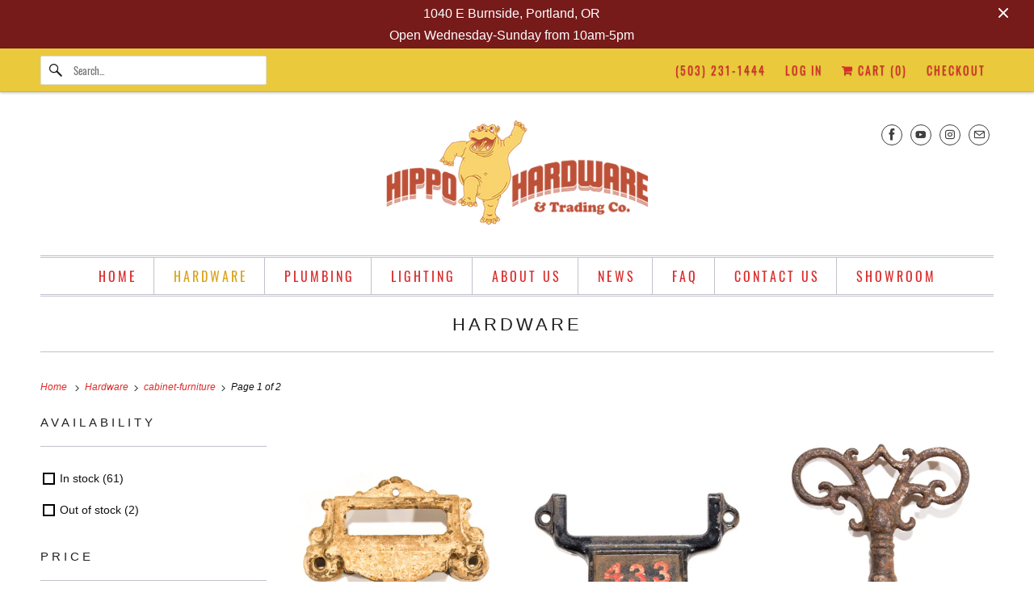

--- FILE ---
content_type: text/html; charset=utf-8
request_url: https://www.hippohardware.com/collections/hardware/cabinet-furniture
body_size: 36694
content:
<!DOCTYPE html>
<html class="no-js no-touch" lang="en">
  <head>
    <meta charset="utf-8">
    <meta http-equiv="cleartype" content="on">
    <meta name="robots" content="index,follow">

    
    <title>Hardware Tagged "cabinet-furniture" - Hippo Hardware &amp; Trading Company</title>

    

    

<meta name="author" content="Hippo Hardware &amp; Trading Company">
<meta property="og:url" content="https://www.hippohardware.com/collections/hardware/cabinet-furniture">
<meta property="og:site_name" content="Hippo Hardware &amp; Trading Company">




  <meta property="og:type" content="product.group">
  <meta property="og:title" content="Hardware">
  
    
  <meta property="og:image" content="https://www.hippohardware.com/cdn/shopifycloud/storefront/assets/no-image-2048-a2addb12_1200x.gif">
  <meta property="og:image:secure_url" content="https://www.hippohardware.com/cdn/shopifycloud/storefront/assets/no-image-2048-a2addb12_1200x.gif">
  <meta property="og:image:width" content="">
  <meta property="og:image:height" content="">

  
  
    
    <meta property="og:image" content="http://www.hippohardware.com/cdn/shop/products/IMG_3740_600x.jpg?v=1607557552">
    <meta property="og:image:secure_url" content="https://www.hippohardware.com/cdn/shop/products/IMG_3740_600x.jpg?v=1607557552">
  






<meta name="twitter:card" content="summary">



    

    

    <!-- Mobile Specific Metas -->
    <meta name="HandheldFriendly" content="True">
    <meta name="MobileOptimized" content="320">
    <meta name="viewport" content="width=device-width,initial-scale=1">
    <meta name="theme-color" content="#ffffff">

    <!-- Preconnect Domains -->
    <link rel="preconnect" href="https://cdn.shopify.com" crossorigin>
    <link rel="preconnect" href="https://fonts.shopify.com" crossorigin>
    <link rel="preconnect" href="https://monorail-edge.shopifysvc.com">

    <!-- Preload Assets -->
    <link rel="preload" href="//www.hippohardware.com/cdn/shop/t/5/assets/vendors.js?v=144919140039296097911738791008" as="script">
    <link rel="preload" href="//www.hippohardware.com/cdn/shop/t/5/assets/fancybox.css?v=30466120580444283401738791007" as="style">
    <link rel="preload" href="//www.hippohardware.com/cdn/shop/t/5/assets/styles.css?v=13315849364773833241744208962" as="style">
    <link rel="preload" href="//www.hippohardware.com/cdn/shop/t/5/assets/app.js?v=183934804246740853541744208960" as="script">

    <!-- Stylesheet for Fancybox library -->
    <link href="//www.hippohardware.com/cdn/shop/t/5/assets/fancybox.css?v=30466120580444283401738791007" rel="stylesheet" type="text/css" media="all" />

    <!-- Stylesheets for Responsive -->
    <link href="//www.hippohardware.com/cdn/shop/t/5/assets/styles.css?v=13315849364773833241744208962" rel="stylesheet" type="text/css" media="all" />

    <!-- Icons -->
    
      <link rel="shortcut icon" type="image/x-icon" href="//www.hippohardware.com/cdn/shop/files/insta_logo_180x180.jpg?v=1738795950">
      <link rel="apple-touch-icon" href="//www.hippohardware.com/cdn/shop/files/insta_logo_180x180.jpg?v=1738795950"/>
      <link rel="apple-touch-icon" sizes="72x72" href="//www.hippohardware.com/cdn/shop/files/insta_logo_72x72.jpg?v=1738795950"/>
      <link rel="apple-touch-icon" sizes="114x114" href="//www.hippohardware.com/cdn/shop/files/insta_logo_114x114.jpg?v=1738795950"/>
      <link rel="apple-touch-icon" sizes="180x180" href="//www.hippohardware.com/cdn/shop/files/insta_logo_180x180.jpg?v=1738795950"/>
      <link rel="apple-touch-icon" sizes="228x228" href="//www.hippohardware.com/cdn/shop/files/insta_logo_228x228.jpg?v=1738795950"/>
    
      <link rel="canonical" href="https://www.hippohardware.com/collections/hardware/cabinet-furniture"/>

    

    
      <script src="/services/javascripts/countries.js" defer></script>
    

    
    <script>
      window.PXUTheme = window.PXUTheme || {};
      window.PXUTheme.version = '9.1.2';
      window.PXUTheme.name = 'Responsive';
    </script>
    


    <script>
      
window.PXUTheme = window.PXUTheme || {};


window.PXUTheme.theme_settings = {};
window.PXUTheme.theme_settings.primary_locale = "true";
window.PXUTheme.theme_settings.current_locale = "en";
window.PXUTheme.theme_settings.shop_url = "/";


window.PXUTheme.theme_settings.newsletter_popup = false;
window.PXUTheme.theme_settings.newsletter_popup_days = "30";
window.PXUTheme.theme_settings.newsletter_popup_mobile = false;
window.PXUTheme.theme_settings.newsletter_popup_seconds = 2;


window.PXUTheme.theme_settings.enable_predictive_search = true;


window.PXUTheme.theme_settings.free_text = "Free";


window.PXUTheme.theme_settings.product_form_style = "swatches";
window.PXUTheme.theme_settings.display_inventory_left = true;
window.PXUTheme.theme_settings.limit_quantity = false;
window.PXUTheme.theme_settings.inventory_threshold = 10;
window.PXUTheme.theme_settings.free_price_text = "Free";


window.PXUTheme.theme_settings.collection_swatches = false;
window.PXUTheme.theme_settings.collection_secondary_image = true;


window.PXUTheme.theme_settings.cart_action = "ajax";
window.PXUTheme.theme_settings.collection_secondary_image = true;
window.PXUTheme.theme_settings.display_tos_checkbox = false;
window.PXUTheme.theme_settings.tos_richtext = "\u003cp\u003eI Agree with the Terms \u0026 Conditions\u003c\/p\u003e";


window.PXUTheme.translation = {};


window.PXUTheme.translation.newsletter_success_text = "Thank you for joining our mailing list!";


window.PXUTheme.translation.menu = "Menu";


window.PXUTheme.translation.agree_to_terms_warning = "You must agree with the terms and conditions to checkout.";
window.PXUTheme.translation.cart_discount = "Discount";
window.PXUTheme.translation.edit_cart = "View Cart";
window.PXUTheme.translation.add_to_cart_success = "Just Added";
window.PXUTheme.translation.agree_to_terms_html = "I Agree with the Terms &amp; Conditions";
window.PXUTheme.translation.checkout = "Checkout";
window.PXUTheme.translation.or = "or";
window.PXUTheme.translation.continue_shopping = "Continue Shopping";
window.PXUTheme.translation.no_shipping_destination = "We do not ship to this destination.";
window.PXUTheme.translation.additional_rate = "There is one shipping rate available for";
window.PXUTheme.translation.additional_rate_at = "at";
window.PXUTheme.translation.additional_rates_part_1 = "There are";
window.PXUTheme.translation.additional_rates_part_2 = "shipping rates available for";
window.PXUTheme.translation.additional_rates_part_3 = "starting at";


window.PXUTheme.translation.product_add_to_cart_success = "Added";
window.PXUTheme.translation.product_add_to_cart = "Add to cart";
window.PXUTheme.translation.product_notify_form_email = "Email address";
window.PXUTheme.translation.product_notify_form_send = "Send";
window.PXUTheme.translation.items_left_count_one = "item left";
window.PXUTheme.translation.items_left_count_other = "items left";
window.PXUTheme.translation.product_sold_out = "Sold Out";
window.PXUTheme.translation.product_unavailable = "Unavailable";
window.PXUTheme.translation.product_notify_form_success = "Thanks! We will notify you when this product becomes available!";
window.PXUTheme.translation.product_from = "from";


window.PXUTheme.currency = {};


window.PXUTheme.currency.shop_currency = "USD";
window.PXUTheme.currency.default_currency = "USD";
window.PXUTheme.currency.display_format = "money_format";
window.PXUTheme.currency.money_format = "${{amount}}";
window.PXUTheme.currency.money_format_no_currency = "${{amount}}";
window.PXUTheme.currency.money_format_currency = "${{amount}} USD";
window.PXUTheme.currency.native_multi_currency = false;
window.PXUTheme.currency.shipping_calculator = true;
window.PXUTheme.currency.iso_code = "USD";
window.PXUTheme.currency.symbol = "$";


window.PXUTheme.media_queries = {};
window.PXUTheme.media_queries.small = window.matchMedia( "(max-width: 480px)" );
window.PXUTheme.media_queries.medium = window.matchMedia( "(max-width: 798px)" );
window.PXUTheme.media_queries.large = window.matchMedia( "(min-width: 799px)" );
window.PXUTheme.media_queries.larger = window.matchMedia( "(min-width: 960px)" );
window.PXUTheme.media_queries.xlarge = window.matchMedia( "(min-width: 1200px)" );
window.PXUTheme.media_queries.ie10 = window.matchMedia( "all and (-ms-high-contrast: none), (-ms-high-contrast: active)" );
window.PXUTheme.media_queries.tablet = window.matchMedia( "only screen and (min-width: 799px) and (max-width: 1024px)" );


window.PXUTheme.routes = window.PXUTheme.routes || {};
window.PXUTheme.routes.root_url = "/";
window.PXUTheme.routes.search_url = "/search";
window.PXUTheme.routes.predictive_search_url = "/search/suggest";
window.PXUTheme.routes.cart_url = "/cart";
window.PXUTheme.routes.product_recommendations_url = "/recommendations/products";
    </script>

    <script>
      document.documentElement.className=document.documentElement.className.replace(/\bno-js\b/,'js');
      if(window.Shopify&&window.Shopify.designMode)document.documentElement.className+=' in-theme-editor';
      if(('ontouchstart' in window)||window.DocumentTouch&&document instanceof DocumentTouch)document.documentElement.className=document.documentElement.className.replace(/\bno-touch\b/,'has-touch');
    </script>

    <script src="//www.hippohardware.com/cdn/shop/t/5/assets/vendors.js?v=144919140039296097911738791008" defer></script>
    <script src="//www.hippohardware.com/cdn/shop/t/5/assets/app.js?v=183934804246740853541744208960" defer></script>

    <script>window.performance && window.performance.mark && window.performance.mark('shopify.content_for_header.start');</script><meta id="shopify-digital-wallet" name="shopify-digital-wallet" content="/2203336/digital_wallets/dialog">
<link rel="alternate" type="application/atom+xml" title="Feed" href="/collections/hardware/cabinet-furniture.atom" />
<link rel="next" href="/collections/hardware/cabinet-furniture?page=2">
<link rel="alternate" type="application/json+oembed" href="https://www.hippohardware.com/collections/hardware/cabinet-furniture.oembed">
<script async="async" src="/checkouts/internal/preloads.js?locale=en-US"></script>
<script id="shopify-features" type="application/json">{"accessToken":"bb32210d1995a0d57928c224afdd1243","betas":["rich-media-storefront-analytics"],"domain":"www.hippohardware.com","predictiveSearch":true,"shopId":2203336,"locale":"en"}</script>
<script>var Shopify = Shopify || {};
Shopify.shop = "hippo-tester.myshopify.com";
Shopify.locale = "en";
Shopify.currency = {"active":"USD","rate":"1.0"};
Shopify.country = "US";
Shopify.theme = {"name":"Responsive","id":145558208669,"schema_name":"Responsive","schema_version":"9.1.2","theme_store_id":304,"role":"main"};
Shopify.theme.handle = "null";
Shopify.theme.style = {"id":null,"handle":null};
Shopify.cdnHost = "www.hippohardware.com/cdn";
Shopify.routes = Shopify.routes || {};
Shopify.routes.root = "/";</script>
<script type="module">!function(o){(o.Shopify=o.Shopify||{}).modules=!0}(window);</script>
<script>!function(o){function n(){var o=[];function n(){o.push(Array.prototype.slice.apply(arguments))}return n.q=o,n}var t=o.Shopify=o.Shopify||{};t.loadFeatures=n(),t.autoloadFeatures=n()}(window);</script>
<script id="shop-js-analytics" type="application/json">{"pageType":"collection"}</script>
<script defer="defer" async type="module" src="//www.hippohardware.com/cdn/shopifycloud/shop-js/modules/v2/client.init-shop-cart-sync_BApSsMSl.en.esm.js"></script>
<script defer="defer" async type="module" src="//www.hippohardware.com/cdn/shopifycloud/shop-js/modules/v2/chunk.common_CBoos6YZ.esm.js"></script>
<script type="module">
  await import("//www.hippohardware.com/cdn/shopifycloud/shop-js/modules/v2/client.init-shop-cart-sync_BApSsMSl.en.esm.js");
await import("//www.hippohardware.com/cdn/shopifycloud/shop-js/modules/v2/chunk.common_CBoos6YZ.esm.js");

  window.Shopify.SignInWithShop?.initShopCartSync?.({"fedCMEnabled":true,"windoidEnabled":true});

</script>
<script>(function() {
  var isLoaded = false;
  function asyncLoad() {
    if (isLoaded) return;
    isLoaded = true;
    var urls = ["https:\/\/chimpstatic.com\/mcjs-connected\/js\/users\/930601965a82d4bf507d376d6\/8b641c7c02806492909c1bb0f.js?shop=hippo-tester.myshopify.com"];
    for (var i = 0; i < urls.length; i++) {
      var s = document.createElement('script');
      s.type = 'text/javascript';
      s.async = true;
      s.src = urls[i];
      var x = document.getElementsByTagName('script')[0];
      x.parentNode.insertBefore(s, x);
    }
  };
  if(window.attachEvent) {
    window.attachEvent('onload', asyncLoad);
  } else {
    window.addEventListener('load', asyncLoad, false);
  }
})();</script>
<script id="__st">var __st={"a":2203336,"offset":-28800,"reqid":"1a2fa8ff-331f-47f0-abbe-d9bed7e80b12-1768895944","pageurl":"www.hippohardware.com\/collections\/hardware\/cabinet-furniture","u":"ba27bbecfdd7","p":"collection","rtyp":"collection","rid":9656115};</script>
<script>window.ShopifyPaypalV4VisibilityTracking = true;</script>
<script id="captcha-bootstrap">!function(){'use strict';const t='contact',e='account',n='new_comment',o=[[t,t],['blogs',n],['comments',n],[t,'customer']],c=[[e,'customer_login'],[e,'guest_login'],[e,'recover_customer_password'],[e,'create_customer']],r=t=>t.map((([t,e])=>`form[action*='/${t}']:not([data-nocaptcha='true']) input[name='form_type'][value='${e}']`)).join(','),a=t=>()=>t?[...document.querySelectorAll(t)].map((t=>t.form)):[];function s(){const t=[...o],e=r(t);return a(e)}const i='password',u='form_key',d=['recaptcha-v3-token','g-recaptcha-response','h-captcha-response',i],f=()=>{try{return window.sessionStorage}catch{return}},m='__shopify_v',_=t=>t.elements[u];function p(t,e,n=!1){try{const o=window.sessionStorage,c=JSON.parse(o.getItem(e)),{data:r}=function(t){const{data:e,action:n}=t;return t[m]||n?{data:e,action:n}:{data:t,action:n}}(c);for(const[e,n]of Object.entries(r))t.elements[e]&&(t.elements[e].value=n);n&&o.removeItem(e)}catch(o){console.error('form repopulation failed',{error:o})}}const l='form_type',E='cptcha';function T(t){t.dataset[E]=!0}const w=window,h=w.document,L='Shopify',v='ce_forms',y='captcha';let A=!1;((t,e)=>{const n=(g='f06e6c50-85a8-45c8-87d0-21a2b65856fe',I='https://cdn.shopify.com/shopifycloud/storefront-forms-hcaptcha/ce_storefront_forms_captcha_hcaptcha.v1.5.2.iife.js',D={infoText:'Protected by hCaptcha',privacyText:'Privacy',termsText:'Terms'},(t,e,n)=>{const o=w[L][v],c=o.bindForm;if(c)return c(t,g,e,D).then(n);var r;o.q.push([[t,g,e,D],n]),r=I,A||(h.body.append(Object.assign(h.createElement('script'),{id:'captcha-provider',async:!0,src:r})),A=!0)});var g,I,D;w[L]=w[L]||{},w[L][v]=w[L][v]||{},w[L][v].q=[],w[L][y]=w[L][y]||{},w[L][y].protect=function(t,e){n(t,void 0,e),T(t)},Object.freeze(w[L][y]),function(t,e,n,w,h,L){const[v,y,A,g]=function(t,e,n){const i=e?o:[],u=t?c:[],d=[...i,...u],f=r(d),m=r(i),_=r(d.filter((([t,e])=>n.includes(e))));return[a(f),a(m),a(_),s()]}(w,h,L),I=t=>{const e=t.target;return e instanceof HTMLFormElement?e:e&&e.form},D=t=>v().includes(t);t.addEventListener('submit',(t=>{const e=I(t);if(!e)return;const n=D(e)&&!e.dataset.hcaptchaBound&&!e.dataset.recaptchaBound,o=_(e),c=g().includes(e)&&(!o||!o.value);(n||c)&&t.preventDefault(),c&&!n&&(function(t){try{if(!f())return;!function(t){const e=f();if(!e)return;const n=_(t);if(!n)return;const o=n.value;o&&e.removeItem(o)}(t);const e=Array.from(Array(32),(()=>Math.random().toString(36)[2])).join('');!function(t,e){_(t)||t.append(Object.assign(document.createElement('input'),{type:'hidden',name:u})),t.elements[u].value=e}(t,e),function(t,e){const n=f();if(!n)return;const o=[...t.querySelectorAll(`input[type='${i}']`)].map((({name:t})=>t)),c=[...d,...o],r={};for(const[a,s]of new FormData(t).entries())c.includes(a)||(r[a]=s);n.setItem(e,JSON.stringify({[m]:1,action:t.action,data:r}))}(t,e)}catch(e){console.error('failed to persist form',e)}}(e),e.submit())}));const S=(t,e)=>{t&&!t.dataset[E]&&(n(t,e.some((e=>e===t))),T(t))};for(const o of['focusin','change'])t.addEventListener(o,(t=>{const e=I(t);D(e)&&S(e,y())}));const B=e.get('form_key'),M=e.get(l),P=B&&M;t.addEventListener('DOMContentLoaded',(()=>{const t=y();if(P)for(const e of t)e.elements[l].value===M&&p(e,B);[...new Set([...A(),...v().filter((t=>'true'===t.dataset.shopifyCaptcha))])].forEach((e=>S(e,t)))}))}(h,new URLSearchParams(w.location.search),n,t,e,['guest_login'])})(!0,!0)}();</script>
<script integrity="sha256-4kQ18oKyAcykRKYeNunJcIwy7WH5gtpwJnB7kiuLZ1E=" data-source-attribution="shopify.loadfeatures" defer="defer" src="//www.hippohardware.com/cdn/shopifycloud/storefront/assets/storefront/load_feature-a0a9edcb.js" crossorigin="anonymous"></script>
<script data-source-attribution="shopify.dynamic_checkout.dynamic.init">var Shopify=Shopify||{};Shopify.PaymentButton=Shopify.PaymentButton||{isStorefrontPortableWallets:!0,init:function(){window.Shopify.PaymentButton.init=function(){};var t=document.createElement("script");t.src="https://www.hippohardware.com/cdn/shopifycloud/portable-wallets/latest/portable-wallets.en.js",t.type="module",document.head.appendChild(t)}};
</script>
<script data-source-attribution="shopify.dynamic_checkout.buyer_consent">
  function portableWalletsHideBuyerConsent(e){var t=document.getElementById("shopify-buyer-consent"),n=document.getElementById("shopify-subscription-policy-button");t&&n&&(t.classList.add("hidden"),t.setAttribute("aria-hidden","true"),n.removeEventListener("click",e))}function portableWalletsShowBuyerConsent(e){var t=document.getElementById("shopify-buyer-consent"),n=document.getElementById("shopify-subscription-policy-button");t&&n&&(t.classList.remove("hidden"),t.removeAttribute("aria-hidden"),n.addEventListener("click",e))}window.Shopify?.PaymentButton&&(window.Shopify.PaymentButton.hideBuyerConsent=portableWalletsHideBuyerConsent,window.Shopify.PaymentButton.showBuyerConsent=portableWalletsShowBuyerConsent);
</script>
<script data-source-attribution="shopify.dynamic_checkout.cart.bootstrap">document.addEventListener("DOMContentLoaded",(function(){function t(){return document.querySelector("shopify-accelerated-checkout-cart, shopify-accelerated-checkout")}if(t())Shopify.PaymentButton.init();else{new MutationObserver((function(e,n){t()&&(Shopify.PaymentButton.init(),n.disconnect())})).observe(document.body,{childList:!0,subtree:!0})}}));
</script>
<link id="shopify-accelerated-checkout-styles" rel="stylesheet" media="screen" href="https://www.hippohardware.com/cdn/shopifycloud/portable-wallets/latest/accelerated-checkout-backwards-compat.css" crossorigin="anonymous">
<style id="shopify-accelerated-checkout-cart">
        #shopify-buyer-consent {
  margin-top: 1em;
  display: inline-block;
  width: 100%;
}

#shopify-buyer-consent.hidden {
  display: none;
}

#shopify-subscription-policy-button {
  background: none;
  border: none;
  padding: 0;
  text-decoration: underline;
  font-size: inherit;
  cursor: pointer;
}

#shopify-subscription-policy-button::before {
  box-shadow: none;
}

      </style>

<script>window.performance && window.performance.mark && window.performance.mark('shopify.content_for_header.end');</script>

    <noscript>
      <style>
        .slides > li:first-child {display: block;}
        .image__fallback {
          width: 100vw;
          display: block !important;
          max-width: 100vw !important;
          margin-bottom: 0;
        }
        .no-js-only {
          display: inherit !important;
        }
        .icon-cart.cart-button {
          display: none;
        }
        .lazyload {
          opacity: 1;
          -webkit-filter: blur(0);
          filter: blur(0);
        }
        .animate_right,
        .animate_left,
        .animate_up,
        .animate_down {
          opacity: 1;
        }
        .product_section .product_form {
          opacity: 1;
        }
        .multi_select,
        form .select {
          display: block !important;
        }
        .swatch_options {
          display: none;
        }
        .image-element__wrap {
          display: none;
        }
      </style>
    </noscript>

  <link href="https://monorail-edge.shopifysvc.com" rel="dns-prefetch">
<script>(function(){if ("sendBeacon" in navigator && "performance" in window) {try {var session_token_from_headers = performance.getEntriesByType('navigation')[0].serverTiming.find(x => x.name == '_s').description;} catch {var session_token_from_headers = undefined;}var session_cookie_matches = document.cookie.match(/_shopify_s=([^;]*)/);var session_token_from_cookie = session_cookie_matches && session_cookie_matches.length === 2 ? session_cookie_matches[1] : "";var session_token = session_token_from_headers || session_token_from_cookie || "";function handle_abandonment_event(e) {var entries = performance.getEntries().filter(function(entry) {return /monorail-edge.shopifysvc.com/.test(entry.name);});if (!window.abandonment_tracked && entries.length === 0) {window.abandonment_tracked = true;var currentMs = Date.now();var navigation_start = performance.timing.navigationStart;var payload = {shop_id: 2203336,url: window.location.href,navigation_start,duration: currentMs - navigation_start,session_token,page_type: "collection"};window.navigator.sendBeacon("https://monorail-edge.shopifysvc.com/v1/produce", JSON.stringify({schema_id: "online_store_buyer_site_abandonment/1.1",payload: payload,metadata: {event_created_at_ms: currentMs,event_sent_at_ms: currentMs}}));}}window.addEventListener('pagehide', handle_abandonment_event);}}());</script>
<script id="web-pixels-manager-setup">(function e(e,d,r,n,o){if(void 0===o&&(o={}),!Boolean(null===(a=null===(i=window.Shopify)||void 0===i?void 0:i.analytics)||void 0===a?void 0:a.replayQueue)){var i,a;window.Shopify=window.Shopify||{};var t=window.Shopify;t.analytics=t.analytics||{};var s=t.analytics;s.replayQueue=[],s.publish=function(e,d,r){return s.replayQueue.push([e,d,r]),!0};try{self.performance.mark("wpm:start")}catch(e){}var l=function(){var e={modern:/Edge?\/(1{2}[4-9]|1[2-9]\d|[2-9]\d{2}|\d{4,})\.\d+(\.\d+|)|Firefox\/(1{2}[4-9]|1[2-9]\d|[2-9]\d{2}|\d{4,})\.\d+(\.\d+|)|Chrom(ium|e)\/(9{2}|\d{3,})\.\d+(\.\d+|)|(Maci|X1{2}).+ Version\/(15\.\d+|(1[6-9]|[2-9]\d|\d{3,})\.\d+)([,.]\d+|)( \(\w+\)|)( Mobile\/\w+|) Safari\/|Chrome.+OPR\/(9{2}|\d{3,})\.\d+\.\d+|(CPU[ +]OS|iPhone[ +]OS|CPU[ +]iPhone|CPU IPhone OS|CPU iPad OS)[ +]+(15[._]\d+|(1[6-9]|[2-9]\d|\d{3,})[._]\d+)([._]\d+|)|Android:?[ /-](13[3-9]|1[4-9]\d|[2-9]\d{2}|\d{4,})(\.\d+|)(\.\d+|)|Android.+Firefox\/(13[5-9]|1[4-9]\d|[2-9]\d{2}|\d{4,})\.\d+(\.\d+|)|Android.+Chrom(ium|e)\/(13[3-9]|1[4-9]\d|[2-9]\d{2}|\d{4,})\.\d+(\.\d+|)|SamsungBrowser\/([2-9]\d|\d{3,})\.\d+/,legacy:/Edge?\/(1[6-9]|[2-9]\d|\d{3,})\.\d+(\.\d+|)|Firefox\/(5[4-9]|[6-9]\d|\d{3,})\.\d+(\.\d+|)|Chrom(ium|e)\/(5[1-9]|[6-9]\d|\d{3,})\.\d+(\.\d+|)([\d.]+$|.*Safari\/(?![\d.]+ Edge\/[\d.]+$))|(Maci|X1{2}).+ Version\/(10\.\d+|(1[1-9]|[2-9]\d|\d{3,})\.\d+)([,.]\d+|)( \(\w+\)|)( Mobile\/\w+|) Safari\/|Chrome.+OPR\/(3[89]|[4-9]\d|\d{3,})\.\d+\.\d+|(CPU[ +]OS|iPhone[ +]OS|CPU[ +]iPhone|CPU IPhone OS|CPU iPad OS)[ +]+(10[._]\d+|(1[1-9]|[2-9]\d|\d{3,})[._]\d+)([._]\d+|)|Android:?[ /-](13[3-9]|1[4-9]\d|[2-9]\d{2}|\d{4,})(\.\d+|)(\.\d+|)|Mobile Safari.+OPR\/([89]\d|\d{3,})\.\d+\.\d+|Android.+Firefox\/(13[5-9]|1[4-9]\d|[2-9]\d{2}|\d{4,})\.\d+(\.\d+|)|Android.+Chrom(ium|e)\/(13[3-9]|1[4-9]\d|[2-9]\d{2}|\d{4,})\.\d+(\.\d+|)|Android.+(UC? ?Browser|UCWEB|U3)[ /]?(15\.([5-9]|\d{2,})|(1[6-9]|[2-9]\d|\d{3,})\.\d+)\.\d+|SamsungBrowser\/(5\.\d+|([6-9]|\d{2,})\.\d+)|Android.+MQ{2}Browser\/(14(\.(9|\d{2,})|)|(1[5-9]|[2-9]\d|\d{3,})(\.\d+|))(\.\d+|)|K[Aa][Ii]OS\/(3\.\d+|([4-9]|\d{2,})\.\d+)(\.\d+|)/},d=e.modern,r=e.legacy,n=navigator.userAgent;return n.match(d)?"modern":n.match(r)?"legacy":"unknown"}(),u="modern"===l?"modern":"legacy",c=(null!=n?n:{modern:"",legacy:""})[u],f=function(e){return[e.baseUrl,"/wpm","/b",e.hashVersion,"modern"===e.buildTarget?"m":"l",".js"].join("")}({baseUrl:d,hashVersion:r,buildTarget:u}),m=function(e){var d=e.version,r=e.bundleTarget,n=e.surface,o=e.pageUrl,i=e.monorailEndpoint;return{emit:function(e){var a=e.status,t=e.errorMsg,s=(new Date).getTime(),l=JSON.stringify({metadata:{event_sent_at_ms:s},events:[{schema_id:"web_pixels_manager_load/3.1",payload:{version:d,bundle_target:r,page_url:o,status:a,surface:n,error_msg:t},metadata:{event_created_at_ms:s}}]});if(!i)return console&&console.warn&&console.warn("[Web Pixels Manager] No Monorail endpoint provided, skipping logging."),!1;try{return self.navigator.sendBeacon.bind(self.navigator)(i,l)}catch(e){}var u=new XMLHttpRequest;try{return u.open("POST",i,!0),u.setRequestHeader("Content-Type","text/plain"),u.send(l),!0}catch(e){return console&&console.warn&&console.warn("[Web Pixels Manager] Got an unhandled error while logging to Monorail."),!1}}}}({version:r,bundleTarget:l,surface:e.surface,pageUrl:self.location.href,monorailEndpoint:e.monorailEndpoint});try{o.browserTarget=l,function(e){var d=e.src,r=e.async,n=void 0===r||r,o=e.onload,i=e.onerror,a=e.sri,t=e.scriptDataAttributes,s=void 0===t?{}:t,l=document.createElement("script"),u=document.querySelector("head"),c=document.querySelector("body");if(l.async=n,l.src=d,a&&(l.integrity=a,l.crossOrigin="anonymous"),s)for(var f in s)if(Object.prototype.hasOwnProperty.call(s,f))try{l.dataset[f]=s[f]}catch(e){}if(o&&l.addEventListener("load",o),i&&l.addEventListener("error",i),u)u.appendChild(l);else{if(!c)throw new Error("Did not find a head or body element to append the script");c.appendChild(l)}}({src:f,async:!0,onload:function(){if(!function(){var e,d;return Boolean(null===(d=null===(e=window.Shopify)||void 0===e?void 0:e.analytics)||void 0===d?void 0:d.initialized)}()){var d=window.webPixelsManager.init(e)||void 0;if(d){var r=window.Shopify.analytics;r.replayQueue.forEach((function(e){var r=e[0],n=e[1],o=e[2];d.publishCustomEvent(r,n,o)})),r.replayQueue=[],r.publish=d.publishCustomEvent,r.visitor=d.visitor,r.initialized=!0}}},onerror:function(){return m.emit({status:"failed",errorMsg:"".concat(f," has failed to load")})},sri:function(e){var d=/^sha384-[A-Za-z0-9+/=]+$/;return"string"==typeof e&&d.test(e)}(c)?c:"",scriptDataAttributes:o}),m.emit({status:"loading"})}catch(e){m.emit({status:"failed",errorMsg:(null==e?void 0:e.message)||"Unknown error"})}}})({shopId: 2203336,storefrontBaseUrl: "https://www.hippohardware.com",extensionsBaseUrl: "https://extensions.shopifycdn.com/cdn/shopifycloud/web-pixels-manager",monorailEndpoint: "https://monorail-edge.shopifysvc.com/unstable/produce_batch",surface: "storefront-renderer",enabledBetaFlags: ["2dca8a86"],webPixelsConfigList: [{"id":"89850013","eventPayloadVersion":"v1","runtimeContext":"LAX","scriptVersion":"1","type":"CUSTOM","privacyPurposes":["ANALYTICS"],"name":"Google Analytics tag (migrated)"},{"id":"shopify-app-pixel","configuration":"{}","eventPayloadVersion":"v1","runtimeContext":"STRICT","scriptVersion":"0450","apiClientId":"shopify-pixel","type":"APP","privacyPurposes":["ANALYTICS","MARKETING"]},{"id":"shopify-custom-pixel","eventPayloadVersion":"v1","runtimeContext":"LAX","scriptVersion":"0450","apiClientId":"shopify-pixel","type":"CUSTOM","privacyPurposes":["ANALYTICS","MARKETING"]}],isMerchantRequest: false,initData: {"shop":{"name":"Hippo Hardware \u0026 Trading Company","paymentSettings":{"currencyCode":"USD"},"myshopifyDomain":"hippo-tester.myshopify.com","countryCode":"US","storefrontUrl":"https:\/\/www.hippohardware.com"},"customer":null,"cart":null,"checkout":null,"productVariants":[],"purchasingCompany":null},},"https://www.hippohardware.com/cdn","fcfee988w5aeb613cpc8e4bc33m6693e112",{"modern":"","legacy":""},{"shopId":"2203336","storefrontBaseUrl":"https:\/\/www.hippohardware.com","extensionBaseUrl":"https:\/\/extensions.shopifycdn.com\/cdn\/shopifycloud\/web-pixels-manager","surface":"storefront-renderer","enabledBetaFlags":"[\"2dca8a86\"]","isMerchantRequest":"false","hashVersion":"fcfee988w5aeb613cpc8e4bc33m6693e112","publish":"custom","events":"[[\"page_viewed\",{}],[\"collection_viewed\",{\"collection\":{\"id\":\"9656115\",\"title\":\"Hardware\",\"productVariants\":[{\"price\":{\"amount\":30.0,\"currencyCode\":\"USD\"},\"product\":{\"title\":\"Apothecary Iron Victorian Bin Pulls\",\"vendor\":\"Antique - Unknown Manufacturer\",\"id\":\"10440593866\",\"untranslatedTitle\":\"Apothecary Iron Victorian Bin Pulls\",\"url\":\"\/products\/apothecary-iron-victorian-bin-pulls\",\"type\":\"Hardware\"},\"id\":\"40928856970\",\"image\":{\"src\":\"\/\/www.hippohardware.com\/cdn\/shop\/products\/IMG_3740.jpg?v=1607557552\"},\"sku\":\"H-102-17 HD4\",\"title\":\"Default Title\",\"untranslatedTitle\":\"Default Title\"},{\"price\":{\"amount\":25.0,\"currencyCode\":\"USD\"},\"product\":{\"title\":\"Apothecary Yale Iron Bin Cup Pulls -Only number 433 is available-\",\"vendor\":\"Antique - Unknown Manufacturer\",\"id\":\"4176784883802\",\"untranslatedTitle\":\"Apothecary Yale Iron Bin Cup Pulls -Only number 433 is available-\",\"url\":\"\/products\/a-apothecary-labels\",\"type\":\"Hardware\"},\"id\":\"30364742778970\",\"image\":{\"src\":\"\/\/www.hippohardware.com\/cdn\/shop\/products\/IMG_4956.jpg?v=1609632125\"},\"sku\":\"H-065-19-1 A8\",\"title\":\"33\",\"untranslatedTitle\":\"33\"},{\"price\":{\"amount\":40.0,\"currencyCode\":\"USD\"},\"product\":{\"title\":\"Beautiful Antique Ornate Gas Key\",\"vendor\":\"Antique - Unknown Manufacturer\",\"id\":\"4556798722138\",\"untranslatedTitle\":\"Beautiful Antique Ornate Gas Key\",\"url\":\"\/products\/beautiful-antique-ornate-gas-key\",\"type\":\"Hardware\"},\"id\":\"31884739018842\",\"image\":{\"src\":\"\/\/www.hippohardware.com\/cdn\/shop\/products\/IMG_5236.jpg?v=1610139550\"},\"sku\":\"H-006-20 HD3\",\"title\":\"Default Title\",\"untranslatedTitle\":\"Default Title\"},{\"price\":{\"amount\":9.0,\"currencyCode\":\"USD\"},\"product\":{\"title\":\"Blue Mid-Century Plastic Knobs\/pulls\",\"vendor\":\"Antique - Unknown Manufacturer\",\"id\":\"3962504249434\",\"untranslatedTitle\":\"Blue Mid-Century Plastic Knobs\/pulls\",\"url\":\"\/products\/a-blue-mid-century-pulls\",\"type\":\"Hardware\"},\"id\":\"29584013131866\",\"image\":{\"src\":\"\/\/www.hippohardware.com\/cdn\/shop\/products\/IMG_5033.jpg?v=1609966794\"},\"sku\":\"H-062-19-1 F4\",\"title\":\"Large\",\"untranslatedTitle\":\"Large\"},{\"price\":{\"amount\":12.0,\"currencyCode\":\"USD\"},\"product\":{\"title\":\"Brass Keyhole Covers\",\"vendor\":\"Antique - Unknown Manufacturer\",\"id\":\"6594085060765\",\"untranslatedTitle\":\"Brass Keyhole Covers\",\"url\":\"\/products\/a-brass-keyhole-covers\",\"type\":\"Hardware\"},\"id\":\"39439064432797\",\"image\":{\"src\":\"\/\/www.hippohardware.com\/cdn\/shop\/products\/IMG_8379.jpg?v=1616092927\"},\"sku\":\"H-042-21 HB3\",\"title\":\"Default Title\",\"untranslatedTitle\":\"Default Title\"},{\"price\":{\"amount\":8.0,\"currencyCode\":\"USD\"},\"product\":{\"title\":\"Brass Olive Branches Rectangular Key Hole Cover\",\"vendor\":\"Antique - Unknown Manufacturer\",\"id\":\"4618494017626\",\"untranslatedTitle\":\"Brass Olive Branches Rectangular Key Hole Cover\",\"url\":\"\/products\/brass-olive-branches-rectangular-key-hole-cover\",\"type\":\"Hardware\"},\"id\":\"32053037793370\",\"image\":{\"src\":\"\/\/www.hippohardware.com\/cdn\/shop\/products\/IMG_6302.jpg?v=1611348052\"},\"sku\":\"H-059-20 HA3\",\"title\":\"Default Title\",\"untranslatedTitle\":\"Default Title\"},{\"price\":{\"amount\":40.0,\"currencyCode\":\"USD\"},\"product\":{\"title\":\"Bronze Bail Pull with Brass Petal Mount\",\"vendor\":\"Antique - Unknown Manufacturer\",\"id\":\"6643727827101\",\"untranslatedTitle\":\"Bronze Bail Pull with Brass Petal Mount\",\"url\":\"\/products\/a-bronze-filigree-ring-pulls\",\"type\":\"Hardware\"},\"id\":\"39630146044061\",\"image\":{\"src\":\"\/\/www.hippohardware.com\/cdn\/shop\/products\/IMG_8627_41a3561f-7c49-4f7d-97a7-0ea264959564.jpg?v=1622147318\"},\"sku\":\"H-059-21 HM1\",\"title\":\"Default Title\",\"untranslatedTitle\":\"Default Title\"},{\"price\":{\"amount\":35.0,\"currencyCode\":\"USD\"},\"product\":{\"title\":\"Bronze Craftsman Cabinet Knobs\",\"vendor\":\"Antique - Unknown Manufacturer\",\"id\":\"5722796720285\",\"untranslatedTitle\":\"Bronze Craftsman Cabinet Knobs\",\"url\":\"\/products\/bronze-craftsman-cabinet-knobs\",\"type\":\"Hardware\"},\"id\":\"36587928191133\",\"image\":{\"src\":\"\/\/www.hippohardware.com\/cdn\/shop\/products\/IMG_7886.jpg?v=1614380375\"},\"sku\":\"H-208-20 HH1\",\"title\":\"Default Title\",\"untranslatedTitle\":\"Default Title\"},{\"price\":{\"amount\":26.0,\"currencyCode\":\"USD\"},\"product\":{\"title\":\"Bronze Mission Pulls File Cabinet\",\"vendor\":\"Antique - Unknown Manufacturer\",\"id\":\"5253409243293\",\"untranslatedTitle\":\"Bronze Mission Pulls File Cabinet\",\"url\":\"\/products\/bronze-mission-pulls-file-cabinet\",\"type\":\"Hardware\"},\"id\":\"34476859654301\",\"image\":{\"src\":\"\/\/www.hippohardware.com\/cdn\/shop\/products\/IMG_6792.jpg?v=1612382262\"},\"sku\":\"H-108-20 HM4\",\"title\":\"Default Title\",\"untranslatedTitle\":\"Default Title\"},{\"price\":{\"amount\":50.0,\"currencyCode\":\"USD\"},\"product\":{\"title\":\"Bronze Ornate Kelp Pattern Drawer Ring Pulls\",\"vendor\":\"Antique - Unknown Manufacturer\",\"id\":\"5901128106141\",\"untranslatedTitle\":\"Bronze Ornate Kelp Pattern Drawer Ring Pulls\",\"url\":\"\/products\/bronze-ornate-kelp-pattern-drawer-ring-pulls\",\"type\":\"Hardware\"},\"id\":\"37327331197085\",\"image\":{\"src\":\"\/\/www.hippohardware.com\/cdn\/shop\/products\/IMG_3757.jpg?v=1607624614\"},\"sku\":\"H-104-17 K1\",\"title\":\"Default Title\",\"untranslatedTitle\":\"Default Title\"},{\"price\":{\"amount\":18.0,\"currencyCode\":\"USD\"},\"product\":{\"title\":\"Ceramic Keyhole Cover\",\"vendor\":\"Antique - Unknown Manufacturer\",\"id\":\"406935861\",\"untranslatedTitle\":\"Ceramic Keyhole Cover\",\"url\":\"\/products\/ceramic-key-hole-cover\",\"type\":\"Hardware\"},\"id\":\"1062494225\",\"image\":{\"src\":\"\/\/www.hippohardware.com\/cdn\/shop\/products\/IMG_2876_1024x1024_b168cf38-a551-4419-9630-7b9da0f79ea9.jpg?v=1624561738\"},\"sku\":\"H-024-15 HA3\",\"title\":\"Default Title\",\"untranslatedTitle\":\"Default Title\"},{\"price\":{\"amount\":15.0,\"currencyCode\":\"USD\"},\"product\":{\"title\":\"Chrome 1940's Late Deco Cabinet Knobs\",\"vendor\":\"Antique - Unknown Manufacturer\",\"id\":\"6763795808413\",\"untranslatedTitle\":\"Chrome 1940's Late Deco Cabinet Knobs\",\"url\":\"\/products\/chrome-1940s-late-deco-cabinet-knobs\",\"type\":\"Hardware\"},\"id\":\"40222403952797\",\"image\":{\"src\":\"\/\/www.hippohardware.com\/cdn\/shop\/products\/IMG_8969.jpg?v=1623268928\"},\"sku\":\"H-110-21 H1\",\"title\":\"Good\",\"untranslatedTitle\":\"Good\"},{\"price\":{\"amount\":9.0,\"currencyCode\":\"USD\"},\"product\":{\"title\":\"Chrome Window Lifts Pulls\",\"vendor\":\"Antique - Unknown Manufacturer\",\"id\":\"7045332533405\",\"untranslatedTitle\":\"Chrome Window Lifts Pulls\",\"url\":\"\/products\/chrome-window-lifts-pulls\",\"type\":\"Hardware\"},\"id\":\"41101110542493\",\"image\":{\"src\":\"\/\/www.hippohardware.com\/cdn\/shop\/products\/IMG_9618.jpg?v=1633037705\"},\"sku\":\"H-148-21 HE1\",\"title\":\"Default Title\",\"untranslatedTitle\":\"Default Title\"},{\"price\":{\"amount\":23.0,\"currencyCode\":\"USD\"},\"product\":{\"title\":\"Clear Glass Octogonal Cabinet knobs\",\"vendor\":\"Antique - Unknown Manufacturer\",\"id\":\"4359759626330\",\"untranslatedTitle\":\"Clear Glass Octogonal Cabinet knobs\",\"url\":\"\/products\/clear-glass-octogonal-cabinet-knobs\",\"type\":\"Hardware\"},\"id\":\"31189963636826\",\"image\":{\"src\":\"\/\/www.hippohardware.com\/cdn\/shop\/products\/small_octo_knobs_5.jpg?v=1584925740\"},\"sku\":\"H-072-19 HH1\",\"title\":\"Default Title\",\"untranslatedTitle\":\"Default Title\"},{\"price\":{\"amount\":22.0,\"currencyCode\":\"USD\"},\"product\":{\"title\":\"Copper Japanned Beveled Cabinet Hinges NOS\",\"vendor\":\"Hippo Hardware \u0026 Trading Company\",\"id\":\"11988877834\",\"untranslatedTitle\":\"Copper Japanned Beveled Cabinet Hinges NOS\",\"url\":\"\/products\/copper-japanned-beveled-cabinet-hinges-nos\",\"type\":\"Hardware\"},\"id\":\"48818383498\",\"image\":{\"src\":\"\/\/www.hippohardware.com\/cdn\/shop\/products\/IMG_4108.jpg?v=1608143353\"},\"sku\":\"H-150-17 HE1\",\"title\":\"Default Title\",\"untranslatedTitle\":\"Default Title\"},{\"price\":{\"amount\":15.0,\"currencyCode\":\"USD\"},\"product\":{\"title\":\"Dark Amber Celluloid Waterfall Pulls\",\"vendor\":\"Antique - Unknown Manufacturer\",\"id\":\"5239034544285\",\"untranslatedTitle\":\"Dark Amber Celluloid Waterfall Pulls\",\"url\":\"\/products\/dark-amber-celluloid-waterfall-pulls\",\"type\":\"Hardware\"},\"id\":\"34410763878557\",\"image\":{\"src\":\"\/\/www.hippohardware.com\/cdn\/shop\/products\/IMG_6444.jpg?v=1611773623\"},\"sku\":\"H-086-20 HM3\",\"title\":\"Default Title\",\"untranslatedTitle\":\"Default Title\"},{\"price\":{\"amount\":11.0,\"currencyCode\":\"USD\"},\"product\":{\"title\":\"Deco Cabinet Hinges - Red Stripes\",\"vendor\":\"Antique - Unknown Manufacturer\",\"id\":\"389889501\",\"untranslatedTitle\":\"Deco Cabinet Hinges - Red Stripes\",\"url\":\"\/products\/deco-cabinet-hinges-red-stripes\",\"type\":\"Hardware\"},\"id\":\"37327521349789\",\"image\":{\"src\":\"\/\/www.hippohardware.com\/cdn\/shop\/products\/IMG_2806.jpg?v=1605830410\"},\"sku\":\"H-003-15 A1\",\"title\":\"Default Title\",\"untranslatedTitle\":\"Default Title\"},{\"price\":{\"amount\":15.0,\"currencyCode\":\"USD\"},\"product\":{\"title\":\"Deco Clear Glass Knobs and Pulls\",\"vendor\":\"Antique - Unknown Manufacturer\",\"id\":\"1308881223770\",\"untranslatedTitle\":\"Deco Clear Glass Knobs and Pulls\",\"url\":\"\/products\/deco-clear-glass-knobs-and-pulls\",\"type\":\"Hardware\"},\"id\":\"12142596948058\",\"image\":{\"src\":\"\/\/www.hippohardware.com\/cdn\/shop\/products\/IMG_4355.jpg?v=1608335848\"},\"sku\":\"H-022-18 N3\",\"title\":\"knob\",\"untranslatedTitle\":\"knob\"},{\"price\":{\"amount\":50.0,\"currencyCode\":\"USD\"},\"product\":{\"title\":\"Deco Green Glass Cabinet Knobs (pair)\",\"vendor\":\"Antique - Unknown Manufacturer\",\"id\":\"1861666209882\",\"untranslatedTitle\":\"Deco Green Glass Cabinet Knobs (pair)\",\"url\":\"\/products\/deco-green-glass-cabinet-knobs\",\"type\":\"Hardware\"},\"id\":\"17367833378906\",\"image\":{\"src\":\"\/\/www.hippohardware.com\/cdn\/shop\/products\/IMG_4766.jpg?v=1609354030\"},\"sku\":\"H-036-19 HH1\",\"title\":\"Default Title\",\"untranslatedTitle\":\"Default Title\"},{\"price\":{\"amount\":18.0,\"currencyCode\":\"USD\"},\"product\":{\"title\":\"Deco Streamline Yellow Chrome Pulls\",\"vendor\":\"Antique - Unknown Manufacturer\",\"id\":\"778120855642\",\"untranslatedTitle\":\"Deco Streamline Yellow Chrome Pulls\",\"url\":\"\/products\/deco-streamline-yellow-chrome-pulls\",\"type\":\"Hardware\"},\"id\":\"8649549021274\",\"image\":{\"src\":\"\/\/www.hippohardware.com\/cdn\/shop\/products\/IMG_4333.jpg?v=1608332410\"},\"sku\":\"H-014-18 HH1\",\"title\":\"Default Title\",\"untranslatedTitle\":\"Default Title\"},{\"price\":{\"amount\":18.0,\"currencyCode\":\"USD\"},\"product\":{\"title\":\"Deco Striped Chrome Pulls\",\"vendor\":\"Antique - Unknown Manufacturer\",\"id\":\"4674365653082\",\"untranslatedTitle\":\"Deco Striped Chrome Pulls\",\"url\":\"\/products\/deco-striped-chrome-pulls-2\",\"type\":\"Hardware\"},\"id\":\"32249071632474\",\"image\":{\"src\":\"\/\/www.hippohardware.com\/cdn\/shop\/products\/IMG_6474.jpg?v=1611777546\"},\"sku\":\"H-079-20 HN4\",\"title\":\"Default Title\",\"untranslatedTitle\":\"Default Title\"},{\"price\":{\"amount\":28.0,\"currencyCode\":\"USD\"},\"product\":{\"title\":\"Deco Waterfall Celluloid Knobs with Long Back Plates\",\"vendor\":\"Antique - Unknown Manufacturer\",\"id\":\"6000771825821\",\"untranslatedTitle\":\"Deco Waterfall Celluloid Knobs with Long Back Plates\",\"url\":\"\/products\/deco-waterfall-celluloid-knobs-with-long-back-plates\",\"type\":\"Hardware\"},\"id\":\"37669367611549\",\"image\":{\"src\":\"\/\/www.hippohardware.com\/cdn\/shop\/products\/longambercenterpulls1_1024x1024_2f1a0965-a196-4f23-bc09-45eda5454dc6.jpg?v=1622833835\"},\"sku\":\"H-017-21 HM1\",\"title\":\"Default Title\",\"untranslatedTitle\":\"Default Title\"},{\"price\":{\"amount\":7.0,\"currencyCode\":\"USD\"},\"product\":{\"title\":\"Early 20th Century Brass Pull\",\"vendor\":\"B\u0026M Hardware\",\"id\":\"1512403073\",\"untranslatedTitle\":\"Early 20th Century Brass Pull\",\"url\":\"\/products\/early-20th-century-brass-pull\",\"type\":\"Hardware\"},\"id\":\"40291735797917\",\"image\":{\"src\":\"\/\/www.hippohardware.com\/cdn\/shop\/products\/brasspull_hippohardware20210625032.jpg?v=1625075943\"},\"sku\":\"1130-PB\",\"title\":\"Default Title\",\"untranslatedTitle\":\"Default Title\"},{\"price\":{\"amount\":20.0,\"currencyCode\":\"USD\"},\"product\":{\"title\":\"Floral Eastlake Style Bail Pulls\",\"vendor\":\"Antique - Unknown Manufacturer\",\"id\":\"5335160979613\",\"untranslatedTitle\":\"Floral Eastlake Style Bail Pulls\",\"url\":\"\/products\/oxidized-eastlake-style-bail-pulls\",\"type\":\"Hardware\"},\"id\":\"34888996585629\",\"image\":{\"src\":\"\/\/www.hippohardware.com\/cdn\/shop\/products\/IMG_7127.jpg?v=1612571177\"},\"sku\":\"H-153-20 HM4\",\"title\":\"Default Title\",\"untranslatedTitle\":\"Default Title\"},{\"price\":{\"amount\":9.0,\"currencyCode\":\"USD\"},\"product\":{\"title\":\"Floral Faux French Antique Brass Pulls\",\"vendor\":\"Antique - Unknown Manufacturer\",\"id\":\"5280365346973\",\"untranslatedTitle\":\"Floral Faux French Antique Brass Pulls\",\"url\":\"\/products\/floral-faux-french-antique-brass-pulls\",\"type\":\"Hardware\"},\"id\":\"34602347954333\",\"image\":{\"src\":\"\/\/www.hippohardware.com\/cdn\/shop\/products\/IMG_6813.jpg?v=1612385975\"},\"sku\":\"H-118-20 HM4\",\"title\":\"Default Title\",\"untranslatedTitle\":\"Default Title\"},{\"price\":{\"amount\":33.0,\"currencyCode\":\"USD\"},\"product\":{\"title\":\"Geometric Art Nouveau Brass Ring Pulls\",\"vendor\":\"Antique - Unknown Manufacturer\",\"id\":\"4493128630362\",\"untranslatedTitle\":\"Geometric Art Nouveau Brass Ring Pulls\",\"url\":\"\/products\/geometric-art-nouveau-brass-ring-pulls\",\"type\":\"Hardware\"},\"id\":\"31687936049242\",\"image\":{\"src\":\"\/\/www.hippohardware.com\/cdn\/shop\/products\/geo_drop_pulls_1_1024x1024_67840dfc-fe83-480e-b8ae-0213a84f2ca6.jpg?v=1624646655\"},\"sku\":\"H-083-19 HM1\",\"title\":\"Default Title\",\"untranslatedTitle\":\"Default Title\"},{\"price\":{\"amount\":25.0,\"currencyCode\":\"USD\"},\"product\":{\"title\":\"Geometric Brass Angular Cabinet Pulls\",\"vendor\":\"Antique - Unknown Manufacturer\",\"id\":\"5246445420701\",\"untranslatedTitle\":\"Geometric Brass Angular Cabinet Pulls\",\"url\":\"\/products\/geometric-brass-angular-cabinet-pulls\",\"type\":\"Hardware\"},\"id\":\"34442811375773\",\"image\":{\"src\":\"\/\/www.hippohardware.com\/cdn\/shop\/products\/IMG_6565.jpg?v=1611867527\"},\"sku\":\"H-098-20 HN2\",\"title\":\"Default Title\",\"untranslatedTitle\":\"Default Title\"},{\"price\":{\"amount\":34.0,\"currencyCode\":\"USD\"},\"product\":{\"title\":\"Geometric Victorian Ornate Iron Bin Cup Pulls\",\"vendor\":\"Antique - Unknown Manufacturer\",\"id\":\"5744268837021\",\"untranslatedTitle\":\"Geometric Victorian Ornate Iron Bin Cup Pulls\",\"url\":\"\/products\/geometric-victorian-ornate-iron-bin-cup-pulls\",\"type\":\"Hardware\"},\"id\":\"36691192152221\",\"image\":{\"src\":\"\/\/www.hippohardware.com\/cdn\/shop\/products\/IMG_7876.jpg?v=1614377211\"},\"sku\":\"H-213-20 HG3\",\"title\":\"Default Title\",\"untranslatedTitle\":\"Default Title\"},{\"price\":{\"amount\":7.0,\"currencyCode\":\"USD\"},\"product\":{\"title\":\"Geometric Vintage Brass Knobs\",\"vendor\":\"Antique - Unknown Manufacturer\",\"id\":\"4613642813530\",\"untranslatedTitle\":\"Geometric Vintage Brass Knobs\",\"url\":\"\/products\/geometric-vintage-brass-knobs\",\"type\":\"Hardware\"},\"id\":\"32040186347610\",\"image\":{\"src\":\"\/\/www.hippohardware.com\/cdn\/shop\/products\/IMG_6155.jpg?v=1611275889\"},\"sku\":\"H-050-20 HN2\",\"title\":\"Default Title\",\"untranslatedTitle\":\"Default Title\"},{\"price\":{\"amount\":22.0,\"currencyCode\":\"USD\"},\"product\":{\"title\":\"Gold Hollywood Mid-Century Cabinet Knob\",\"vendor\":\"Antique - Unknown Manufacturer\",\"id\":\"185539231774\",\"untranslatedTitle\":\"Gold Hollywood Mid-Century Cabinet Knob\",\"url\":\"\/products\/gold-hollywood-mid-century-cabinet-knobs\",\"type\":\"Hardware\"},\"id\":\"2402984099870\",\"image\":{\"src\":\"\/\/www.hippohardware.com\/cdn\/shop\/products\/IMG_4079.jpg?v=1607816214\"},\"sku\":\"H-156-17 HN2\",\"title\":\"Default Title\",\"untranslatedTitle\":\"Default Title\"},{\"price\":{\"amount\":49.0,\"currencyCode\":\"USD\"},\"product\":{\"title\":\"Gorgeous NOS Nickel Turn Knob Cabinet Latches\",\"vendor\":\"Antique - Unknown Manufacturer\",\"id\":\"1853123264602\",\"untranslatedTitle\":\"Gorgeous NOS Nickel Turn Knob Cabinet Latches\",\"url\":\"\/products\/a-cabinet-locks\",\"type\":\"Hardware\"},\"id\":\"17328140550234\",\"image\":{\"src\":\"\/\/www.hippohardware.com\/cdn\/shop\/products\/IMG_4653.jpg?v=1608834929\"},\"sku\":\"H-033-19 HL3\",\"title\":\"Default Title\",\"untranslatedTitle\":\"Default Title\"},{\"price\":{\"amount\":24.0,\"currencyCode\":\"USD\"},\"product\":{\"title\":\"Heavy Deco Chrome Cabinet Drawer Pulls\",\"vendor\":\"Antique - Unknown Manufacturer\",\"id\":\"4609160151130\",\"untranslatedTitle\":\"Heavy Deco Chrome Cabinet Drawer Pulls\",\"url\":\"\/products\/heavy-deco-chrome-cabinet-drawer-pulls\",\"type\":\"Hardware\"},\"id\":\"32028960522330\",\"image\":{\"src\":\"\/\/www.hippohardware.com\/cdn\/shop\/products\/IMG_4932.jpg?v=1609629537\"},\"sku\":\"H-033-20 HN3\",\"title\":\"Default Title\",\"untranslatedTitle\":\"Default Title\"},{\"price\":{\"amount\":40.0,\"currencyCode\":\"USD\"},\"product\":{\"title\":\"Heavy Late Victorian Aesthetic Ring Pulls\",\"vendor\":\"Antique - Unknown Manufacturer\",\"id\":\"8953733767\",\"untranslatedTitle\":\"Heavy Late Victorian Aesthetic Ring Pulls\",\"url\":\"\/products\/heavy-craftsman-victorian-ring-pulls\",\"type\":\"Hardware\"},\"id\":\"29723460871\",\"image\":{\"src\":\"\/\/www.hippohardware.com\/cdn\/shop\/products\/IMG_3609.jpg?v=1607198667\"},\"sku\":\"H-068-16 N2\",\"title\":\"Default Title\",\"untranslatedTitle\":\"Default Title\"},{\"price\":{\"amount\":10.0,\"currencyCode\":\"USD\"},\"product\":{\"title\":\"Hippo Hardware Gift Certificates\",\"vendor\":\"Hippo Hardware \u0026 Trading Company\",\"id\":\"4604307603546\",\"untranslatedTitle\":\"Hippo Hardware Gift Certificates\",\"url\":\"\/products\/hippo-hardware-gift-cards\",\"type\":\"Gift Card\"},\"id\":\"32018746605658\",\"image\":{\"src\":\"\/\/www.hippohardware.com\/cdn\/shop\/products\/GC.jpg?v=1622832093\"},\"sku\":\"\",\"title\":\"$10.00\",\"untranslatedTitle\":\"$10.00\"},{\"price\":{\"amount\":55.0,\"currencyCode\":\"USD\"},\"product\":{\"title\":\"Iron Victorian T Turn Cabinet Latches\",\"vendor\":\"Antique - Unknown Manufacturer\",\"id\":\"5965275496605\",\"untranslatedTitle\":\"Iron Victorian T Turn Cabinet Latches\",\"url\":\"\/products\/iron-victorian-t-turn-cabinet-latches\",\"type\":\"Hardware\"},\"id\":\"37548806373533\",\"image\":{\"src\":\"\/\/www.hippohardware.com\/cdn\/shop\/products\/IMG_5173_4bc8f063-2edc-420a-a3af-86b181d8451f.jpg?v=1610130850\"},\"sku\":\"H-008-21 HL3\",\"title\":\"Default Title\",\"untranslatedTitle\":\"Default Title\"},{\"price\":{\"amount\":25.0,\"currencyCode\":\"USD\"},\"product\":{\"title\":\"Large Brass Concentric Circle Cabinet Knobs\",\"vendor\":\"Antique - Unknown Manufacturer\",\"id\":\"5722918387869\",\"untranslatedTitle\":\"Large Brass Concentric Circle Cabinet Knobs\",\"url\":\"\/products\/large-brass-concentric-circle-cabinet-knobs\",\"type\":\"Hardware\"},\"id\":\"36588486328477\",\"image\":{\"src\":\"\/\/www.hippohardware.com\/cdn\/shop\/products\/IMG_7873.jpg?v=1614375499\"},\"sku\":\"H-211-20 HM4\",\"title\":\"Default Title\",\"untranslatedTitle\":\"Default Title\"},{\"price\":{\"amount\":30.0,\"currencyCode\":\"USD\"},\"product\":{\"title\":\"Large Deco 1940 Cabinet Drawer Pulls\",\"vendor\":\"Antique - Unknown Manufacturer\",\"id\":\"4609161396314\",\"untranslatedTitle\":\"Large Deco 1940 Cabinet Drawer Pulls\",\"url\":\"\/products\/large-deco-1940-cabinet-drawer-pulls\",\"type\":\"Hardware\"},\"id\":\"32028967501914\",\"image\":{\"src\":\"\/\/www.hippohardware.com\/cdn\/shop\/products\/IMG_5485.jpg?v=1610649583\"},\"sku\":\"H-034-20 HM2\",\"title\":\"Default Title\",\"untranslatedTitle\":\"Default Title\"},{\"price\":{\"amount\":16.0,\"currencyCode\":\"USD\"},\"product\":{\"title\":\"Large Faux French Copper Knobs\",\"vendor\":\"Antique - Unknown Manufacturer\",\"id\":\"5851383791773\",\"untranslatedTitle\":\"Large Faux French Copper Knobs\",\"url\":\"\/products\/large-faux-french-copper-knobs\",\"type\":\"Hardware\"},\"id\":\"37142801023133\",\"image\":{\"src\":\"\/\/www.hippohardware.com\/cdn\/shop\/products\/IMG_8173.jpg?v=1614973625\"},\"sku\":\"H-235-20 HM1\",\"title\":\"Default Title\",\"untranslatedTitle\":\"Default Title\"},{\"price\":{\"amount\":30.0,\"currencyCode\":\"USD\"},\"product\":{\"title\":\"Large Floral Brass Ring Pulls\",\"vendor\":\"Hippo Hardware\",\"id\":\"6645913747613\",\"untranslatedTitle\":\"Large Floral Brass Ring Pulls\",\"url\":\"\/products\/large-floral-brass-ring-pulls\",\"type\":\"Hardware\"},\"id\":\"39639275110557\",\"image\":{\"src\":\"\/\/www.hippohardware.com\/cdn\/shop\/products\/IMG_8610.jpg?v=1618009724\"},\"sku\":\"H-062-21 HN1\",\"title\":\"Default Title\",\"untranslatedTitle\":\"Default Title\"},{\"price\":{\"amount\":9.0,\"currencyCode\":\"USD\"},\"product\":{\"title\":\"Mid Century Brushed Round Pulls\",\"vendor\":\"Hippo Hardware \u0026 Trading Company\",\"id\":\"6057415966877\",\"untranslatedTitle\":\"Mid Century Brushed Round Pulls\",\"url\":\"\/products\/a-mid-century-brushed-round-pulls\",\"type\":\"Hardware\"},\"id\":\"37866685300893\",\"image\":{\"src\":\"\/\/www.hippohardware.com\/cdn\/shop\/products\/IMG_7475.jpg?v=1621630149\"},\"sku\":\"H-032-21 HM3\",\"title\":\"Default Title\",\"untranslatedTitle\":\"Default Title\"},{\"price\":{\"amount\":14.0,\"currencyCode\":\"USD\"},\"product\":{\"title\":\"Mid-Century Black and White Plastic Drawer Pulls\",\"vendor\":\"Antique - Unknown Manufacturer\",\"id\":\"5412812882077\",\"untranslatedTitle\":\"Mid-Century Black and White Plastic Drawer Pulls\",\"url\":\"\/products\/mid-century-black-and-white-plastic-drawer-pulls\",\"type\":\"Hardware\"},\"id\":\"35270074597533\",\"image\":{\"src\":\"\/\/www.hippohardware.com\/cdn\/shop\/products\/IMG_7157.jpg?v=1617923353\"},\"sku\":\"H-164-20 HM4\",\"title\":\"Default Title\",\"untranslatedTitle\":\"Default Title\"},{\"price\":{\"amount\":10.0,\"currencyCode\":\"USD\"},\"product\":{\"title\":\"Mid-Century Faux French Allison Ornate Knobs\",\"vendor\":\"Antique - Unknown Manufacturer\",\"id\":\"5851373928605\",\"untranslatedTitle\":\"Mid-Century Faux French Allison Ornate Knobs\",\"url\":\"\/products\/mid-century-faux-french-allison-ornate-knobs\",\"type\":\"Hardware\"},\"id\":\"37142768681117\",\"image\":{\"src\":\"\/\/www.hippohardware.com\/cdn\/shop\/products\/IMG_8181.jpg?v=1614977481\"},\"sku\":\"H-234-20 HN1\",\"title\":\"Default Title\",\"untranslatedTitle\":\"Default Title\"},{\"price\":{\"amount\":10.0,\"currencyCode\":\"USD\"},\"product\":{\"title\":\"Mission Square Cornered Pull\",\"vendor\":\"B\u0026M Hardware\",\"id\":\"1441295105\",\"untranslatedTitle\":\"Mission Square Cornered Pull\",\"url\":\"\/products\/mission-style-pull\",\"type\":\"Hardware\"},\"id\":\"4323160193\",\"image\":{\"src\":\"\/\/www.hippohardware.com\/cdn\/shop\/products\/MG_4863.jpg?v=1625254112\"},\"sku\":\"1147-PB\",\"title\":\"Small 2\\\" -Polished Brass\",\"untranslatedTitle\":\"Small 2\\\" -Polished Brass\"},{\"price\":{\"amount\":4.0,\"currencyCode\":\"USD\"},\"product\":{\"title\":\"Non-Mortise reproduction Hinges\",\"vendor\":\"B\u0026M Hardware\",\"id\":\"9299293450\",\"untranslatedTitle\":\"Non-Mortise reproduction Hinges\",\"url\":\"\/products\/non-mortise-reproduction-hinges\",\"type\":\"Hardware\"},\"id\":\"32305295754\",\"image\":{\"src\":\"\/\/www.hippohardware.com\/cdn\/shop\/products\/NonMortiseHingeLarge.jpg?v=1476653038\"},\"sku\":\"1557-AC\",\"title\":\"Large\",\"untranslatedTitle\":\"Large\"},{\"price\":{\"amount\":10.0,\"currencyCode\":\"USD\"},\"product\":{\"title\":\"NOS Keyhole Cover with Copper Flash Japan Finish\",\"vendor\":\"Antique - Unknown Manufacturer\",\"id\":\"2467896065\",\"untranslatedTitle\":\"NOS Keyhole Cover with Copper Flash Japan Finish\",\"url\":\"\/products\/nos-keyhold-cover-with-copper-flash-japan-finish\",\"type\":\"Hardware\"},\"id\":\"8295559169\",\"image\":{\"src\":\"\/\/www.hippohardware.com\/cdn\/shop\/products\/IMG_3118.jpg?v=1606594331\"},\"sku\":\"H-065-15 HA3\",\"title\":\"Default Title\",\"untranslatedTitle\":\"Default Title\"},{\"price\":{\"amount\":10.0,\"currencyCode\":\"USD\"},\"product\":{\"title\":\"NOS Pink Deco Drawer Pull\",\"vendor\":\"Antique - Unknown Manufacturer\",\"id\":\"2128950401\",\"untranslatedTitle\":\"NOS Pink Deco Drawer Pull\",\"url\":\"\/products\/nos-bakelite-deco-drawer-pull\",\"type\":\"Hardware\"},\"id\":\"6838935873\",\"image\":{\"src\":\"\/\/www.hippohardware.com\/cdn\/shop\/products\/IMG_3061.jpg?v=1606338329\"},\"sku\":\"H-059-15 HJ3\",\"title\":\"Default Title\",\"untranslatedTitle\":\"Default Title\"},{\"price\":{\"amount\":44.0,\"currencyCode\":\"USD\"},\"product\":{\"title\":\"NOS Victorian Iron Cupboard Latches\",\"vendor\":\"Antique - Unknown Manufacturer\",\"id\":\"10500976586\",\"untranslatedTitle\":\"NOS Victorian Iron Cupboard Latches\",\"url\":\"\/products\/nos-victorian-iron-cupboard-latchs\",\"type\":\"Hardware\"},\"id\":\"41191225482\",\"image\":{\"src\":\"\/\/www.hippohardware.com\/cdn\/shop\/products\/IMG_3770.jpg?v=1607628311\"},\"sku\":\"H-107-17 HL3\",\"title\":\"Default Title\",\"untranslatedTitle\":\"Default Title\"},{\"price\":{\"amount\":45.0,\"currencyCode\":\"USD\"},\"product\":{\"title\":\"Nouveau Bronze Drawer Kelp Pattern Pulls\",\"vendor\":\"Antique - Unknown Manufacturer\",\"id\":\"10440518666\",\"untranslatedTitle\":\"Nouveau Bronze Drawer Kelp Pattern Pulls\",\"url\":\"\/products\/nouveau-bronze-drawer-kelp-pattern-pulls\",\"type\":\"Hardware\"},\"id\":\"37321467396253\",\"image\":{\"src\":\"\/\/www.hippohardware.com\/cdn\/shop\/products\/IMG_3714.jpg?v=1607555119\"},\"sku\":\"H-101-17 K1\",\"title\":\"Default Title\",\"untranslatedTitle\":\"Default Title\"}]}}]]"});</script><script>
  window.ShopifyAnalytics = window.ShopifyAnalytics || {};
  window.ShopifyAnalytics.meta = window.ShopifyAnalytics.meta || {};
  window.ShopifyAnalytics.meta.currency = 'USD';
  var meta = {"products":[{"id":10440593866,"gid":"gid:\/\/shopify\/Product\/10440593866","vendor":"Antique - Unknown Manufacturer","type":"Hardware","handle":"apothecary-iron-victorian-bin-pulls","variants":[{"id":40928856970,"price":3000,"name":"Apothecary Iron Victorian Bin Pulls","public_title":null,"sku":"H-102-17 HD4"}],"remote":false},{"id":4176784883802,"gid":"gid:\/\/shopify\/Product\/4176784883802","vendor":"Antique - Unknown Manufacturer","type":"Hardware","handle":"a-apothecary-labels","variants":[{"id":30364742778970,"price":2500,"name":"Apothecary Yale Iron Bin Cup Pulls -Only number 433 is available- - 33","public_title":"33","sku":"H-065-19-1 A8"},{"id":30364742811738,"price":2500,"name":"Apothecary Yale Iron Bin Cup Pulls -Only number 433 is available- - 72","public_title":"72","sku":"H-065-19-2 A8"},{"id":30364742877274,"price":2500,"name":"Apothecary Yale Iron Bin Cup Pulls -Only number 433 is available- - 112","public_title":"112","sku":"H-065-19-3 A8"},{"id":30364742910042,"price":2500,"name":"Apothecary Yale Iron Bin Cup Pulls -Only number 433 is available- - 151","public_title":"151","sku":"H-065-19-4 A8"},{"id":30364742942810,"price":2500,"name":"Apothecary Yale Iron Bin Cup Pulls -Only number 433 is available- - 152","public_title":"152","sku":"H-065-19-5 A8"},{"id":30364742975578,"price":2500,"name":"Apothecary Yale Iron Bin Cup Pulls -Only number 433 is available- - 230","public_title":"230","sku":"H-065-19-6 A8"},{"id":30364743008346,"price":2500,"name":"Apothecary Yale Iron Bin Cup Pulls -Only number 433 is available- - 231","public_title":"231","sku":"H-065-19-7 A8"},{"id":30364743041114,"price":2500,"name":"Apothecary Yale Iron Bin Cup Pulls -Only number 433 is available- - 271","public_title":"271","sku":"H-065-19-8 A8"},{"id":30364743073882,"price":2500,"name":"Apothecary Yale Iron Bin Cup Pulls -Only number 433 is available- - 351","public_title":"351","sku":"H-065-19-9 A8"},{"id":30364743106650,"price":2500,"name":"Apothecary Yale Iron Bin Cup Pulls -Only number 433 is available- - 431","public_title":"431","sku":"H-065-19-10 A8"},{"id":30364743139418,"price":2500,"name":"Apothecary Yale Iron Bin Cup Pulls -Only number 433 is available- - 433","public_title":"433","sku":"H-065-19-11 H4"},{"id":30364743172186,"price":2500,"name":"Apothecary Yale Iron Bin Cup Pulls -Only number 433 is available- - 473","public_title":"473","sku":"H-065-19-12 A8"},{"id":30364743204954,"price":2500,"name":"Apothecary Yale Iron Bin Cup Pulls -Only number 433 is available- - 511","public_title":"511","sku":"H-065-19-13 A8"}],"remote":false},{"id":4556798722138,"gid":"gid:\/\/shopify\/Product\/4556798722138","vendor":"Antique - Unknown Manufacturer","type":"Hardware","handle":"beautiful-antique-ornate-gas-key","variants":[{"id":31884739018842,"price":4000,"name":"Beautiful Antique Ornate Gas Key","public_title":null,"sku":"H-006-20 HD3"}],"remote":false},{"id":3962504249434,"gid":"gid:\/\/shopify\/Product\/3962504249434","vendor":"Antique - Unknown Manufacturer","type":"Hardware","handle":"a-blue-mid-century-pulls","variants":[{"id":29584013131866,"price":900,"name":"Blue Mid-Century Plastic Knobs\/pulls - Large","public_title":"Large","sku":"H-062-19-1 F4"},{"id":29584013164634,"price":900,"name":"Blue Mid-Century Plastic Knobs\/pulls - medium","public_title":"medium","sku":"H-062-19-2 F4"},{"id":29584013197402,"price":900,"name":"Blue Mid-Century Plastic Knobs\/pulls - small","public_title":"small","sku":"H-062-19-3 F4"},{"id":29584013230170,"price":700,"name":"Blue Mid-Century Plastic Knobs\/pulls - knob","public_title":"knob","sku":"H-062-19-4 F4"}],"remote":false},{"id":6594085060765,"gid":"gid:\/\/shopify\/Product\/6594085060765","vendor":"Antique - Unknown Manufacturer","type":"Hardware","handle":"a-brass-keyhole-covers","variants":[{"id":39439064432797,"price":1200,"name":"Brass Keyhole Covers","public_title":null,"sku":"H-042-21 HB3"}],"remote":false},{"id":4618494017626,"gid":"gid:\/\/shopify\/Product\/4618494017626","vendor":"Antique - Unknown Manufacturer","type":"Hardware","handle":"brass-olive-branches-rectangular-key-hole-cover","variants":[{"id":32053037793370,"price":800,"name":"Brass Olive Branches Rectangular Key Hole Cover","public_title":null,"sku":"H-059-20 HA3"}],"remote":false},{"id":6643727827101,"gid":"gid:\/\/shopify\/Product\/6643727827101","vendor":"Antique - Unknown Manufacturer","type":"Hardware","handle":"a-bronze-filigree-ring-pulls","variants":[{"id":39630146044061,"price":4000,"name":"Bronze Bail Pull with Brass Petal Mount","public_title":null,"sku":"H-059-21 HM1"}],"remote":false},{"id":5722796720285,"gid":"gid:\/\/shopify\/Product\/5722796720285","vendor":"Antique - Unknown Manufacturer","type":"Hardware","handle":"bronze-craftsman-cabinet-knobs","variants":[{"id":36587928191133,"price":3500,"name":"Bronze Craftsman Cabinet Knobs","public_title":null,"sku":"H-208-20 HH1"}],"remote":false},{"id":5253409243293,"gid":"gid:\/\/shopify\/Product\/5253409243293","vendor":"Antique - Unknown Manufacturer","type":"Hardware","handle":"bronze-mission-pulls-file-cabinet","variants":[{"id":34476859654301,"price":2600,"name":"Bronze Mission Pulls File Cabinet","public_title":null,"sku":"H-108-20 HM4"}],"remote":false},{"id":5901128106141,"gid":"gid:\/\/shopify\/Product\/5901128106141","vendor":"Antique - Unknown Manufacturer","type":"Hardware","handle":"bronze-ornate-kelp-pattern-drawer-ring-pulls","variants":[{"id":37327331197085,"price":5000,"name":"Bronze Ornate Kelp Pattern Drawer Ring Pulls","public_title":null,"sku":"H-104-17 K1"}],"remote":false},{"id":406935861,"gid":"gid:\/\/shopify\/Product\/406935861","vendor":"Antique - Unknown Manufacturer","type":"Hardware","handle":"ceramic-key-hole-cover","variants":[{"id":1062494225,"price":1800,"name":"Ceramic Keyhole Cover","public_title":null,"sku":"H-024-15 HA3"}],"remote":false},{"id":6763795808413,"gid":"gid:\/\/shopify\/Product\/6763795808413","vendor":"Antique - Unknown Manufacturer","type":"Hardware","handle":"chrome-1940s-late-deco-cabinet-knobs","variants":[{"id":40222403952797,"price":1500,"name":"Chrome 1940's Late Deco Cabinet Knobs - Good","public_title":"Good","sku":"H-110-21 H1"},{"id":40222403985565,"price":700,"name":"Chrome 1940's Late Deco Cabinet Knobs - Notable Pitting","public_title":"Notable Pitting","sku":"H-110-22 H1"}],"remote":false},{"id":7045332533405,"gid":"gid:\/\/shopify\/Product\/7045332533405","vendor":"Antique - Unknown Manufacturer","type":"Hardware","handle":"chrome-window-lifts-pulls","variants":[{"id":41101110542493,"price":900,"name":"Chrome Window Lifts Pulls","public_title":null,"sku":"H-148-21 HE1"}],"remote":false},{"id":4359759626330,"gid":"gid:\/\/shopify\/Product\/4359759626330","vendor":"Antique - Unknown Manufacturer","type":"Hardware","handle":"clear-glass-octogonal-cabinet-knobs","variants":[{"id":31189963636826,"price":2300,"name":"Clear Glass Octogonal Cabinet knobs","public_title":null,"sku":"H-072-19 HH1"}],"remote":false},{"id":11988877834,"gid":"gid:\/\/shopify\/Product\/11988877834","vendor":"Hippo Hardware \u0026 Trading Company","type":"Hardware","handle":"copper-japanned-beveled-cabinet-hinges-nos","variants":[{"id":48818383498,"price":2200,"name":"Copper Japanned Beveled Cabinet Hinges NOS","public_title":null,"sku":"H-150-17 HE1"}],"remote":false},{"id":5239034544285,"gid":"gid:\/\/shopify\/Product\/5239034544285","vendor":"Antique - Unknown Manufacturer","type":"Hardware","handle":"dark-amber-celluloid-waterfall-pulls","variants":[{"id":34410763878557,"price":1500,"name":"Dark Amber Celluloid Waterfall Pulls","public_title":null,"sku":"H-086-20 HM3"}],"remote":false},{"id":389889501,"gid":"gid:\/\/shopify\/Product\/389889501","vendor":"Antique - Unknown Manufacturer","type":"Hardware","handle":"deco-cabinet-hinges-red-stripes","variants":[{"id":37327521349789,"price":1100,"name":"Deco Cabinet Hinges - Red Stripes","public_title":null,"sku":"H-003-15 A1"}],"remote":false},{"id":1308881223770,"gid":"gid:\/\/shopify\/Product\/1308881223770","vendor":"Antique - Unknown Manufacturer","type":"Hardware","handle":"deco-clear-glass-knobs-and-pulls","variants":[{"id":12142596948058,"price":1500,"name":"Deco Clear Glass Knobs and Pulls - knob","public_title":"knob","sku":"H-022-18 N3"},{"id":12142596980826,"price":2000,"name":"Deco Clear Glass Knobs and Pulls - pull","public_title":"pull","sku":"H-022-18 N3"}],"remote":false},{"id":1861666209882,"gid":"gid:\/\/shopify\/Product\/1861666209882","vendor":"Antique - Unknown Manufacturer","type":"Hardware","handle":"deco-green-glass-cabinet-knobs","variants":[{"id":17367833378906,"price":5000,"name":"Deco Green Glass Cabinet Knobs (pair)","public_title":null,"sku":"H-036-19 HH1"}],"remote":false},{"id":778120855642,"gid":"gid:\/\/shopify\/Product\/778120855642","vendor":"Antique - Unknown Manufacturer","type":"Hardware","handle":"deco-streamline-yellow-chrome-pulls","variants":[{"id":8649549021274,"price":1800,"name":"Deco Streamline Yellow Chrome Pulls","public_title":null,"sku":"H-014-18 HH1"}],"remote":false},{"id":4674365653082,"gid":"gid:\/\/shopify\/Product\/4674365653082","vendor":"Antique - Unknown Manufacturer","type":"Hardware","handle":"deco-striped-chrome-pulls-2","variants":[{"id":32249071632474,"price":1800,"name":"Deco Striped Chrome Pulls","public_title":null,"sku":"H-079-20 HN4"}],"remote":false},{"id":6000771825821,"gid":"gid:\/\/shopify\/Product\/6000771825821","vendor":"Antique - Unknown Manufacturer","type":"Hardware","handle":"deco-waterfall-celluloid-knobs-with-long-back-plates","variants":[{"id":37669367611549,"price":2800,"name":"Deco Waterfall Celluloid Knobs with Long Back Plates","public_title":null,"sku":"H-017-21 HM1"}],"remote":false},{"id":1512403073,"gid":"gid:\/\/shopify\/Product\/1512403073","vendor":"B\u0026M Hardware","type":"Hardware","handle":"early-20th-century-brass-pull","variants":[{"id":40291735797917,"price":700,"name":"Early 20th Century Brass Pull","public_title":null,"sku":"1130-PB"}],"remote":false},{"id":5335160979613,"gid":"gid:\/\/shopify\/Product\/5335160979613","vendor":"Antique - Unknown Manufacturer","type":"Hardware","handle":"oxidized-eastlake-style-bail-pulls","variants":[{"id":34888996585629,"price":2000,"name":"Floral Eastlake Style Bail Pulls","public_title":null,"sku":"H-153-20 HM4"}],"remote":false},{"id":5280365346973,"gid":"gid:\/\/shopify\/Product\/5280365346973","vendor":"Antique - Unknown Manufacturer","type":"Hardware","handle":"floral-faux-french-antique-brass-pulls","variants":[{"id":34602347954333,"price":900,"name":"Floral Faux French Antique Brass Pulls","public_title":null,"sku":"H-118-20 HM4"}],"remote":false},{"id":4493128630362,"gid":"gid:\/\/shopify\/Product\/4493128630362","vendor":"Antique - Unknown Manufacturer","type":"Hardware","handle":"geometric-art-nouveau-brass-ring-pulls","variants":[{"id":31687936049242,"price":3300,"name":"Geometric Art Nouveau Brass Ring Pulls","public_title":null,"sku":"H-083-19 HM1"}],"remote":false},{"id":5246445420701,"gid":"gid:\/\/shopify\/Product\/5246445420701","vendor":"Antique - Unknown Manufacturer","type":"Hardware","handle":"geometric-brass-angular-cabinet-pulls","variants":[{"id":34442811375773,"price":2500,"name":"Geometric Brass Angular Cabinet Pulls","public_title":null,"sku":"H-098-20 HN2"}],"remote":false},{"id":5744268837021,"gid":"gid:\/\/shopify\/Product\/5744268837021","vendor":"Antique - Unknown Manufacturer","type":"Hardware","handle":"geometric-victorian-ornate-iron-bin-cup-pulls","variants":[{"id":36691192152221,"price":3400,"name":"Geometric Victorian Ornate Iron Bin Cup Pulls","public_title":null,"sku":"H-213-20 HG3"}],"remote":false},{"id":4613642813530,"gid":"gid:\/\/shopify\/Product\/4613642813530","vendor":"Antique - Unknown Manufacturer","type":"Hardware","handle":"geometric-vintage-brass-knobs","variants":[{"id":32040186347610,"price":700,"name":"Geometric Vintage Brass Knobs","public_title":null,"sku":"H-050-20 HN2"}],"remote":false},{"id":185539231774,"gid":"gid:\/\/shopify\/Product\/185539231774","vendor":"Antique - Unknown Manufacturer","type":"Hardware","handle":"gold-hollywood-mid-century-cabinet-knobs","variants":[{"id":2402984099870,"price":2200,"name":"Gold Hollywood Mid-Century Cabinet Knob","public_title":null,"sku":"H-156-17 HN2"}],"remote":false},{"id":1853123264602,"gid":"gid:\/\/shopify\/Product\/1853123264602","vendor":"Antique - Unknown Manufacturer","type":"Hardware","handle":"a-cabinet-locks","variants":[{"id":17328140550234,"price":4900,"name":"Gorgeous NOS Nickel Turn Knob Cabinet Latches","public_title":null,"sku":"H-033-19 HL3"}],"remote":false},{"id":4609160151130,"gid":"gid:\/\/shopify\/Product\/4609160151130","vendor":"Antique - Unknown Manufacturer","type":"Hardware","handle":"heavy-deco-chrome-cabinet-drawer-pulls","variants":[{"id":32028960522330,"price":2400,"name":"Heavy Deco Chrome Cabinet Drawer Pulls","public_title":null,"sku":"H-033-20 HN3"}],"remote":false},{"id":8953733767,"gid":"gid:\/\/shopify\/Product\/8953733767","vendor":"Antique - Unknown Manufacturer","type":"Hardware","handle":"heavy-craftsman-victorian-ring-pulls","variants":[{"id":29723460871,"price":4000,"name":"Heavy Late Victorian Aesthetic Ring Pulls","public_title":null,"sku":"H-068-16 N2"}],"remote":false},{"id":4604307603546,"gid":"gid:\/\/shopify\/Product\/4604307603546","vendor":"Hippo Hardware \u0026 Trading Company","type":"Gift Card","handle":"hippo-hardware-gift-cards","variants":[{"id":32018746605658,"price":1000,"name":"Hippo Hardware Gift Certificates - $10.00","public_title":"$10.00","sku":""},{"id":32018746638426,"price":2500,"name":"Hippo Hardware Gift Certificates - $25.00","public_title":"$25.00","sku":""},{"id":32018746671194,"price":5000,"name":"Hippo Hardware Gift Certificates - $50.00","public_title":"$50.00","sku":""},{"id":32018746703962,"price":10000,"name":"Hippo Hardware Gift Certificates - $100.00","public_title":"$100.00","sku":""},{"id":32018746736730,"price":20000,"name":"Hippo Hardware Gift Certificates - $200.00","public_title":"$200.00","sku":""},{"id":32018746769498,"price":50000,"name":"Hippo Hardware Gift Certificates - $500.00","public_title":"$500.00","sku":""},{"id":43307290656925,"price":100000,"name":"Hippo Hardware Gift Certificates - $1000.00","public_title":"$1000.00","sku":""}],"remote":false},{"id":5965275496605,"gid":"gid:\/\/shopify\/Product\/5965275496605","vendor":"Antique - Unknown Manufacturer","type":"Hardware","handle":"iron-victorian-t-turn-cabinet-latches","variants":[{"id":37548806373533,"price":5500,"name":"Iron Victorian T Turn Cabinet Latches","public_title":null,"sku":"H-008-21 HL3"}],"remote":false},{"id":5722918387869,"gid":"gid:\/\/shopify\/Product\/5722918387869","vendor":"Antique - Unknown Manufacturer","type":"Hardware","handle":"large-brass-concentric-circle-cabinet-knobs","variants":[{"id":36588486328477,"price":2500,"name":"Large Brass Concentric Circle Cabinet Knobs","public_title":null,"sku":"H-211-20 HM4"}],"remote":false},{"id":4609161396314,"gid":"gid:\/\/shopify\/Product\/4609161396314","vendor":"Antique - Unknown Manufacturer","type":"Hardware","handle":"large-deco-1940-cabinet-drawer-pulls","variants":[{"id":32028967501914,"price":3000,"name":"Large Deco 1940 Cabinet Drawer Pulls","public_title":null,"sku":"H-034-20 HM2"}],"remote":false},{"id":5851383791773,"gid":"gid:\/\/shopify\/Product\/5851383791773","vendor":"Antique - Unknown Manufacturer","type":"Hardware","handle":"large-faux-french-copper-knobs","variants":[{"id":37142801023133,"price":1600,"name":"Large Faux French Copper Knobs","public_title":null,"sku":"H-235-20 HM1"}],"remote":false},{"id":6645913747613,"gid":"gid:\/\/shopify\/Product\/6645913747613","vendor":"Hippo Hardware","type":"Hardware","handle":"large-floral-brass-ring-pulls","variants":[{"id":39639275110557,"price":3000,"name":"Large Floral Brass Ring Pulls","public_title":null,"sku":"H-062-21 HN1"}],"remote":false},{"id":6057415966877,"gid":"gid:\/\/shopify\/Product\/6057415966877","vendor":"Hippo Hardware \u0026 Trading Company","type":"Hardware","handle":"a-mid-century-brushed-round-pulls","variants":[{"id":37866685300893,"price":900,"name":"Mid Century Brushed Round Pulls","public_title":null,"sku":"H-032-21 HM3"}],"remote":false},{"id":5412812882077,"gid":"gid:\/\/shopify\/Product\/5412812882077","vendor":"Antique - Unknown Manufacturer","type":"Hardware","handle":"mid-century-black-and-white-plastic-drawer-pulls","variants":[{"id":35270074597533,"price":1400,"name":"Mid-Century Black and White Plastic Drawer Pulls","public_title":null,"sku":"H-164-20 HM4"}],"remote":false},{"id":5851373928605,"gid":"gid:\/\/shopify\/Product\/5851373928605","vendor":"Antique - Unknown Manufacturer","type":"Hardware","handle":"mid-century-faux-french-allison-ornate-knobs","variants":[{"id":37142768681117,"price":1000,"name":"Mid-Century Faux French Allison Ornate Knobs","public_title":null,"sku":"H-234-20 HN1"}],"remote":false},{"id":1441295105,"gid":"gid:\/\/shopify\/Product\/1441295105","vendor":"B\u0026M Hardware","type":"Hardware","handle":"mission-style-pull","variants":[{"id":4323160193,"price":1000,"name":"Mission Square Cornered Pull - Small 2\" -Polished Brass","public_title":"Small 2\" -Polished Brass","sku":"1147-PB"},{"id":4565812673,"price":1400,"name":"Mission Square Cornered Pull - Medium 3\" -Polished Brass","public_title":"Medium 3\" -Polished Brass","sku":"1113-PB"},{"id":4566801601,"price":1500,"name":"Mission Square Cornered Pull - Large 3 1\/2\"-Polished Brass","public_title":"Large 3 1\/2\"-Polished Brass","sku":"1148-PB"},{"id":40292029726877,"price":1700,"name":"Mission Square Cornered Pull - Extra Large 4\" -Polished Brass","public_title":"Extra Large 4\" -Polished Brass","sku":""}],"remote":false},{"id":9299293450,"gid":"gid:\/\/shopify\/Product\/9299293450","vendor":"B\u0026M Hardware","type":"Hardware","handle":"non-mortise-reproduction-hinges","variants":[{"id":32305295754,"price":400,"name":"Non-Mortise reproduction Hinges - Large","public_title":"Large","sku":"1557-AC"},{"id":32305295818,"price":200,"name":"Non-Mortise reproduction Hinges - Small","public_title":"Small","sku":"1556-AC"}],"remote":false},{"id":2467896065,"gid":"gid:\/\/shopify\/Product\/2467896065","vendor":"Antique - Unknown Manufacturer","type":"Hardware","handle":"nos-keyhold-cover-with-copper-flash-japan-finish","variants":[{"id":8295559169,"price":1000,"name":"NOS Keyhole Cover with Copper Flash Japan Finish","public_title":null,"sku":"H-065-15 HA3"}],"remote":false},{"id":2128950401,"gid":"gid:\/\/shopify\/Product\/2128950401","vendor":"Antique - Unknown Manufacturer","type":"Hardware","handle":"nos-bakelite-deco-drawer-pull","variants":[{"id":6838935873,"price":1000,"name":"NOS Pink Deco Drawer Pull","public_title":null,"sku":"H-059-15 HJ3"}],"remote":false},{"id":10500976586,"gid":"gid:\/\/shopify\/Product\/10500976586","vendor":"Antique - Unknown Manufacturer","type":"Hardware","handle":"nos-victorian-iron-cupboard-latchs","variants":[{"id":41191225482,"price":4400,"name":"NOS Victorian Iron Cupboard Latches","public_title":null,"sku":"H-107-17 HL3"}],"remote":false},{"id":10440518666,"gid":"gid:\/\/shopify\/Product\/10440518666","vendor":"Antique - Unknown Manufacturer","type":"Hardware","handle":"nouveau-bronze-drawer-kelp-pattern-pulls","variants":[{"id":37321467396253,"price":4500,"name":"Nouveau Bronze Drawer Kelp Pattern Pulls","public_title":null,"sku":"H-101-17 K1"}],"remote":false}],"page":{"pageType":"collection","resourceType":"collection","resourceId":9656115,"requestId":"1a2fa8ff-331f-47f0-abbe-d9bed7e80b12-1768895944"}};
  for (var attr in meta) {
    window.ShopifyAnalytics.meta[attr] = meta[attr];
  }
</script>
<script class="analytics">
  (function () {
    var customDocumentWrite = function(content) {
      var jquery = null;

      if (window.jQuery) {
        jquery = window.jQuery;
      } else if (window.Checkout && window.Checkout.$) {
        jquery = window.Checkout.$;
      }

      if (jquery) {
        jquery('body').append(content);
      }
    };

    var hasLoggedConversion = function(token) {
      if (token) {
        return document.cookie.indexOf('loggedConversion=' + token) !== -1;
      }
      return false;
    }

    var setCookieIfConversion = function(token) {
      if (token) {
        var twoMonthsFromNow = new Date(Date.now());
        twoMonthsFromNow.setMonth(twoMonthsFromNow.getMonth() + 2);

        document.cookie = 'loggedConversion=' + token + '; expires=' + twoMonthsFromNow;
      }
    }

    var trekkie = window.ShopifyAnalytics.lib = window.trekkie = window.trekkie || [];
    if (trekkie.integrations) {
      return;
    }
    trekkie.methods = [
      'identify',
      'page',
      'ready',
      'track',
      'trackForm',
      'trackLink'
    ];
    trekkie.factory = function(method) {
      return function() {
        var args = Array.prototype.slice.call(arguments);
        args.unshift(method);
        trekkie.push(args);
        return trekkie;
      };
    };
    for (var i = 0; i < trekkie.methods.length; i++) {
      var key = trekkie.methods[i];
      trekkie[key] = trekkie.factory(key);
    }
    trekkie.load = function(config) {
      trekkie.config = config || {};
      trekkie.config.initialDocumentCookie = document.cookie;
      var first = document.getElementsByTagName('script')[0];
      var script = document.createElement('script');
      script.type = 'text/javascript';
      script.onerror = function(e) {
        var scriptFallback = document.createElement('script');
        scriptFallback.type = 'text/javascript';
        scriptFallback.onerror = function(error) {
                var Monorail = {
      produce: function produce(monorailDomain, schemaId, payload) {
        var currentMs = new Date().getTime();
        var event = {
          schema_id: schemaId,
          payload: payload,
          metadata: {
            event_created_at_ms: currentMs,
            event_sent_at_ms: currentMs
          }
        };
        return Monorail.sendRequest("https://" + monorailDomain + "/v1/produce", JSON.stringify(event));
      },
      sendRequest: function sendRequest(endpointUrl, payload) {
        // Try the sendBeacon API
        if (window && window.navigator && typeof window.navigator.sendBeacon === 'function' && typeof window.Blob === 'function' && !Monorail.isIos12()) {
          var blobData = new window.Blob([payload], {
            type: 'text/plain'
          });

          if (window.navigator.sendBeacon(endpointUrl, blobData)) {
            return true;
          } // sendBeacon was not successful

        } // XHR beacon

        var xhr = new XMLHttpRequest();

        try {
          xhr.open('POST', endpointUrl);
          xhr.setRequestHeader('Content-Type', 'text/plain');
          xhr.send(payload);
        } catch (e) {
          console.log(e);
        }

        return false;
      },
      isIos12: function isIos12() {
        return window.navigator.userAgent.lastIndexOf('iPhone; CPU iPhone OS 12_') !== -1 || window.navigator.userAgent.lastIndexOf('iPad; CPU OS 12_') !== -1;
      }
    };
    Monorail.produce('monorail-edge.shopifysvc.com',
      'trekkie_storefront_load_errors/1.1',
      {shop_id: 2203336,
      theme_id: 145558208669,
      app_name: "storefront",
      context_url: window.location.href,
      source_url: "//www.hippohardware.com/cdn/s/trekkie.storefront.cd680fe47e6c39ca5d5df5f0a32d569bc48c0f27.min.js"});

        };
        scriptFallback.async = true;
        scriptFallback.src = '//www.hippohardware.com/cdn/s/trekkie.storefront.cd680fe47e6c39ca5d5df5f0a32d569bc48c0f27.min.js';
        first.parentNode.insertBefore(scriptFallback, first);
      };
      script.async = true;
      script.src = '//www.hippohardware.com/cdn/s/trekkie.storefront.cd680fe47e6c39ca5d5df5f0a32d569bc48c0f27.min.js';
      first.parentNode.insertBefore(script, first);
    };
    trekkie.load(
      {"Trekkie":{"appName":"storefront","development":false,"defaultAttributes":{"shopId":2203336,"isMerchantRequest":null,"themeId":145558208669,"themeCityHash":"3139805797781387037","contentLanguage":"en","currency":"USD","eventMetadataId":"c9eed8b3-8ba6-46bf-83d9-075ed543c5c7"},"isServerSideCookieWritingEnabled":true,"monorailRegion":"shop_domain","enabledBetaFlags":["65f19447"]},"Session Attribution":{},"S2S":{"facebookCapiEnabled":false,"source":"trekkie-storefront-renderer","apiClientId":580111}}
    );

    var loaded = false;
    trekkie.ready(function() {
      if (loaded) return;
      loaded = true;

      window.ShopifyAnalytics.lib = window.trekkie;

      var originalDocumentWrite = document.write;
      document.write = customDocumentWrite;
      try { window.ShopifyAnalytics.merchantGoogleAnalytics.call(this); } catch(error) {};
      document.write = originalDocumentWrite;

      window.ShopifyAnalytics.lib.page(null,{"pageType":"collection","resourceType":"collection","resourceId":9656115,"requestId":"1a2fa8ff-331f-47f0-abbe-d9bed7e80b12-1768895944","shopifyEmitted":true});

      var match = window.location.pathname.match(/checkouts\/(.+)\/(thank_you|post_purchase)/)
      var token = match? match[1]: undefined;
      if (!hasLoggedConversion(token)) {
        setCookieIfConversion(token);
        window.ShopifyAnalytics.lib.track("Viewed Product Category",{"currency":"USD","category":"Collection: hardware","collectionName":"hardware","collectionId":9656115,"nonInteraction":true},undefined,undefined,{"shopifyEmitted":true});
      }
    });


        var eventsListenerScript = document.createElement('script');
        eventsListenerScript.async = true;
        eventsListenerScript.src = "//www.hippohardware.com/cdn/shopifycloud/storefront/assets/shop_events_listener-3da45d37.js";
        document.getElementsByTagName('head')[0].appendChild(eventsListenerScript);

})();</script>
  <script>
  if (!window.ga || (window.ga && typeof window.ga !== 'function')) {
    window.ga = function ga() {
      (window.ga.q = window.ga.q || []).push(arguments);
      if (window.Shopify && window.Shopify.analytics && typeof window.Shopify.analytics.publish === 'function') {
        window.Shopify.analytics.publish("ga_stub_called", {}, {sendTo: "google_osp_migration"});
      }
      console.error("Shopify's Google Analytics stub called with:", Array.from(arguments), "\nSee https://help.shopify.com/manual/promoting-marketing/pixels/pixel-migration#google for more information.");
    };
    if (window.Shopify && window.Shopify.analytics && typeof window.Shopify.analytics.publish === 'function') {
      window.Shopify.analytics.publish("ga_stub_initialized", {}, {sendTo: "google_osp_migration"});
    }
  }
</script>
<script
  defer
  src="https://www.hippohardware.com/cdn/shopifycloud/perf-kit/shopify-perf-kit-3.0.4.min.js"
  data-application="storefront-renderer"
  data-shop-id="2203336"
  data-render-region="gcp-us-central1"
  data-page-type="collection"
  data-theme-instance-id="145558208669"
  data-theme-name="Responsive"
  data-theme-version="9.1.2"
  data-monorail-region="shop_domain"
  data-resource-timing-sampling-rate="10"
  data-shs="true"
  data-shs-beacon="true"
  data-shs-export-with-fetch="true"
  data-shs-logs-sample-rate="1"
  data-shs-beacon-endpoint="https://www.hippohardware.com/api/collect"
></script>
</head>

  <body class="collection"
        data-money-format="${{amount}}
"
        data-active-currency="USD"
        data-shop-url="/">

    
    <svg
      class="icon-star-reference"
      aria-hidden="true"
      focusable="false"
      role="presentation"
      xmlns="http://www.w3.org/2000/svg" width="20" height="20" viewBox="3 3 17 17" fill="none"
    >
      <symbol id="icon-star">
        <rect class="icon-star-background" width="20" height="20" fill="currentColor"/>
        <path d="M10 3L12.163 7.60778L17 8.35121L13.5 11.9359L14.326 17L10 14.6078L5.674 17L6.5 11.9359L3 8.35121L7.837 7.60778L10 3Z" stroke="currentColor" stroke-width="2" stroke-linecap="round" stroke-linejoin="round" fill="none"/>
      </symbol>
      <clipPath id="icon-star-clip">
        <path d="M10 3L12.163 7.60778L17 8.35121L13.5 11.9359L14.326 17L10 14.6078L5.674 17L6.5 11.9359L3 8.35121L7.837 7.60778L10 3Z" stroke="currentColor" stroke-width="2" stroke-linecap="round" stroke-linejoin="round"/>
      </clipPath>
    </svg>
    


    

    <!-- BEGIN sections: header-group -->
<div id="shopify-section-sections--18631338950813__header" class="shopify-section shopify-section-group-header-group shopify-section--header"><script type="application/ld+json">
  {
    "@context": "http://schema.org",
    "@type": "Organization",
    "name": "Hippo Hardware &amp; Trading Company",
    
      
      "logo": "https://www.hippohardware.com/cdn/shop/files/website_logo_409x.png?v=1738793269",
    
    "sameAs": [
      "",
      "https://www.facebook.com/HippoHardwareAndTrading/",
      "",
      "https://www.instagram.com/hippohardware/",
      "",
      "",
      "https://www.youtube.com/@hippohardware",
      ""
    ],
    "url": "https://www.hippohardware.com"
  }
</script>





  <div class="announcementBar">
    <div class="announcementBar__message">
      
        <p>1040 E Burnside, Portland, OR<br>Open Wednesday-Sunday from 10am-5pm</p>
      
      <span class="ss-icon banner-close icon-close" tabindex="0"></span>
    </div>
  </div>



  <div class="site-overlay" data-site-overlay></div>


<div
  class="
    top-bar
    top-bar--fixed-true
    top-bar--announcement-bar--true
  "
>
  <section class="section">
    <div class="container">
      
        <div
          class="
            one-fourth
            column
            medium-down--one-whole
            top_bar_search
          "
        >
          



<form
  class="
    search-form
    search-form--header
    search-form--overlay-enabled-true
  "
  action="/search"
  data-search-form
  data-predictive-search-enabled-true
>
  <div class="search-form__input-wrapper">
    <input
      class="search-form__input"
      type="text"
      name="q"
      value=""
      placeholder="Search..."
      aria-label="Search..."
      
        autocorrect="off"
        autocomplete="off"
        autocapitalize="off"
        spellcheck="false"
      
      data-search-input
    >

    

    <button
      class="search-form__submit-button"
      type="submit"
      name="Search"
      aria-label="Search"
      data-search-submit
    >
      <span class="icon-search"></span>
    </button>

    
      <button
        class="search-form__close-button"
        type="button"
        data-search-close
      >
        <svg
          width="14"
          height="14"
          viewBox="0 0 14 14"
          fill="none"
          xmlns="http://www.w3.org/2000/svg"
        >
          <path
            d="M1 13L13 1M13 13L1 1"
            stroke="#404040"
            stroke-width="2"
            stroke-linecap="round"
            stroke-linejoin="round"
          >
        </svg>
      </button>
    
  </div>

  
    <div
      class="search-form__results-container"
      data-search-results-container
      data-loading="false"
    >
      <div class="search-form__results-container-loading-state">
        <svg
          class="search-form__results-container-loading-state-spinner"
          width="24"
          height="24"
          viewBox="0 0 24 24"
          xmlns="http://www.w3.org/2000/svg"
        >
          <path d="M12,1A11,11,0,1,0,23,12,11,11,0,0,0,12,1Zm0,19a8,8,0,1,1,8-8A8,8,0,0,1,12,20Z"/>
          <path d="M10.14,1.16a11,11,0,0,0-9,8.92A1.59,1.59,0,0,0,2.46,12,1.52,1.52,0,0,0,4.11,10.7a8,8,0,0,1,6.66-6.61A1.42,1.42,0,0,0,12,2.69h0A1.57,1.57,0,0,0,10.14,1.16Z"/>
        </svg>
      </div>
      <div class="search-form__results" data-search-results></div>
    </div>
  
</form>

        </div>
      

      

      <div
        class="
          top-bar__menu-column
          
            three-fourths
            columns
          
          medium-down--one-whole
        "
      >
        <ul class="top-bar__menu">
          

          
            <li class="top-bar__menu-item" role="none">
              <a
                role="menuitem"
                class="top-bar__menu-item-link"
                href="tel:(503)2311444"
              >(503) 231-1444</a>
            </li>
          

          
            
              <li class="top-bar__menu-item">
                <a
                  class="top-bar__menu-item-link"
                  id="customer_login_link"
                  href="https://shopify.com/2203336/account?locale=en&region_country=US"
                  data-no-instant
                >Log in</a>
              </li>
            
          

          <li class="top-bar__menu-item">
            <a
              class="
                top-bar__menu-item-link
                cart_button
              "
              href="/cart"
            >
              <span class="icon-cart"></span>
              Cart (<span class="cart_count">0</span>)
            </a>
          </li>

          <li class="top-bar__menu-item">
            
              <a
                class="
                  top-bar__menu-item-link
                  checkout
                "
                href="/cart"
              >Checkout</a>
            
          </li>
        </ul>
      </div>
    </div>
  </section>
</div>

<section class="section">
  <div
    class="
      container
      content
      header-container
    "
  >
    <div
      class="
        one-whole
        column
        logo
        header-logo
        header-logo--center
        topSearch--true
      "
    >
      
        <div class="header_icons social_icons">
          


  <a href="https://www.facebook.com/HippoHardwareAndTrading/" title="Hippo Hardware &amp; Trading Company on Facebook" class="ss-icon" rel="me" target="_blank">
    <span class="icon-facebook"></span>
  </a>



  <a href="https://www.youtube.com/@hippohardware" title="Hippo Hardware &amp; Trading Company on YouTube" class="ss-icon" rel="me" target="_blank">
    <span class="icon-youtube"></span>
  </a>









  <a href="https://www.instagram.com/hippohardware/" title="Hippo Hardware &amp; Trading Company on Instagram" class="ss-icon" rel="me" target="_blank">
    <span class="icon-instagram"></span>
  </a>







  <a href="mailto:hippohardware@gmail.com" title="Email Hippo Hardware &amp; Trading Company" class="ss-icon mail" target="_blank">
    <span class="icon-mail"></span>
  </a>

        </div>
      

      <a
        class="logo-align--center"
        href="/"
        title="Hippo Hardware &amp; Trading Company"
      >
        <span
          class="
            is-hidden
            is-visible--mobile
            logo--mobile
          "
        >
          
        </span>

        

        <span
          class="
            logo--desktop
            
          "
        >
          
            









  <div
    class="image-element__wrap"
    style=";"
  >
    <img
      
      src="//www.hippohardware.com/cdn/shop/files/website_logo_2000x.png?v=1738793269"
      alt=""
      style="object-fit:cover;object-position:50.0% 50.0%;"
      width="409"
      height="163"
      
    >
  </div>



<noscript>
  <img
    class=""
    src="//www.hippohardware.com/cdn/shop/files/website_logo_2000x.png?v=1738793269"
    width="409"
    height="163"
    alt=""
    style="object-fit:cover;object-position:50.0% 50.0%;"
  >
</noscript>

          
        </span>
      </a>
    </div>

    <div class="one-whole column">
      <div
        id="mobile_nav"
        class="nav-align--center nav-border--double"
      ></div>
      <div
        id="nav"
        class="
          nav-align--center
          nav-border--double
          nav-separator--solid
        "
      >
        <ul
          class="js-navigation menu-navigation  menu-desktop"
          id="menu"
          role="menu"
        >
            
            


              

              

            

            
              
  
    <li role="none">
      <a
        
        tabindex="0"
        href="/"
        role="menuitem"
      >Home</a>
    </li>
  


            
          
            
            


              

              

            

            
              
  
    <li role="none">
      <a
        
          class="active"
        
        tabindex="0"
        href="/collections/hardware"
        role="menuitem"
      >Hardware</a>
    </li>
  


            
          
            
            


              

              

            

            
              
  
    <li role="none">
      <a
        
        tabindex="0"
        href="/collections/plumbing"
        role="menuitem"
      >Plumbing</a>
    </li>
  


            
          
            
            


              

              

            

            
              
  
    <li role="none">
      <a
        
        tabindex="0"
        href="/collections/lighting"
        role="menuitem"
      >Lighting</a>
    </li>
  


            
          
            
            


              

              

            

            
              
  
    <li role="none">
      <a
        
        tabindex="0"
        href="/pages/about-us"
        role="menuitem"
      >About Us</a>
    </li>
  


            
          
            
            


              

              

            

            
              
  
    <li role="none">
      <a
        
        tabindex="0"
        href="/blogs/news"
        role="menuitem"
      >News</a>
    </li>
  


            
          
            
            


              

              

            

            
              
  
    <li role="none">
      <a
        
        tabindex="0"
        href="/pages/faq"
        role="menuitem"
      >FAQ</a>
    </li>
  


            
          
            
            


              

              

            

            
              
  
    <li role="none">
      <a
        
        tabindex="0"
        href="https://www.hippohardware.com/pages/contact-us"
        role="menuitem"
      >Contact us</a>
    </li>
  


            
          
            
            


              

              

            

            
              
  
    <li role="none">
      <a
        
        tabindex="0"
        href="/pages/showroom"
        role="menuitem"
      >Showroom</a>
    </li>
  


            
          

          
        </ul>

        <ul
          class="js-navigation menu-navigation  menu-mobile"
          id="menu"
          role="menu"
        >
            
            


              

              

            

            
              
  
    <li>
      <a
        
        href="/"
        tabindex="0"
      >
        Home
      </a>
    </li>
  


            
          
            
            


              

              

            

            
              
  
    <li>
      <a
        
          class="active"
        
        href="/collections/hardware"
        tabindex="0"
      >
        Hardware
      </a>
    </li>
  


            
          
            
            


              

              

            

            
              
  
    <li>
      <a
        
        href="/collections/plumbing"
        tabindex="0"
      >
        Plumbing
      </a>
    </li>
  


            
          
            
            


              

              

            

            
              
  
    <li>
      <a
        
        href="/collections/lighting"
        tabindex="0"
      >
        Lighting
      </a>
    </li>
  


            
          
            
            


              

              

            

            
              
  
    <li>
      <a
        
        href="/pages/about-us"
        tabindex="0"
      >
        About Us
      </a>
    </li>
  


            
          
            
            


              

              

            

            
              
  
    <li>
      <a
        
        href="/blogs/news"
        tabindex="0"
      >
        News
      </a>
    </li>
  


            
          
            
            


              

              

            

            
              
  
    <li>
      <a
        
        href="/pages/faq"
        tabindex="0"
      >
        FAQ
      </a>
    </li>
  


            
          
            
            


              

              

            

            
              
  
    <li>
      <a
        
        href="https://www.hippohardware.com/pages/contact-us"
        tabindex="0"
      >
        Contact us
      </a>
    </li>
  


            
          
            
            


              

              

            

            
              
  
    <li>
      <a
        
        href="/pages/showroom"
        tabindex="0"
      >
        Showroom
      </a>
    </li>
  


            
          

          
        </ul>
      </div>
    </div>
  </div>
</section>

<style>
  .header-logo.logo a .logo--desktop {
    max-width: 350px;
  }

  .featured_content a, .featured_content p {
    color: #761a1a;
  }

  .announcementBar .icon-close {
    color: #ffffff;
  }

  .promo_banner-show div.announcementBar {
    background-color: #761a1a;
    
  }

  

  div.announcementBar__message a,
  div.announcementBar__message p {
    color: #ffffff;
  }
</style>


</div>
<!-- END sections: header-group -->

    <div style="--background-color: #ffffff">
      


    </div>

    

    <div id="shopify-section-template--18631338033309__main" class="shopify-section shopify-section--collection-template">


  <section class="section">
    <div class="container">
      <div class="one-whole column">
        <h1>
          <a href="/collections/hardware" title="Hardware">Hardware</a>
        </h1>
      </div>

      <div class="one-whole column">
        
      </div>

      
        <div
          class="
            breadcrumb
            four-tenths
            columns
            medium-down--one-whole
          "
        >
          <script type="application/ld+json">
            {
              "@context": "https://schema.org",
              "@type": "BreadcrumbList",
              "itemListElement": [
                {
                  "@type": "ListItem",
                  "position": 1,
                  "item": {
                    "@id": "/",
                    "name": "Home"
                  }
                },
                {
                  "@type": "ListItem",
                  "position": 2,
                  "item": {
                    "@id": "/collections/hardware",
                    "name": "Hardware"
                  }
                }
                
                  
                    
                      ,
                      {
                        "@type": "ListItem",
                        "position": 3,
                        "item": {
                          "@id": "/collections/hardware/cabinet-furniture",
                          "name": "cabinet-furniture"
                        }
                      }
                    
                  
                
              ]
            }
          </script>

          <a href="/" title="Hippo Hardware &amp; Trading Company">
            <span>Home</span>
          </a>

          &nbsp;<span class="icon-right-arrow"></span>

          <a href="/collections/hardware" title="Hardware">
            <span>Hardware</span>
          </a>

          
            
              <span class="icon-right-arrow"></span>
              <a href="/collections/hardware/cabinet-furniture" title="cabinet-furniture"><span>cabinet-furniture</span></a>
            
          

          
            <span class="icon-right-arrow"></span> Page 1 of 2
          
        </div>
      

      
        <div
          class="
            section_select
            
              six-tenths
              columns
            
            medium-down--one-whole
          "
        >
          
        </div>
      

      
      
        <div
          class="
            collection-filters-modal__wrapper
            column
            one-whole
          "
        >
          <button
            class="
              action_button
              action_button--secondary
              collection-filters-modal__link
            "
            aria-label="Filter by"
            data-filter-modal-open
          >
            Filter by
          </button>
        </div>
      
    </div>

    
    

    <div
      class="
        content-wrapper
        content-wrapper--collection
        is-flex
        is-flex-wrap
      "
    >
      


  <div class="sidebar toggle-all--false" >
    <div class="sidebar__content">
      
        <div >
          
          
            <div class="collection-filters__container" data-filter-modal data-faceted-search-desktop>
              
                
                  



<div
  class="
    sidebar__block
    sidebar__block-faceted-search
  "
  data-filter-group
  data-faceted-filters
>
  <h4
    class="
      sidebar__block-heading
      toggle
    "
    aria-haspopup="true"
    aria-label="Availability"
  >
    <span
      
      data-toggle-icon
    >
      +
    </span>
    Availability
    
  </h4>

  
      <ul
        class="
          sidebar__block-content
          sidebar__tag-list
          toggle_list
          collection-filters__filter
          collection-filters__filter-list
        "
        data-filter-group-list
      ><li
            class="
              collection-filters__filter-list-item
              
            "
            
              data-filter-open="false"
            
          >
            <a
              class="
                sidebar__tag-link
                collection-filters__filter-link
                
              "
              data-name="filter.v.availability"
              data-value="1"

              
                data-url="/collections/hardware/cabinet-furniture?filter.v.availability=1"
                href="/collections/hardware/cabinet-furniture?filter.v.availability=1"
              
              data-filter-input
            >
              <input
                type="checkbox"
                class="collection-filters__filter-checkbox"
                
                name="filter.v.availability-checkbox"
                id="filter.v.availability-checkbox"
                data-filter-checkbox
                tabindex="-1"
                data-handle="filter-Availability-0"
              >
              <label for="filter.v.availability-checkbox" class="collection-filters__filter-list-item-text">
                In stock
                
                  (61)
                
              </label>
            </a>
          </li><li
            class="
              collection-filters__filter-list-item
              
            "
            
              data-filter-open="false"
            
          >
            <a
              class="
                sidebar__tag-link
                collection-filters__filter-link
                
              "
              data-name="filter.v.availability"
              data-value="0"

              
                data-url="/collections/hardware/cabinet-furniture?filter.v.availability=0"
                href="/collections/hardware/cabinet-furniture?filter.v.availability=0"
              
              data-filter-input
            >
              <input
                type="checkbox"
                class="collection-filters__filter-checkbox"
                
                name="filter.v.availability-checkbox"
                id="filter.v.availability-checkbox"
                data-filter-checkbox
                tabindex="-1"
                data-handle="filter-Availability-1"
              >
              <label for="filter.v.availability-checkbox" class="collection-filters__filter-list-item-text">
                Out of stock
                
                  (2)
                
              </label>
            </a>
          </li></ul>
    
</div>

                
                  



<div
  class="
    sidebar__block
    sidebar__block-faceted-search
  "
  data-filter-group
  data-faceted-filters
>
  <h4
    class="
      sidebar__block-heading
      toggle
    "
    aria-haspopup="true"
    aria-label="Price"
  >
    <span
      
      data-toggle-icon
    >
      +
    </span>
    Price
    
  </h4>

  
      <ul class="toggle_list">
        <form
          id="sidebar-content-"
          class="
            sidebar__block-content
            collection-filters__price-range-form
          "
          data-price-range-form
        >
          <div
            class="
              collection-filters__filter
              collection-filters__filter-range
            "
            data-filter-group-range
          >
            <div class="collection-filters__filter-range--from">
              <label
                class="collection-filters__filter-range-label"
                for="filter-Price-from"
              >
                From
              </label>
              <div class="collection-filters__filter-range-wrapper">
                <span class="collection-filters__filter-range-currency">$</span>
                <input
                  class="collection-filters__filter-range-input"
                  name="filter.v.price.gte"
                  data-test=""

                  id="filter-Price-from"
                  
                  type="number"
                  placeholder="0"
                  min="0"
                  max="1000.00"
                  data-filter-range
                >
              </div>
            </div>
            <div class="collection-filters__filter-range--to">
              <label
                class="collection-filters__filter-range-label"
                for="filter-Price-to"
              >
                To
              </label>
              <div class="collection-filters__filter-range-wrapper">
                <span class="collection-filters__filter-range-currency">$</span>
                <input
                  class="collection-filters__filter-range-input"
                  name="filter.v.price.lte"
                  data-test=""

                  id="filter-Price-to"
                  
                  type="number"
                  placeholder="1000.00"
                  min="0"
                  max="1000.00"
                  data-filter-range
                >
              </div>
            </div>
          </div>
          <button
            class="action_button"
            type="button"
            data-range-filter-button
          >
            Go
          </button>
        </form>
      </ul>
  
</div>

                
              
            </div>
          
          
        </div>
      
    </div>
  </div>

  
    <style data-shopify>
      #shopify-section-template--18631338033309__main .sidebar {
        width: 25%;
      }

      #shopify-section-template--18631338033309__main .has-sidebar-option {
        width: 75%;
      }
    </style>
  



      <div class="has-sidebar-option sidebar-enabled--true">
        <div class="container">
          
            <div
              class="
                collection-filter-active-tags
                one-whole
                column
                medium-down--one-whole
              "
              >

              




<div class="collection-page__filters--active">
  <ul class="
      active-filter-group
      
    "
  >
        
      
    
        
      
    
    
  </ul>
</div>

            </div>
          

          
            
            
            



  <script type="application/ld+json">
    {
      "@context": "https://schema.org",
      "@type": "ItemList",
      "itemListElement": [
        
          {
            "@type": "ListItem",
            "position": "1",
            "url": "https://www.hippohardware.com/products/apothecary-iron-victorian-bin-pulls",
            "name": "Apothecary Iron Victorian Bin Pulls"
          },
          {
            "@type": "ListItem",
            "position": "2",
            "url": "https://www.hippohardware.com/products/a-apothecary-labels",
            "name": "Apothecary Yale Iron Bin Cup Pulls -Only number 433 is available-"
          },
          {
            "@type": "ListItem",
            "position": "3",
            "url": "https://www.hippohardware.com/products/beautiful-antique-ornate-gas-key",
            "name": "Beautiful Antique Ornate Gas Key"
          },
          {
            "@type": "ListItem",
            "position": "4",
            "url": "https://www.hippohardware.com/products/a-blue-mid-century-pulls",
            "name": "Blue Mid-Century Plastic Knobs/pulls"
          },
          {
            "@type": "ListItem",
            "position": "5",
            "url": "https://www.hippohardware.com/products/a-brass-keyhole-covers",
            "name": "Brass Keyhole Covers"
          },
          {
            "@type": "ListItem",
            "position": "6",
            "url": "https://www.hippohardware.com/products/brass-olive-branches-rectangular-key-hole-cover",
            "name": "Brass Olive Branches Rectangular Key Hole Cover"
          },
          {
            "@type": "ListItem",
            "position": "7",
            "url": "https://www.hippohardware.com/products/a-bronze-filigree-ring-pulls",
            "name": "Bronze Bail Pull with Brass Petal Mount"
          },
          {
            "@type": "ListItem",
            "position": "8",
            "url": "https://www.hippohardware.com/products/bronze-craftsman-cabinet-knobs",
            "name": "Bronze Craftsman Cabinet Knobs"
          },
          {
            "@type": "ListItem",
            "position": "9",
            "url": "https://www.hippohardware.com/products/bronze-mission-pulls-file-cabinet",
            "name": "Bronze Mission Pulls File Cabinet"
          },
          {
            "@type": "ListItem",
            "position": "10",
            "url": "https://www.hippohardware.com/products/bronze-ornate-kelp-pattern-drawer-ring-pulls",
            "name": "Bronze Ornate Kelp Pattern Drawer Ring Pulls"
          },
          {
            "@type": "ListItem",
            "position": "11",
            "url": "https://www.hippohardware.com/products/ceramic-key-hole-cover",
            "name": "Ceramic Keyhole Cover"
          },
          {
            "@type": "ListItem",
            "position": "12",
            "url": "https://www.hippohardware.com/products/chrome-1940s-late-deco-cabinet-knobs",
            "name": "Chrome 1940&#39;s Late Deco Cabinet Knobs"
          },
          {
            "@type": "ListItem",
            "position": "13",
            "url": "https://www.hippohardware.com/products/chrome-window-lifts-pulls",
            "name": "Chrome Window Lifts Pulls"
          },
          {
            "@type": "ListItem",
            "position": "14",
            "url": "https://www.hippohardware.com/products/clear-glass-octogonal-cabinet-knobs",
            "name": "Clear Glass Octogonal Cabinet knobs"
          },
          {
            "@type": "ListItem",
            "position": "15",
            "url": "https://www.hippohardware.com/products/copper-japanned-beveled-cabinet-hinges-nos",
            "name": "Copper Japanned Beveled Cabinet Hinges NOS"
          },
          {
            "@type": "ListItem",
            "position": "16",
            "url": "https://www.hippohardware.com/products/dark-amber-celluloid-waterfall-pulls",
            "name": "Dark Amber Celluloid Waterfall Pulls"
          },
          {
            "@type": "ListItem",
            "position": "17",
            "url": "https://www.hippohardware.com/products/deco-cabinet-hinges-red-stripes",
            "name": "Deco Cabinet Hinges - Red Stripes"
          },
          {
            "@type": "ListItem",
            "position": "18",
            "url": "https://www.hippohardware.com/products/deco-clear-glass-knobs-and-pulls",
            "name": "Deco Clear Glass Knobs and Pulls"
          },
          {
            "@type": "ListItem",
            "position": "19",
            "url": "https://www.hippohardware.com/products/deco-green-glass-cabinet-knobs",
            "name": "Deco Green Glass Cabinet Knobs (pair)"
          },
          {
            "@type": "ListItem",
            "position": "20",
            "url": "https://www.hippohardware.com/products/deco-streamline-yellow-chrome-pulls",
            "name": "Deco Streamline Yellow Chrome Pulls"
          },
          {
            "@type": "ListItem",
            "position": "21",
            "url": "https://www.hippohardware.com/products/deco-striped-chrome-pulls-2",
            "name": "Deco Striped Chrome Pulls"
          },
          {
            "@type": "ListItem",
            "position": "22",
            "url": "https://www.hippohardware.com/products/deco-waterfall-celluloid-knobs-with-long-back-plates",
            "name": "Deco Waterfall Celluloid Knobs with Long Back Plates"
          },
          {
            "@type": "ListItem",
            "position": "23",
            "url": "https://www.hippohardware.com/products/early-20th-century-brass-pull",
            "name": "Early 20th Century Brass Pull"
          },
          {
            "@type": "ListItem",
            "position": "24",
            "url": "https://www.hippohardware.com/products/oxidized-eastlake-style-bail-pulls",
            "name": "Floral Eastlake Style Bail Pulls"
          },
          {
            "@type": "ListItem",
            "position": "25",
            "url": "https://www.hippohardware.com/products/floral-faux-french-antique-brass-pulls",
            "name": "Floral Faux French Antique Brass Pulls"
          },
          {
            "@type": "ListItem",
            "position": "26",
            "url": "https://www.hippohardware.com/products/geometric-art-nouveau-brass-ring-pulls",
            "name": "Geometric Art Nouveau Brass Ring Pulls"
          },
          {
            "@type": "ListItem",
            "position": "27",
            "url": "https://www.hippohardware.com/products/geometric-brass-angular-cabinet-pulls",
            "name": "Geometric Brass Angular Cabinet Pulls"
          },
          {
            "@type": "ListItem",
            "position": "28",
            "url": "https://www.hippohardware.com/products/geometric-victorian-ornate-iron-bin-cup-pulls",
            "name": "Geometric Victorian Ornate Iron Bin Cup Pulls"
          },
          {
            "@type": "ListItem",
            "position": "29",
            "url": "https://www.hippohardware.com/products/geometric-vintage-brass-knobs",
            "name": "Geometric Vintage Brass Knobs"
          },
          {
            "@type": "ListItem",
            "position": "30",
            "url": "https://www.hippohardware.com/products/gold-hollywood-mid-century-cabinet-knobs",
            "name": "Gold Hollywood Mid-Century Cabinet Knob"
          },
          {
            "@type": "ListItem",
            "position": "31",
            "url": "https://www.hippohardware.com/products/a-cabinet-locks",
            "name": "Gorgeous NOS Nickel Turn Knob Cabinet Latches"
          },
          {
            "@type": "ListItem",
            "position": "32",
            "url": "https://www.hippohardware.com/products/heavy-deco-chrome-cabinet-drawer-pulls",
            "name": "Heavy Deco Chrome Cabinet Drawer Pulls"
          },
          {
            "@type": "ListItem",
            "position": "33",
            "url": "https://www.hippohardware.com/products/heavy-craftsman-victorian-ring-pulls",
            "name": "Heavy Late Victorian Aesthetic Ring Pulls"
          },
          {
            "@type": "ListItem",
            "position": "34",
            "url": "https://www.hippohardware.com/products/hippo-hardware-gift-cards",
            "name": "Hippo Hardware Gift Certificates"
          },
          {
            "@type": "ListItem",
            "position": "35",
            "url": "https://www.hippohardware.com/products/iron-victorian-t-turn-cabinet-latches",
            "name": "Iron Victorian T Turn Cabinet Latches"
          },
          {
            "@type": "ListItem",
            "position": "36",
            "url": "https://www.hippohardware.com/products/large-brass-concentric-circle-cabinet-knobs",
            "name": "Large Brass Concentric Circle Cabinet Knobs"
          },
          {
            "@type": "ListItem",
            "position": "37",
            "url": "https://www.hippohardware.com/products/large-deco-1940-cabinet-drawer-pulls",
            "name": "Large Deco 1940 Cabinet Drawer Pulls"
          },
          {
            "@type": "ListItem",
            "position": "38",
            "url": "https://www.hippohardware.com/products/large-faux-french-copper-knobs",
            "name": "Large Faux French Copper Knobs"
          },
          {
            "@type": "ListItem",
            "position": "39",
            "url": "https://www.hippohardware.com/products/large-floral-brass-ring-pulls",
            "name": "Large Floral Brass Ring Pulls"
          },
          {
            "@type": "ListItem",
            "position": "40",
            "url": "https://www.hippohardware.com/products/a-mid-century-brushed-round-pulls",
            "name": "Mid Century Brushed Round Pulls"
          },
          {
            "@type": "ListItem",
            "position": "41",
            "url": "https://www.hippohardware.com/products/mid-century-black-and-white-plastic-drawer-pulls",
            "name": "Mid-Century Black and White Plastic Drawer Pulls"
          },
          {
            "@type": "ListItem",
            "position": "42",
            "url": "https://www.hippohardware.com/products/mid-century-faux-french-allison-ornate-knobs",
            "name": "Mid-Century Faux French Allison Ornate Knobs"
          },
          {
            "@type": "ListItem",
            "position": "43",
            "url": "https://www.hippohardware.com/products/mission-style-pull",
            "name": "Mission Square Cornered Pull"
          },
          {
            "@type": "ListItem",
            "position": "44",
            "url": "https://www.hippohardware.com/products/non-mortise-reproduction-hinges",
            "name": "Non-Mortise reproduction Hinges"
          },
          {
            "@type": "ListItem",
            "position": "45",
            "url": "https://www.hippohardware.com/products/nos-keyhold-cover-with-copper-flash-japan-finish",
            "name": "NOS Keyhole Cover with Copper Flash Japan Finish"
          },
          {
            "@type": "ListItem",
            "position": "46",
            "url": "https://www.hippohardware.com/products/nos-bakelite-deco-drawer-pull",
            "name": "NOS Pink Deco Drawer Pull"
          },
          {
            "@type": "ListItem",
            "position": "47",
            "url": "https://www.hippohardware.com/products/nos-victorian-iron-cupboard-latchs",
            "name": "NOS Victorian Iron Cupboard Latches"
          },
          {
            "@type": "ListItem",
            "position": "48",
            "url": "https://www.hippohardware.com/products/nouveau-bronze-drawer-kelp-pattern-pulls",
            "name": "Nouveau Bronze Drawer Kelp Pattern Pulls"
          }
      ]
    }
  </script>



  
    
      

<div class="




  one-third

 column
            
              medium-down--one-whole
            
            thumbnail price_align--center
            
              has-secondary-media-swap
            ">

  <a href="/collections/hardware/products/apothecary-iron-victorian-bin-pulls">
    <div class="relative product_image">
      <div class="product_container">
        <div class="image__container">
          









  <div
    class="image-element__wrap"
    style="
      
      
        max-width: 2048px;
      
    "
  >
    <img
      class="
        
          lazyload
          lazyload--fade-in
        
        
      "
      
      alt="Apothecary Iron Victorian Bin Pulls"
      
        data-src="//www.hippohardware.com/cdn/shop/products/IMG_3740_1600x.jpg?v=1607557552"
        data-sizes="auto"
        data-aspectratio="2048/2048"
        data-srcset="//www.hippohardware.com/cdn/shop/products/IMG_3740_5000x.jpg?v=1607557552 5000w,
    //www.hippohardware.com/cdn/shop/products/IMG_3740_4500x.jpg?v=1607557552 4500w,
    //www.hippohardware.com/cdn/shop/products/IMG_3740_4000x.jpg?v=1607557552 4000w,
    //www.hippohardware.com/cdn/shop/products/IMG_3740_3500x.jpg?v=1607557552 3500w,
    //www.hippohardware.com/cdn/shop/products/IMG_3740_3000x.jpg?v=1607557552 3000w,
    //www.hippohardware.com/cdn/shop/products/IMG_3740_2500x.jpg?v=1607557552 2500w,
    //www.hippohardware.com/cdn/shop/products/IMG_3740_2000x.jpg?v=1607557552 2000w,
    //www.hippohardware.com/cdn/shop/products/IMG_3740_1800x.jpg?v=1607557552 1800w,
    //www.hippohardware.com/cdn/shop/products/IMG_3740_1600x.jpg?v=1607557552 1600w,
    //www.hippohardware.com/cdn/shop/products/IMG_3740_1400x.jpg?v=1607557552 1400w,
    //www.hippohardware.com/cdn/shop/products/IMG_3740_1200x.jpg?v=1607557552 1200w,
    //www.hippohardware.com/cdn/shop/products/IMG_3740_1000x.jpg?v=1607557552 1000w,
    //www.hippohardware.com/cdn/shop/products/IMG_3740_800x.jpg?v=1607557552 800w,
    //www.hippohardware.com/cdn/shop/products/IMG_3740_600x.jpg?v=1607557552 600w,
    //www.hippohardware.com/cdn/shop/products/IMG_3740_400x.jpg?v=1607557552 400w,
    //www.hippohardware.com/cdn/shop/products/IMG_3740_200x.jpg?v=1607557552 200w"
        srcset="data:image/svg+xml;utf8,<svg%20xmlns='http://www.w3.org/2000/svg'%20width='2048'%20height='2048'></svg>"
      
      style=""
      width="2048"
      height="2048"
      
    >
  </div>



<noscript>
  <img
    class=""
    src="//www.hippohardware.com/cdn/shop/products/IMG_3740_2000x.jpg?v=1607557552"
    width="2048"
    height="2048"
    alt="Apothecary Iron Victorian Bin Pulls"
    style=""
  >
</noscript>

          <div class="transition-helper">
          </div>
          
            
              









  <div
    class="image-element__wrap"
    style="
      
      
        max-width: 2048px;
      
    "
  >
    <img
      class="
        
          lazyload
          lazyload--fade-in
        
        secondary secondary-media-hidden
      "
      
      alt="Apothecary Iron Victorian Bin Pulls"
      
        data-src="//www.hippohardware.com/cdn/shop/products/IMG_3749_1600x.jpg?v=1607557565"
        data-sizes="auto"
        data-aspectratio="2048/2048"
        data-srcset="//www.hippohardware.com/cdn/shop/products/IMG_3749_5000x.jpg?v=1607557565 5000w,
    //www.hippohardware.com/cdn/shop/products/IMG_3749_4500x.jpg?v=1607557565 4500w,
    //www.hippohardware.com/cdn/shop/products/IMG_3749_4000x.jpg?v=1607557565 4000w,
    //www.hippohardware.com/cdn/shop/products/IMG_3749_3500x.jpg?v=1607557565 3500w,
    //www.hippohardware.com/cdn/shop/products/IMG_3749_3000x.jpg?v=1607557565 3000w,
    //www.hippohardware.com/cdn/shop/products/IMG_3749_2500x.jpg?v=1607557565 2500w,
    //www.hippohardware.com/cdn/shop/products/IMG_3749_2000x.jpg?v=1607557565 2000w,
    //www.hippohardware.com/cdn/shop/products/IMG_3749_1800x.jpg?v=1607557565 1800w,
    //www.hippohardware.com/cdn/shop/products/IMG_3749_1600x.jpg?v=1607557565 1600w,
    //www.hippohardware.com/cdn/shop/products/IMG_3749_1400x.jpg?v=1607557565 1400w,
    //www.hippohardware.com/cdn/shop/products/IMG_3749_1200x.jpg?v=1607557565 1200w,
    //www.hippohardware.com/cdn/shop/products/IMG_3749_1000x.jpg?v=1607557565 1000w,
    //www.hippohardware.com/cdn/shop/products/IMG_3749_800x.jpg?v=1607557565 800w,
    //www.hippohardware.com/cdn/shop/products/IMG_3749_600x.jpg?v=1607557565 600w,
    //www.hippohardware.com/cdn/shop/products/IMG_3749_400x.jpg?v=1607557565 400w,
    //www.hippohardware.com/cdn/shop/products/IMG_3749_200x.jpg?v=1607557565 200w"
        srcset="data:image/svg+xml;utf8,<svg%20xmlns='http://www.w3.org/2000/svg'%20width='2048'%20height='2048'></svg>"
      
      style=""
      width="2048"
      height="2048"
      
    >
  </div>



<noscript>
  <img
    class="secondary secondary-media-hidden"
    src="//www.hippohardware.com/cdn/shop/products/IMG_3749_2000x.jpg?v=1607557565"
    width="2048"
    height="2048"
    alt="Apothecary Iron Victorian Bin Pulls"
    style=""
  >
</noscript>

            
          
        </div>
      </div>
      
        <div data-fancybox data-src="#fancybox-product-10440593866" class="quick_shop action_button" data-gallery="product-10440593866-gallery" data-url="/products/apothecary-iron-victorian-bin-pulls">
          Quick Shop
        </div>
      
    </div>
    <div class="info">
      <div class="info__text">
        <span class="title">Apothecary Iron Victorian Bin Pulls</span>
        
        
      </div>
      
        <span class="price ">
          
            
            
              <span class="money">


  $30.00

</span>
            
            
          
        </span>
        
        
<p class="product-details__unit-price product-details__unit-price--hidden"><span class="product-details__unit-price-total-quantity" data-total-quantity></span> | <span class="product-details__unit-price-amount money" data-unit-price-amount></span> / <span class="product-details__unit-price-measure" data-unit-price-measure></span></p>

      
    </div>

    <div class="banner_holder">
      
      
      
      
    </div>
  </a>

  
</div>


  <div id="fancybox-product-10440593866" data-url="/products/apothecary-iron-victorian-bin-pulls" class="modal fancybox-modal product-10440593866"></div>


    
  

  
    
      

<div class="




  one-third

 column
            
              medium-down--one-whole
            
            thumbnail price_align--center
            
              has-secondary-media-swap
            ">

  <a href="/collections/hardware/products/a-apothecary-labels">
    <div class="relative product_image">
      <div class="product_container">
        <div class="image__container">
          









  <div
    class="image-element__wrap"
    style="
      
      
        max-width: 2048px;
      
    "
  >
    <img
      class="
        
          lazyload
          lazyload--fade-in
        
        
      "
      
      alt="Apothecary Yale Iron Bin Cup Pulls -Only number 433 is available-"
      
        data-src="//www.hippohardware.com/cdn/shop/products/IMG_4956_1600x.jpg?v=1609632125"
        data-sizes="auto"
        data-aspectratio="2048/2048"
        data-srcset="//www.hippohardware.com/cdn/shop/products/IMG_4956_5000x.jpg?v=1609632125 5000w,
    //www.hippohardware.com/cdn/shop/products/IMG_4956_4500x.jpg?v=1609632125 4500w,
    //www.hippohardware.com/cdn/shop/products/IMG_4956_4000x.jpg?v=1609632125 4000w,
    //www.hippohardware.com/cdn/shop/products/IMG_4956_3500x.jpg?v=1609632125 3500w,
    //www.hippohardware.com/cdn/shop/products/IMG_4956_3000x.jpg?v=1609632125 3000w,
    //www.hippohardware.com/cdn/shop/products/IMG_4956_2500x.jpg?v=1609632125 2500w,
    //www.hippohardware.com/cdn/shop/products/IMG_4956_2000x.jpg?v=1609632125 2000w,
    //www.hippohardware.com/cdn/shop/products/IMG_4956_1800x.jpg?v=1609632125 1800w,
    //www.hippohardware.com/cdn/shop/products/IMG_4956_1600x.jpg?v=1609632125 1600w,
    //www.hippohardware.com/cdn/shop/products/IMG_4956_1400x.jpg?v=1609632125 1400w,
    //www.hippohardware.com/cdn/shop/products/IMG_4956_1200x.jpg?v=1609632125 1200w,
    //www.hippohardware.com/cdn/shop/products/IMG_4956_1000x.jpg?v=1609632125 1000w,
    //www.hippohardware.com/cdn/shop/products/IMG_4956_800x.jpg?v=1609632125 800w,
    //www.hippohardware.com/cdn/shop/products/IMG_4956_600x.jpg?v=1609632125 600w,
    //www.hippohardware.com/cdn/shop/products/IMG_4956_400x.jpg?v=1609632125 400w,
    //www.hippohardware.com/cdn/shop/products/IMG_4956_200x.jpg?v=1609632125 200w"
        srcset="data:image/svg+xml;utf8,<svg%20xmlns='http://www.w3.org/2000/svg'%20width='2048'%20height='2048'></svg>"
      
      style=""
      width="2048"
      height="2048"
      
    >
  </div>



<noscript>
  <img
    class=""
    src="//www.hippohardware.com/cdn/shop/products/IMG_4956_2000x.jpg?v=1609632125"
    width="2048"
    height="2048"
    alt="Apothecary Yale Iron Bin Cup Pulls -Only number 433 is available-"
    style=""
  >
</noscript>

          <div class="transition-helper">
          </div>
          
            
              









  <div
    class="image-element__wrap"
    style="
      
      
        max-width: 2048px;
      
    "
  >
    <img
      class="
        
          lazyload
          lazyload--fade-in
        
        secondary secondary-media-hidden
      "
      
      alt="Apothecary Yale Iron Bin Cup Pulls -Only number 433 is available-"
      
        data-src="//www.hippohardware.com/cdn/shop/products/IMG_4959_1600x.jpg?v=1609632126"
        data-sizes="auto"
        data-aspectratio="2048/2048"
        data-srcset="//www.hippohardware.com/cdn/shop/products/IMG_4959_5000x.jpg?v=1609632126 5000w,
    //www.hippohardware.com/cdn/shop/products/IMG_4959_4500x.jpg?v=1609632126 4500w,
    //www.hippohardware.com/cdn/shop/products/IMG_4959_4000x.jpg?v=1609632126 4000w,
    //www.hippohardware.com/cdn/shop/products/IMG_4959_3500x.jpg?v=1609632126 3500w,
    //www.hippohardware.com/cdn/shop/products/IMG_4959_3000x.jpg?v=1609632126 3000w,
    //www.hippohardware.com/cdn/shop/products/IMG_4959_2500x.jpg?v=1609632126 2500w,
    //www.hippohardware.com/cdn/shop/products/IMG_4959_2000x.jpg?v=1609632126 2000w,
    //www.hippohardware.com/cdn/shop/products/IMG_4959_1800x.jpg?v=1609632126 1800w,
    //www.hippohardware.com/cdn/shop/products/IMG_4959_1600x.jpg?v=1609632126 1600w,
    //www.hippohardware.com/cdn/shop/products/IMG_4959_1400x.jpg?v=1609632126 1400w,
    //www.hippohardware.com/cdn/shop/products/IMG_4959_1200x.jpg?v=1609632126 1200w,
    //www.hippohardware.com/cdn/shop/products/IMG_4959_1000x.jpg?v=1609632126 1000w,
    //www.hippohardware.com/cdn/shop/products/IMG_4959_800x.jpg?v=1609632126 800w,
    //www.hippohardware.com/cdn/shop/products/IMG_4959_600x.jpg?v=1609632126 600w,
    //www.hippohardware.com/cdn/shop/products/IMG_4959_400x.jpg?v=1609632126 400w,
    //www.hippohardware.com/cdn/shop/products/IMG_4959_200x.jpg?v=1609632126 200w"
        srcset="data:image/svg+xml;utf8,<svg%20xmlns='http://www.w3.org/2000/svg'%20width='2048'%20height='2048'></svg>"
      
      style=""
      width="2048"
      height="2048"
      
    >
  </div>



<noscript>
  <img
    class="secondary secondary-media-hidden"
    src="//www.hippohardware.com/cdn/shop/products/IMG_4959_2000x.jpg?v=1609632126"
    width="2048"
    height="2048"
    alt="Apothecary Yale Iron Bin Cup Pulls -Only number 433 is available-"
    style=""
  >
</noscript>

            
          
        </div>
      </div>
      
        <div data-fancybox data-src="#fancybox-product-4176784883802" class="quick_shop action_button" data-gallery="product-4176784883802-gallery" data-url="/products/a-apothecary-labels">
          Quick Shop
        </div>
      
    </div>
    <div class="info">
      <div class="info__text">
        <span class="title">Apothecary Yale Iron Bin Cup Pulls -Only number 433 is available-</span>
        
        
      </div>
      
        <span class="price ">
          
            
            
              <span class="money">


  $25.00

</span>
            
            
          
        </span>
        
        
<p class="product-details__unit-price product-details__unit-price--hidden"><span class="product-details__unit-price-total-quantity" data-total-quantity></span> | <span class="product-details__unit-price-amount money" data-unit-price-amount></span> / <span class="product-details__unit-price-measure" data-unit-price-measure></span></p>

      
    </div>

    <div class="banner_holder">
      
      
      
      
    </div>
  </a>

  
</div>


  <div id="fancybox-product-4176784883802" data-url="/products/a-apothecary-labels" class="modal fancybox-modal product-4176784883802"></div>


    
  

  
    
      

<div class="




  one-third

 column
            
              medium-down--one-whole
            
            thumbnail price_align--center
            
              has-secondary-media-swap
            ">

  <a href="/collections/hardware/products/beautiful-antique-ornate-gas-key">
    <div class="relative product_image">
      <div class="product_container">
        <div class="image__container">
          









  <div
    class="image-element__wrap"
    style="
      
      
        max-width: 2048px;
      
    "
  >
    <img
      class="
        
          lazyload
          lazyload--fade-in
        
        
      "
      
      alt="Beautiful Antique Ornate Gas Key"
      
        data-src="//www.hippohardware.com/cdn/shop/products/IMG_5236_1600x.jpg?v=1610139550"
        data-sizes="auto"
        data-aspectratio="2048/2048"
        data-srcset="//www.hippohardware.com/cdn/shop/products/IMG_5236_5000x.jpg?v=1610139550 5000w,
    //www.hippohardware.com/cdn/shop/products/IMG_5236_4500x.jpg?v=1610139550 4500w,
    //www.hippohardware.com/cdn/shop/products/IMG_5236_4000x.jpg?v=1610139550 4000w,
    //www.hippohardware.com/cdn/shop/products/IMG_5236_3500x.jpg?v=1610139550 3500w,
    //www.hippohardware.com/cdn/shop/products/IMG_5236_3000x.jpg?v=1610139550 3000w,
    //www.hippohardware.com/cdn/shop/products/IMG_5236_2500x.jpg?v=1610139550 2500w,
    //www.hippohardware.com/cdn/shop/products/IMG_5236_2000x.jpg?v=1610139550 2000w,
    //www.hippohardware.com/cdn/shop/products/IMG_5236_1800x.jpg?v=1610139550 1800w,
    //www.hippohardware.com/cdn/shop/products/IMG_5236_1600x.jpg?v=1610139550 1600w,
    //www.hippohardware.com/cdn/shop/products/IMG_5236_1400x.jpg?v=1610139550 1400w,
    //www.hippohardware.com/cdn/shop/products/IMG_5236_1200x.jpg?v=1610139550 1200w,
    //www.hippohardware.com/cdn/shop/products/IMG_5236_1000x.jpg?v=1610139550 1000w,
    //www.hippohardware.com/cdn/shop/products/IMG_5236_800x.jpg?v=1610139550 800w,
    //www.hippohardware.com/cdn/shop/products/IMG_5236_600x.jpg?v=1610139550 600w,
    //www.hippohardware.com/cdn/shop/products/IMG_5236_400x.jpg?v=1610139550 400w,
    //www.hippohardware.com/cdn/shop/products/IMG_5236_200x.jpg?v=1610139550 200w"
        srcset="data:image/svg+xml;utf8,<svg%20xmlns='http://www.w3.org/2000/svg'%20width='2048'%20height='2048'></svg>"
      
      style=""
      width="2048"
      height="2048"
      
    >
  </div>



<noscript>
  <img
    class=""
    src="//www.hippohardware.com/cdn/shop/products/IMG_5236_2000x.jpg?v=1610139550"
    width="2048"
    height="2048"
    alt="Beautiful Antique Ornate Gas Key"
    style=""
  >
</noscript>

          <div class="transition-helper">
          </div>
          
            
              









  <div
    class="image-element__wrap"
    style="
      
      
        max-width: 2048px;
      
    "
  >
    <img
      class="
        
          lazyload
          lazyload--fade-in
        
        secondary secondary-media-hidden
      "
      
      alt="Beautiful Antique Ornate Gas Key"
      
        data-src="//www.hippohardware.com/cdn/shop/products/IMG_5237_1600x.jpg?v=1610139550"
        data-sizes="auto"
        data-aspectratio="2048/2048"
        data-srcset="//www.hippohardware.com/cdn/shop/products/IMG_5237_5000x.jpg?v=1610139550 5000w,
    //www.hippohardware.com/cdn/shop/products/IMG_5237_4500x.jpg?v=1610139550 4500w,
    //www.hippohardware.com/cdn/shop/products/IMG_5237_4000x.jpg?v=1610139550 4000w,
    //www.hippohardware.com/cdn/shop/products/IMG_5237_3500x.jpg?v=1610139550 3500w,
    //www.hippohardware.com/cdn/shop/products/IMG_5237_3000x.jpg?v=1610139550 3000w,
    //www.hippohardware.com/cdn/shop/products/IMG_5237_2500x.jpg?v=1610139550 2500w,
    //www.hippohardware.com/cdn/shop/products/IMG_5237_2000x.jpg?v=1610139550 2000w,
    //www.hippohardware.com/cdn/shop/products/IMG_5237_1800x.jpg?v=1610139550 1800w,
    //www.hippohardware.com/cdn/shop/products/IMG_5237_1600x.jpg?v=1610139550 1600w,
    //www.hippohardware.com/cdn/shop/products/IMG_5237_1400x.jpg?v=1610139550 1400w,
    //www.hippohardware.com/cdn/shop/products/IMG_5237_1200x.jpg?v=1610139550 1200w,
    //www.hippohardware.com/cdn/shop/products/IMG_5237_1000x.jpg?v=1610139550 1000w,
    //www.hippohardware.com/cdn/shop/products/IMG_5237_800x.jpg?v=1610139550 800w,
    //www.hippohardware.com/cdn/shop/products/IMG_5237_600x.jpg?v=1610139550 600w,
    //www.hippohardware.com/cdn/shop/products/IMG_5237_400x.jpg?v=1610139550 400w,
    //www.hippohardware.com/cdn/shop/products/IMG_5237_200x.jpg?v=1610139550 200w"
        srcset="data:image/svg+xml;utf8,<svg%20xmlns='http://www.w3.org/2000/svg'%20width='2048'%20height='2048'></svg>"
      
      style=""
      width="2048"
      height="2048"
      
    >
  </div>



<noscript>
  <img
    class="secondary secondary-media-hidden"
    src="//www.hippohardware.com/cdn/shop/products/IMG_5237_2000x.jpg?v=1610139550"
    width="2048"
    height="2048"
    alt="Beautiful Antique Ornate Gas Key"
    style=""
  >
</noscript>

            
          
        </div>
      </div>
      
        <div data-fancybox data-src="#fancybox-product-4556798722138" class="quick_shop action_button" data-gallery="product-4556798722138-gallery" data-url="/products/beautiful-antique-ornate-gas-key">
          Quick Shop
        </div>
      
    </div>
    <div class="info">
      <div class="info__text">
        <span class="title">Beautiful Antique Ornate Gas Key</span>
        
        
      </div>
      
        <span class="price ">
          
            
            
              <span class="money">


  $40.00

</span>
            
            
          
        </span>
        
        
<p class="product-details__unit-price product-details__unit-price--hidden"><span class="product-details__unit-price-total-quantity" data-total-quantity></span> | <span class="product-details__unit-price-amount money" data-unit-price-amount></span> / <span class="product-details__unit-price-measure" data-unit-price-measure></span></p>

      
    </div>

    <div class="banner_holder">
      
      
      
      
    </div>
  </a>

  
</div>


  <div id="fancybox-product-4556798722138" data-url="/products/beautiful-antique-ornate-gas-key" class="modal fancybox-modal product-4556798722138"></div>


    
  

  
    
      

<div class="




  one-third

 column
            
              medium-down--one-whole
            
            thumbnail price_align--center
            
              has-secondary-media-swap
            ">

  <a href="/collections/hardware/products/a-blue-mid-century-pulls">
    <div class="relative product_image">
      <div class="product_container">
        <div class="image__container">
          









  <div
    class="image-element__wrap"
    style="
      
      
        max-width: 2048px;
      
    "
  >
    <img
      class="
        
          lazyload
          lazyload--fade-in
        
        
      "
      
      alt="Blue Mid-Century Plastic Knobs/pulls"
      
        data-src="//www.hippohardware.com/cdn/shop/products/IMG_5039_1600x.jpg?v=1609966794"
        data-sizes="auto"
        data-aspectratio="2048/2048"
        data-srcset="//www.hippohardware.com/cdn/shop/products/IMG_5039_5000x.jpg?v=1609966794 5000w,
    //www.hippohardware.com/cdn/shop/products/IMG_5039_4500x.jpg?v=1609966794 4500w,
    //www.hippohardware.com/cdn/shop/products/IMG_5039_4000x.jpg?v=1609966794 4000w,
    //www.hippohardware.com/cdn/shop/products/IMG_5039_3500x.jpg?v=1609966794 3500w,
    //www.hippohardware.com/cdn/shop/products/IMG_5039_3000x.jpg?v=1609966794 3000w,
    //www.hippohardware.com/cdn/shop/products/IMG_5039_2500x.jpg?v=1609966794 2500w,
    //www.hippohardware.com/cdn/shop/products/IMG_5039_2000x.jpg?v=1609966794 2000w,
    //www.hippohardware.com/cdn/shop/products/IMG_5039_1800x.jpg?v=1609966794 1800w,
    //www.hippohardware.com/cdn/shop/products/IMG_5039_1600x.jpg?v=1609966794 1600w,
    //www.hippohardware.com/cdn/shop/products/IMG_5039_1400x.jpg?v=1609966794 1400w,
    //www.hippohardware.com/cdn/shop/products/IMG_5039_1200x.jpg?v=1609966794 1200w,
    //www.hippohardware.com/cdn/shop/products/IMG_5039_1000x.jpg?v=1609966794 1000w,
    //www.hippohardware.com/cdn/shop/products/IMG_5039_800x.jpg?v=1609966794 800w,
    //www.hippohardware.com/cdn/shop/products/IMG_5039_600x.jpg?v=1609966794 600w,
    //www.hippohardware.com/cdn/shop/products/IMG_5039_400x.jpg?v=1609966794 400w,
    //www.hippohardware.com/cdn/shop/products/IMG_5039_200x.jpg?v=1609966794 200w"
        srcset="data:image/svg+xml;utf8,<svg%20xmlns='http://www.w3.org/2000/svg'%20width='2048'%20height='2048'></svg>"
      
      style=""
      width="2048"
      height="2048"
      
    >
  </div>



<noscript>
  <img
    class=""
    src="//www.hippohardware.com/cdn/shop/products/IMG_5039_2000x.jpg?v=1609966794"
    width="2048"
    height="2048"
    alt="Blue Mid-Century Plastic Knobs/pulls"
    style=""
  >
</noscript>

          <div class="transition-helper">
          </div>
          
            
              









  <div
    class="image-element__wrap"
    style="
      
      
        max-width: 2048px;
      
    "
  >
    <img
      class="
        
          lazyload
          lazyload--fade-in
        
        secondary secondary-media-hidden
      "
      
      alt="Blue Mid-Century Plastic Knobs/pulls"
      
        data-src="//www.hippohardware.com/cdn/shop/products/IMG_5015_1600x.jpg?v=1609966794"
        data-sizes="auto"
        data-aspectratio="2048/2048"
        data-srcset="//www.hippohardware.com/cdn/shop/products/IMG_5015_5000x.jpg?v=1609966794 5000w,
    //www.hippohardware.com/cdn/shop/products/IMG_5015_4500x.jpg?v=1609966794 4500w,
    //www.hippohardware.com/cdn/shop/products/IMG_5015_4000x.jpg?v=1609966794 4000w,
    //www.hippohardware.com/cdn/shop/products/IMG_5015_3500x.jpg?v=1609966794 3500w,
    //www.hippohardware.com/cdn/shop/products/IMG_5015_3000x.jpg?v=1609966794 3000w,
    //www.hippohardware.com/cdn/shop/products/IMG_5015_2500x.jpg?v=1609966794 2500w,
    //www.hippohardware.com/cdn/shop/products/IMG_5015_2000x.jpg?v=1609966794 2000w,
    //www.hippohardware.com/cdn/shop/products/IMG_5015_1800x.jpg?v=1609966794 1800w,
    //www.hippohardware.com/cdn/shop/products/IMG_5015_1600x.jpg?v=1609966794 1600w,
    //www.hippohardware.com/cdn/shop/products/IMG_5015_1400x.jpg?v=1609966794 1400w,
    //www.hippohardware.com/cdn/shop/products/IMG_5015_1200x.jpg?v=1609966794 1200w,
    //www.hippohardware.com/cdn/shop/products/IMG_5015_1000x.jpg?v=1609966794 1000w,
    //www.hippohardware.com/cdn/shop/products/IMG_5015_800x.jpg?v=1609966794 800w,
    //www.hippohardware.com/cdn/shop/products/IMG_5015_600x.jpg?v=1609966794 600w,
    //www.hippohardware.com/cdn/shop/products/IMG_5015_400x.jpg?v=1609966794 400w,
    //www.hippohardware.com/cdn/shop/products/IMG_5015_200x.jpg?v=1609966794 200w"
        srcset="data:image/svg+xml;utf8,<svg%20xmlns='http://www.w3.org/2000/svg'%20width='2048'%20height='2048'></svg>"
      
      style=""
      width="2048"
      height="2048"
      
    >
  </div>



<noscript>
  <img
    class="secondary secondary-media-hidden"
    src="//www.hippohardware.com/cdn/shop/products/IMG_5015_2000x.jpg?v=1609966794"
    width="2048"
    height="2048"
    alt="Blue Mid-Century Plastic Knobs/pulls"
    style=""
  >
</noscript>

            
          
        </div>
      </div>
      
        <div data-fancybox data-src="#fancybox-product-3962504249434" class="quick_shop action_button" data-gallery="product-3962504249434-gallery" data-url="/products/a-blue-mid-century-pulls">
          Quick Shop
        </div>
      
    </div>
    <div class="info">
      <div class="info__text">
        <span class="title">Blue Mid-Century Plastic Knobs/pulls</span>
        
        
      </div>
      
        <span class="price ">
          
            
              <small><em>from</em></small>
            
            
              <span class="money">


  $7.00

</span>
            
            
          
        </span>
        
        
<p class="product-details__unit-price product-details__unit-price--hidden"><span class="product-details__unit-price-total-quantity" data-total-quantity></span> | <span class="product-details__unit-price-amount money" data-unit-price-amount></span> / <span class="product-details__unit-price-measure" data-unit-price-measure></span></p>

      
    </div>

    <div class="banner_holder">
      
      
      
      
    </div>
  </a>

  
</div>


  <div id="fancybox-product-3962504249434" data-url="/products/a-blue-mid-century-pulls" class="modal fancybox-modal product-3962504249434"></div>


    
  

  
    
      

<div class="




  one-third

 column
            
              medium-down--one-whole
            
            thumbnail price_align--center
            
              has-secondary-media-swap
            ">

  <a href="/collections/hardware/products/a-brass-keyhole-covers">
    <div class="relative product_image">
      <div class="product_container">
        <div class="image__container">
          









  <div
    class="image-element__wrap"
    style="
      
      
        max-width: 2048px;
      
    "
  >
    <img
      class="
        
          lazyload
          lazyload--fade-in
        
        
      "
      
      alt="Brass Keyhole Covers"
      
        data-src="//www.hippohardware.com/cdn/shop/products/IMG_8379_1600x.jpg?v=1616092927"
        data-sizes="auto"
        data-aspectratio="2048/2048"
        data-srcset="//www.hippohardware.com/cdn/shop/products/IMG_8379_5000x.jpg?v=1616092927 5000w,
    //www.hippohardware.com/cdn/shop/products/IMG_8379_4500x.jpg?v=1616092927 4500w,
    //www.hippohardware.com/cdn/shop/products/IMG_8379_4000x.jpg?v=1616092927 4000w,
    //www.hippohardware.com/cdn/shop/products/IMG_8379_3500x.jpg?v=1616092927 3500w,
    //www.hippohardware.com/cdn/shop/products/IMG_8379_3000x.jpg?v=1616092927 3000w,
    //www.hippohardware.com/cdn/shop/products/IMG_8379_2500x.jpg?v=1616092927 2500w,
    //www.hippohardware.com/cdn/shop/products/IMG_8379_2000x.jpg?v=1616092927 2000w,
    //www.hippohardware.com/cdn/shop/products/IMG_8379_1800x.jpg?v=1616092927 1800w,
    //www.hippohardware.com/cdn/shop/products/IMG_8379_1600x.jpg?v=1616092927 1600w,
    //www.hippohardware.com/cdn/shop/products/IMG_8379_1400x.jpg?v=1616092927 1400w,
    //www.hippohardware.com/cdn/shop/products/IMG_8379_1200x.jpg?v=1616092927 1200w,
    //www.hippohardware.com/cdn/shop/products/IMG_8379_1000x.jpg?v=1616092927 1000w,
    //www.hippohardware.com/cdn/shop/products/IMG_8379_800x.jpg?v=1616092927 800w,
    //www.hippohardware.com/cdn/shop/products/IMG_8379_600x.jpg?v=1616092927 600w,
    //www.hippohardware.com/cdn/shop/products/IMG_8379_400x.jpg?v=1616092927 400w,
    //www.hippohardware.com/cdn/shop/products/IMG_8379_200x.jpg?v=1616092927 200w"
        srcset="data:image/svg+xml;utf8,<svg%20xmlns='http://www.w3.org/2000/svg'%20width='2048'%20height='2048'></svg>"
      
      style=""
      width="2048"
      height="2048"
      
    >
  </div>



<noscript>
  <img
    class=""
    src="//www.hippohardware.com/cdn/shop/products/IMG_8379_2000x.jpg?v=1616092927"
    width="2048"
    height="2048"
    alt="Brass Keyhole Covers"
    style=""
  >
</noscript>

          <div class="transition-helper">
          </div>
          
            
              









  <div
    class="image-element__wrap"
    style="
      
      
        max-width: 2048px;
      
    "
  >
    <img
      class="
        
          lazyload
          lazyload--fade-in
        
        secondary secondary-media-hidden
      "
      
      alt="Brass Keyhole Covers"
      
        data-src="//www.hippohardware.com/cdn/shop/products/IMG_8380_1600x.jpg?v=1616092928"
        data-sizes="auto"
        data-aspectratio="2048/2048"
        data-srcset="//www.hippohardware.com/cdn/shop/products/IMG_8380_5000x.jpg?v=1616092928 5000w,
    //www.hippohardware.com/cdn/shop/products/IMG_8380_4500x.jpg?v=1616092928 4500w,
    //www.hippohardware.com/cdn/shop/products/IMG_8380_4000x.jpg?v=1616092928 4000w,
    //www.hippohardware.com/cdn/shop/products/IMG_8380_3500x.jpg?v=1616092928 3500w,
    //www.hippohardware.com/cdn/shop/products/IMG_8380_3000x.jpg?v=1616092928 3000w,
    //www.hippohardware.com/cdn/shop/products/IMG_8380_2500x.jpg?v=1616092928 2500w,
    //www.hippohardware.com/cdn/shop/products/IMG_8380_2000x.jpg?v=1616092928 2000w,
    //www.hippohardware.com/cdn/shop/products/IMG_8380_1800x.jpg?v=1616092928 1800w,
    //www.hippohardware.com/cdn/shop/products/IMG_8380_1600x.jpg?v=1616092928 1600w,
    //www.hippohardware.com/cdn/shop/products/IMG_8380_1400x.jpg?v=1616092928 1400w,
    //www.hippohardware.com/cdn/shop/products/IMG_8380_1200x.jpg?v=1616092928 1200w,
    //www.hippohardware.com/cdn/shop/products/IMG_8380_1000x.jpg?v=1616092928 1000w,
    //www.hippohardware.com/cdn/shop/products/IMG_8380_800x.jpg?v=1616092928 800w,
    //www.hippohardware.com/cdn/shop/products/IMG_8380_600x.jpg?v=1616092928 600w,
    //www.hippohardware.com/cdn/shop/products/IMG_8380_400x.jpg?v=1616092928 400w,
    //www.hippohardware.com/cdn/shop/products/IMG_8380_200x.jpg?v=1616092928 200w"
        srcset="data:image/svg+xml;utf8,<svg%20xmlns='http://www.w3.org/2000/svg'%20width='2048'%20height='2048'></svg>"
      
      style=""
      width="2048"
      height="2048"
      
    >
  </div>



<noscript>
  <img
    class="secondary secondary-media-hidden"
    src="//www.hippohardware.com/cdn/shop/products/IMG_8380_2000x.jpg?v=1616092928"
    width="2048"
    height="2048"
    alt="Brass Keyhole Covers"
    style=""
  >
</noscript>

            
          
        </div>
      </div>
      
        <div data-fancybox data-src="#fancybox-product-6594085060765" class="quick_shop action_button" data-gallery="product-6594085060765-gallery" data-url="/products/a-brass-keyhole-covers">
          Quick Shop
        </div>
      
    </div>
    <div class="info">
      <div class="info__text">
        <span class="title">Brass Keyhole Covers</span>
        
        
      </div>
      
        <span class="price ">
          
            
            
              <span class="money">


  $12.00

</span>
            
            
          
        </span>
        
        
<p class="product-details__unit-price product-details__unit-price--hidden"><span class="product-details__unit-price-total-quantity" data-total-quantity></span> | <span class="product-details__unit-price-amount money" data-unit-price-amount></span> / <span class="product-details__unit-price-measure" data-unit-price-measure></span></p>

      
    </div>

    <div class="banner_holder">
      
      
      
      
    </div>
  </a>

  
</div>


  <div id="fancybox-product-6594085060765" data-url="/products/a-brass-keyhole-covers" class="modal fancybox-modal product-6594085060765"></div>


    
  

  
    
      

<div class="




  one-third

 column
            
              medium-down--one-whole
            
            thumbnail price_align--center
            
              has-secondary-media-swap
            ">

  <a href="/collections/hardware/products/brass-olive-branches-rectangular-key-hole-cover">
    <div class="relative product_image">
      <div class="product_container">
        <div class="image__container">
          









  <div
    class="image-element__wrap"
    style="
      
      
        max-width: 2048px;
      
    "
  >
    <img
      class="
        
          lazyload
          lazyload--fade-in
        
        
      "
      
      alt="Brass Olive Branches Rectangular Key Hole Cover"
      
        data-src="//www.hippohardware.com/cdn/shop/products/IMG_6302_1600x.jpg?v=1611348052"
        data-sizes="auto"
        data-aspectratio="2048/2048"
        data-srcset="//www.hippohardware.com/cdn/shop/products/IMG_6302_5000x.jpg?v=1611348052 5000w,
    //www.hippohardware.com/cdn/shop/products/IMG_6302_4500x.jpg?v=1611348052 4500w,
    //www.hippohardware.com/cdn/shop/products/IMG_6302_4000x.jpg?v=1611348052 4000w,
    //www.hippohardware.com/cdn/shop/products/IMG_6302_3500x.jpg?v=1611348052 3500w,
    //www.hippohardware.com/cdn/shop/products/IMG_6302_3000x.jpg?v=1611348052 3000w,
    //www.hippohardware.com/cdn/shop/products/IMG_6302_2500x.jpg?v=1611348052 2500w,
    //www.hippohardware.com/cdn/shop/products/IMG_6302_2000x.jpg?v=1611348052 2000w,
    //www.hippohardware.com/cdn/shop/products/IMG_6302_1800x.jpg?v=1611348052 1800w,
    //www.hippohardware.com/cdn/shop/products/IMG_6302_1600x.jpg?v=1611348052 1600w,
    //www.hippohardware.com/cdn/shop/products/IMG_6302_1400x.jpg?v=1611348052 1400w,
    //www.hippohardware.com/cdn/shop/products/IMG_6302_1200x.jpg?v=1611348052 1200w,
    //www.hippohardware.com/cdn/shop/products/IMG_6302_1000x.jpg?v=1611348052 1000w,
    //www.hippohardware.com/cdn/shop/products/IMG_6302_800x.jpg?v=1611348052 800w,
    //www.hippohardware.com/cdn/shop/products/IMG_6302_600x.jpg?v=1611348052 600w,
    //www.hippohardware.com/cdn/shop/products/IMG_6302_400x.jpg?v=1611348052 400w,
    //www.hippohardware.com/cdn/shop/products/IMG_6302_200x.jpg?v=1611348052 200w"
        srcset="data:image/svg+xml;utf8,<svg%20xmlns='http://www.w3.org/2000/svg'%20width='2048'%20height='2048'></svg>"
      
      style=""
      width="2048"
      height="2048"
      
    >
  </div>



<noscript>
  <img
    class=""
    src="//www.hippohardware.com/cdn/shop/products/IMG_6302_2000x.jpg?v=1611348052"
    width="2048"
    height="2048"
    alt="Brass Olive Branches Rectangular Key Hole Cover"
    style=""
  >
</noscript>

          <div class="transition-helper">
          </div>
          
            
              









  <div
    class="image-element__wrap"
    style="
      
      
        max-width: 2048px;
      
    "
  >
    <img
      class="
        
          lazyload
          lazyload--fade-in
        
        secondary secondary-media-hidden
      "
      
      alt="Brass Olive Branches Rectangular Key Hole Cover"
      
        data-src="//www.hippohardware.com/cdn/shop/products/IMG_6305_1600x.jpg?v=1611348052"
        data-sizes="auto"
        data-aspectratio="2048/2048"
        data-srcset="//www.hippohardware.com/cdn/shop/products/IMG_6305_5000x.jpg?v=1611348052 5000w,
    //www.hippohardware.com/cdn/shop/products/IMG_6305_4500x.jpg?v=1611348052 4500w,
    //www.hippohardware.com/cdn/shop/products/IMG_6305_4000x.jpg?v=1611348052 4000w,
    //www.hippohardware.com/cdn/shop/products/IMG_6305_3500x.jpg?v=1611348052 3500w,
    //www.hippohardware.com/cdn/shop/products/IMG_6305_3000x.jpg?v=1611348052 3000w,
    //www.hippohardware.com/cdn/shop/products/IMG_6305_2500x.jpg?v=1611348052 2500w,
    //www.hippohardware.com/cdn/shop/products/IMG_6305_2000x.jpg?v=1611348052 2000w,
    //www.hippohardware.com/cdn/shop/products/IMG_6305_1800x.jpg?v=1611348052 1800w,
    //www.hippohardware.com/cdn/shop/products/IMG_6305_1600x.jpg?v=1611348052 1600w,
    //www.hippohardware.com/cdn/shop/products/IMG_6305_1400x.jpg?v=1611348052 1400w,
    //www.hippohardware.com/cdn/shop/products/IMG_6305_1200x.jpg?v=1611348052 1200w,
    //www.hippohardware.com/cdn/shop/products/IMG_6305_1000x.jpg?v=1611348052 1000w,
    //www.hippohardware.com/cdn/shop/products/IMG_6305_800x.jpg?v=1611348052 800w,
    //www.hippohardware.com/cdn/shop/products/IMG_6305_600x.jpg?v=1611348052 600w,
    //www.hippohardware.com/cdn/shop/products/IMG_6305_400x.jpg?v=1611348052 400w,
    //www.hippohardware.com/cdn/shop/products/IMG_6305_200x.jpg?v=1611348052 200w"
        srcset="data:image/svg+xml;utf8,<svg%20xmlns='http://www.w3.org/2000/svg'%20width='2048'%20height='2048'></svg>"
      
      style=""
      width="2048"
      height="2048"
      
    >
  </div>



<noscript>
  <img
    class="secondary secondary-media-hidden"
    src="//www.hippohardware.com/cdn/shop/products/IMG_6305_2000x.jpg?v=1611348052"
    width="2048"
    height="2048"
    alt="Brass Olive Branches Rectangular Key Hole Cover"
    style=""
  >
</noscript>

            
          
        </div>
      </div>
      
        <div data-fancybox data-src="#fancybox-product-4618494017626" class="quick_shop action_button" data-gallery="product-4618494017626-gallery" data-url="/products/brass-olive-branches-rectangular-key-hole-cover">
          Quick Shop
        </div>
      
    </div>
    <div class="info">
      <div class="info__text">
        <span class="title">Brass Olive Branches Rectangular Key Hole Cover</span>
        
        
      </div>
      
        <span class="price ">
          
            
            
              <span class="money">


  $8.00

</span>
            
            
          
        </span>
        
        
<p class="product-details__unit-price product-details__unit-price--hidden"><span class="product-details__unit-price-total-quantity" data-total-quantity></span> | <span class="product-details__unit-price-amount money" data-unit-price-amount></span> / <span class="product-details__unit-price-measure" data-unit-price-measure></span></p>

      
    </div>

    <div class="banner_holder">
      
      
      
      
    </div>
  </a>

  
</div>


  <div id="fancybox-product-4618494017626" data-url="/products/brass-olive-branches-rectangular-key-hole-cover" class="modal fancybox-modal product-4618494017626"></div>


    
  

  
    
      

<div class="




  one-third

 column
            
              medium-down--one-whole
            
            thumbnail price_align--center
            
              has-secondary-media-swap
            ">

  <a href="/collections/hardware/products/a-bronze-filigree-ring-pulls">
    <div class="relative product_image">
      <div class="product_container">
        <div class="image__container">
          









  <div
    class="image-element__wrap"
    style="
      
      
        max-width: 2048px;
      
    "
  >
    <img
      class="
        
          lazyload
          lazyload--fade-in
        
        
      "
      
      alt="this is an antique vintage victorian bronze ring pull for a cabinet"
      
        data-src="//www.hippohardware.com/cdn/shop/products/IMG_8627_41a3561f-7c49-4f7d-97a7-0ea264959564_1600x.jpg?v=1622147318"
        data-sizes="auto"
        data-aspectratio="2048/2048"
        data-srcset="//www.hippohardware.com/cdn/shop/products/IMG_8627_41a3561f-7c49-4f7d-97a7-0ea264959564_5000x.jpg?v=1622147318 5000w,
    //www.hippohardware.com/cdn/shop/products/IMG_8627_41a3561f-7c49-4f7d-97a7-0ea264959564_4500x.jpg?v=1622147318 4500w,
    //www.hippohardware.com/cdn/shop/products/IMG_8627_41a3561f-7c49-4f7d-97a7-0ea264959564_4000x.jpg?v=1622147318 4000w,
    //www.hippohardware.com/cdn/shop/products/IMG_8627_41a3561f-7c49-4f7d-97a7-0ea264959564_3500x.jpg?v=1622147318 3500w,
    //www.hippohardware.com/cdn/shop/products/IMG_8627_41a3561f-7c49-4f7d-97a7-0ea264959564_3000x.jpg?v=1622147318 3000w,
    //www.hippohardware.com/cdn/shop/products/IMG_8627_41a3561f-7c49-4f7d-97a7-0ea264959564_2500x.jpg?v=1622147318 2500w,
    //www.hippohardware.com/cdn/shop/products/IMG_8627_41a3561f-7c49-4f7d-97a7-0ea264959564_2000x.jpg?v=1622147318 2000w,
    //www.hippohardware.com/cdn/shop/products/IMG_8627_41a3561f-7c49-4f7d-97a7-0ea264959564_1800x.jpg?v=1622147318 1800w,
    //www.hippohardware.com/cdn/shop/products/IMG_8627_41a3561f-7c49-4f7d-97a7-0ea264959564_1600x.jpg?v=1622147318 1600w,
    //www.hippohardware.com/cdn/shop/products/IMG_8627_41a3561f-7c49-4f7d-97a7-0ea264959564_1400x.jpg?v=1622147318 1400w,
    //www.hippohardware.com/cdn/shop/products/IMG_8627_41a3561f-7c49-4f7d-97a7-0ea264959564_1200x.jpg?v=1622147318 1200w,
    //www.hippohardware.com/cdn/shop/products/IMG_8627_41a3561f-7c49-4f7d-97a7-0ea264959564_1000x.jpg?v=1622147318 1000w,
    //www.hippohardware.com/cdn/shop/products/IMG_8627_41a3561f-7c49-4f7d-97a7-0ea264959564_800x.jpg?v=1622147318 800w,
    //www.hippohardware.com/cdn/shop/products/IMG_8627_41a3561f-7c49-4f7d-97a7-0ea264959564_600x.jpg?v=1622147318 600w,
    //www.hippohardware.com/cdn/shop/products/IMG_8627_41a3561f-7c49-4f7d-97a7-0ea264959564_400x.jpg?v=1622147318 400w,
    //www.hippohardware.com/cdn/shop/products/IMG_8627_41a3561f-7c49-4f7d-97a7-0ea264959564_200x.jpg?v=1622147318 200w"
        srcset="data:image/svg+xml;utf8,<svg%20xmlns='http://www.w3.org/2000/svg'%20width='2048'%20height='2048'></svg>"
      
      style=""
      width="2048"
      height="2048"
      
    >
  </div>



<noscript>
  <img
    class=""
    src="//www.hippohardware.com/cdn/shop/products/IMG_8627_41a3561f-7c49-4f7d-97a7-0ea264959564_2000x.jpg?v=1622147318"
    width="2048"
    height="2048"
    alt="this is an antique vintage victorian bronze ring pull for a cabinet"
    style=""
  >
</noscript>

          <div class="transition-helper">
          </div>
          
            
              









  <div
    class="image-element__wrap"
    style="
      
      
        max-width: 2048px;
      
    "
  >
    <img
      class="
        
          lazyload
          lazyload--fade-in
        
        secondary secondary-media-hidden
      "
      
      alt="this is an antique vintage victorian bronze ring pull for a cabinet"
      
        data-src="//www.hippohardware.com/cdn/shop/products/IMG_8628_1600x.jpg?v=1622147335"
        data-sizes="auto"
        data-aspectratio="2048/2048"
        data-srcset="//www.hippohardware.com/cdn/shop/products/IMG_8628_5000x.jpg?v=1622147335 5000w,
    //www.hippohardware.com/cdn/shop/products/IMG_8628_4500x.jpg?v=1622147335 4500w,
    //www.hippohardware.com/cdn/shop/products/IMG_8628_4000x.jpg?v=1622147335 4000w,
    //www.hippohardware.com/cdn/shop/products/IMG_8628_3500x.jpg?v=1622147335 3500w,
    //www.hippohardware.com/cdn/shop/products/IMG_8628_3000x.jpg?v=1622147335 3000w,
    //www.hippohardware.com/cdn/shop/products/IMG_8628_2500x.jpg?v=1622147335 2500w,
    //www.hippohardware.com/cdn/shop/products/IMG_8628_2000x.jpg?v=1622147335 2000w,
    //www.hippohardware.com/cdn/shop/products/IMG_8628_1800x.jpg?v=1622147335 1800w,
    //www.hippohardware.com/cdn/shop/products/IMG_8628_1600x.jpg?v=1622147335 1600w,
    //www.hippohardware.com/cdn/shop/products/IMG_8628_1400x.jpg?v=1622147335 1400w,
    //www.hippohardware.com/cdn/shop/products/IMG_8628_1200x.jpg?v=1622147335 1200w,
    //www.hippohardware.com/cdn/shop/products/IMG_8628_1000x.jpg?v=1622147335 1000w,
    //www.hippohardware.com/cdn/shop/products/IMG_8628_800x.jpg?v=1622147335 800w,
    //www.hippohardware.com/cdn/shop/products/IMG_8628_600x.jpg?v=1622147335 600w,
    //www.hippohardware.com/cdn/shop/products/IMG_8628_400x.jpg?v=1622147335 400w,
    //www.hippohardware.com/cdn/shop/products/IMG_8628_200x.jpg?v=1622147335 200w"
        srcset="data:image/svg+xml;utf8,<svg%20xmlns='http://www.w3.org/2000/svg'%20width='2048'%20height='2048'></svg>"
      
      style=""
      width="2048"
      height="2048"
      
    >
  </div>



<noscript>
  <img
    class="secondary secondary-media-hidden"
    src="//www.hippohardware.com/cdn/shop/products/IMG_8628_2000x.jpg?v=1622147335"
    width="2048"
    height="2048"
    alt="this is an antique vintage victorian bronze ring pull for a cabinet"
    style=""
  >
</noscript>

            
          
        </div>
      </div>
      
        <div data-fancybox data-src="#fancybox-product-6643727827101" class="quick_shop action_button" data-gallery="product-6643727827101-gallery" data-url="/products/a-bronze-filigree-ring-pulls">
          Quick Shop
        </div>
      
    </div>
    <div class="info">
      <div class="info__text">
        <span class="title">Bronze Bail Pull with Brass Petal Mount</span>
        
        
      </div>
      
        <span class="price ">
          
            
            
              <span class="money">


  $40.00

</span>
            
            
          
        </span>
        
        
<p class="product-details__unit-price product-details__unit-price--hidden"><span class="product-details__unit-price-total-quantity" data-total-quantity></span> | <span class="product-details__unit-price-amount money" data-unit-price-amount></span> / <span class="product-details__unit-price-measure" data-unit-price-measure></span></p>

      
    </div>

    <div class="banner_holder">
      
      
      
      
    </div>
  </a>

  
</div>


  <div id="fancybox-product-6643727827101" data-url="/products/a-bronze-filigree-ring-pulls" class="modal fancybox-modal product-6643727827101"></div>


    
  

  
    
      

<div class="




  one-third

 column
            
              medium-down--one-whole
            
            thumbnail price_align--center
            
              has-secondary-media-swap
            ">

  <a href="/collections/hardware/products/bronze-craftsman-cabinet-knobs">
    <div class="relative product_image">
      <div class="product_container">
        <div class="image__container">
          









  <div
    class="image-element__wrap"
    style="
      
      
        max-width: 2048px;
      
    "
  >
    <img
      class="
        
          lazyload
          lazyload--fade-in
        
        
      "
      
      alt="Bronze Craftsman Cabinet Knobs"
      
        data-src="//www.hippohardware.com/cdn/shop/products/IMG_7886_1600x.jpg?v=1614380375"
        data-sizes="auto"
        data-aspectratio="2048/2048"
        data-srcset="//www.hippohardware.com/cdn/shop/products/IMG_7886_5000x.jpg?v=1614380375 5000w,
    //www.hippohardware.com/cdn/shop/products/IMG_7886_4500x.jpg?v=1614380375 4500w,
    //www.hippohardware.com/cdn/shop/products/IMG_7886_4000x.jpg?v=1614380375 4000w,
    //www.hippohardware.com/cdn/shop/products/IMG_7886_3500x.jpg?v=1614380375 3500w,
    //www.hippohardware.com/cdn/shop/products/IMG_7886_3000x.jpg?v=1614380375 3000w,
    //www.hippohardware.com/cdn/shop/products/IMG_7886_2500x.jpg?v=1614380375 2500w,
    //www.hippohardware.com/cdn/shop/products/IMG_7886_2000x.jpg?v=1614380375 2000w,
    //www.hippohardware.com/cdn/shop/products/IMG_7886_1800x.jpg?v=1614380375 1800w,
    //www.hippohardware.com/cdn/shop/products/IMG_7886_1600x.jpg?v=1614380375 1600w,
    //www.hippohardware.com/cdn/shop/products/IMG_7886_1400x.jpg?v=1614380375 1400w,
    //www.hippohardware.com/cdn/shop/products/IMG_7886_1200x.jpg?v=1614380375 1200w,
    //www.hippohardware.com/cdn/shop/products/IMG_7886_1000x.jpg?v=1614380375 1000w,
    //www.hippohardware.com/cdn/shop/products/IMG_7886_800x.jpg?v=1614380375 800w,
    //www.hippohardware.com/cdn/shop/products/IMG_7886_600x.jpg?v=1614380375 600w,
    //www.hippohardware.com/cdn/shop/products/IMG_7886_400x.jpg?v=1614380375 400w,
    //www.hippohardware.com/cdn/shop/products/IMG_7886_200x.jpg?v=1614380375 200w"
        srcset="data:image/svg+xml;utf8,<svg%20xmlns='http://www.w3.org/2000/svg'%20width='2048'%20height='2048'></svg>"
      
      style=""
      width="2048"
      height="2048"
      
    >
  </div>



<noscript>
  <img
    class=""
    src="//www.hippohardware.com/cdn/shop/products/IMG_7886_2000x.jpg?v=1614380375"
    width="2048"
    height="2048"
    alt="Bronze Craftsman Cabinet Knobs"
    style=""
  >
</noscript>

          <div class="transition-helper">
          </div>
          
            
              









  <div
    class="image-element__wrap"
    style="
      
      
        max-width: 2048px;
      
    "
  >
    <img
      class="
        
          lazyload
          lazyload--fade-in
        
        secondary secondary-media-hidden
      "
      
      alt="Bronze Craftsman Cabinet Knobs"
      
        data-src="//www.hippohardware.com/cdn/shop/products/IMG_7885_1600x.jpg?v=1614380375"
        data-sizes="auto"
        data-aspectratio="2048/2048"
        data-srcset="//www.hippohardware.com/cdn/shop/products/IMG_7885_5000x.jpg?v=1614380375 5000w,
    //www.hippohardware.com/cdn/shop/products/IMG_7885_4500x.jpg?v=1614380375 4500w,
    //www.hippohardware.com/cdn/shop/products/IMG_7885_4000x.jpg?v=1614380375 4000w,
    //www.hippohardware.com/cdn/shop/products/IMG_7885_3500x.jpg?v=1614380375 3500w,
    //www.hippohardware.com/cdn/shop/products/IMG_7885_3000x.jpg?v=1614380375 3000w,
    //www.hippohardware.com/cdn/shop/products/IMG_7885_2500x.jpg?v=1614380375 2500w,
    //www.hippohardware.com/cdn/shop/products/IMG_7885_2000x.jpg?v=1614380375 2000w,
    //www.hippohardware.com/cdn/shop/products/IMG_7885_1800x.jpg?v=1614380375 1800w,
    //www.hippohardware.com/cdn/shop/products/IMG_7885_1600x.jpg?v=1614380375 1600w,
    //www.hippohardware.com/cdn/shop/products/IMG_7885_1400x.jpg?v=1614380375 1400w,
    //www.hippohardware.com/cdn/shop/products/IMG_7885_1200x.jpg?v=1614380375 1200w,
    //www.hippohardware.com/cdn/shop/products/IMG_7885_1000x.jpg?v=1614380375 1000w,
    //www.hippohardware.com/cdn/shop/products/IMG_7885_800x.jpg?v=1614380375 800w,
    //www.hippohardware.com/cdn/shop/products/IMG_7885_600x.jpg?v=1614380375 600w,
    //www.hippohardware.com/cdn/shop/products/IMG_7885_400x.jpg?v=1614380375 400w,
    //www.hippohardware.com/cdn/shop/products/IMG_7885_200x.jpg?v=1614380375 200w"
        srcset="data:image/svg+xml;utf8,<svg%20xmlns='http://www.w3.org/2000/svg'%20width='2048'%20height='2048'></svg>"
      
      style=""
      width="2048"
      height="2048"
      
    >
  </div>



<noscript>
  <img
    class="secondary secondary-media-hidden"
    src="//www.hippohardware.com/cdn/shop/products/IMG_7885_2000x.jpg?v=1614380375"
    width="2048"
    height="2048"
    alt="Bronze Craftsman Cabinet Knobs"
    style=""
  >
</noscript>

            
          
        </div>
      </div>
      
        <div data-fancybox data-src="#fancybox-product-5722796720285" class="quick_shop action_button" data-gallery="product-5722796720285-gallery" data-url="/products/bronze-craftsman-cabinet-knobs">
          Quick Shop
        </div>
      
    </div>
    <div class="info">
      <div class="info__text">
        <span class="title">Bronze Craftsman Cabinet Knobs</span>
        
        
      </div>
      
        <span class="price ">
          
            
            
              <span class="money">


  $35.00

</span>
            
            
          
        </span>
        
        
<p class="product-details__unit-price product-details__unit-price--hidden"><span class="product-details__unit-price-total-quantity" data-total-quantity></span> | <span class="product-details__unit-price-amount money" data-unit-price-amount></span> / <span class="product-details__unit-price-measure" data-unit-price-measure></span></p>

      
    </div>

    <div class="banner_holder">
      
      
      
      
    </div>
  </a>

  
</div>


  <div id="fancybox-product-5722796720285" data-url="/products/bronze-craftsman-cabinet-knobs" class="modal fancybox-modal product-5722796720285"></div>


    
  

  
    
      

<div class="




  one-third

 column
            
              medium-down--one-whole
            
            thumbnail price_align--center
            
              has-secondary-media-swap
            ">

  <a href="/collections/hardware/products/bronze-mission-pulls-file-cabinet">
    <div class="relative product_image">
      <div class="product_container">
        <div class="image__container">
          









  <div
    class="image-element__wrap"
    style="
      
      
        max-width: 2048px;
      
    "
  >
    <img
      class="
        
          lazyload
          lazyload--fade-in
        
        
      "
      
      alt="Bronze Mission Pulls File Cabinet"
      
        data-src="//www.hippohardware.com/cdn/shop/products/IMG_6792_1600x.jpg?v=1612382262"
        data-sizes="auto"
        data-aspectratio="2048/2048"
        data-srcset="//www.hippohardware.com/cdn/shop/products/IMG_6792_5000x.jpg?v=1612382262 5000w,
    //www.hippohardware.com/cdn/shop/products/IMG_6792_4500x.jpg?v=1612382262 4500w,
    //www.hippohardware.com/cdn/shop/products/IMG_6792_4000x.jpg?v=1612382262 4000w,
    //www.hippohardware.com/cdn/shop/products/IMG_6792_3500x.jpg?v=1612382262 3500w,
    //www.hippohardware.com/cdn/shop/products/IMG_6792_3000x.jpg?v=1612382262 3000w,
    //www.hippohardware.com/cdn/shop/products/IMG_6792_2500x.jpg?v=1612382262 2500w,
    //www.hippohardware.com/cdn/shop/products/IMG_6792_2000x.jpg?v=1612382262 2000w,
    //www.hippohardware.com/cdn/shop/products/IMG_6792_1800x.jpg?v=1612382262 1800w,
    //www.hippohardware.com/cdn/shop/products/IMG_6792_1600x.jpg?v=1612382262 1600w,
    //www.hippohardware.com/cdn/shop/products/IMG_6792_1400x.jpg?v=1612382262 1400w,
    //www.hippohardware.com/cdn/shop/products/IMG_6792_1200x.jpg?v=1612382262 1200w,
    //www.hippohardware.com/cdn/shop/products/IMG_6792_1000x.jpg?v=1612382262 1000w,
    //www.hippohardware.com/cdn/shop/products/IMG_6792_800x.jpg?v=1612382262 800w,
    //www.hippohardware.com/cdn/shop/products/IMG_6792_600x.jpg?v=1612382262 600w,
    //www.hippohardware.com/cdn/shop/products/IMG_6792_400x.jpg?v=1612382262 400w,
    //www.hippohardware.com/cdn/shop/products/IMG_6792_200x.jpg?v=1612382262 200w"
        srcset="data:image/svg+xml;utf8,<svg%20xmlns='http://www.w3.org/2000/svg'%20width='2048'%20height='2048'></svg>"
      
      style=""
      width="2048"
      height="2048"
      
    >
  </div>



<noscript>
  <img
    class=""
    src="//www.hippohardware.com/cdn/shop/products/IMG_6792_2000x.jpg?v=1612382262"
    width="2048"
    height="2048"
    alt="Bronze Mission Pulls File Cabinet"
    style=""
  >
</noscript>

          <div class="transition-helper">
          </div>
          
            
              









  <div
    class="image-element__wrap"
    style="
      
      
        max-width: 2048px;
      
    "
  >
    <img
      class="
        
          lazyload
          lazyload--fade-in
        
        secondary secondary-media-hidden
      "
      
      alt="Bronze Mission Pulls File Cabinet"
      
        data-src="//www.hippohardware.com/cdn/shop/products/IMG_6793_1600x.jpg?v=1612382262"
        data-sizes="auto"
        data-aspectratio="2048/2048"
        data-srcset="//www.hippohardware.com/cdn/shop/products/IMG_6793_5000x.jpg?v=1612382262 5000w,
    //www.hippohardware.com/cdn/shop/products/IMG_6793_4500x.jpg?v=1612382262 4500w,
    //www.hippohardware.com/cdn/shop/products/IMG_6793_4000x.jpg?v=1612382262 4000w,
    //www.hippohardware.com/cdn/shop/products/IMG_6793_3500x.jpg?v=1612382262 3500w,
    //www.hippohardware.com/cdn/shop/products/IMG_6793_3000x.jpg?v=1612382262 3000w,
    //www.hippohardware.com/cdn/shop/products/IMG_6793_2500x.jpg?v=1612382262 2500w,
    //www.hippohardware.com/cdn/shop/products/IMG_6793_2000x.jpg?v=1612382262 2000w,
    //www.hippohardware.com/cdn/shop/products/IMG_6793_1800x.jpg?v=1612382262 1800w,
    //www.hippohardware.com/cdn/shop/products/IMG_6793_1600x.jpg?v=1612382262 1600w,
    //www.hippohardware.com/cdn/shop/products/IMG_6793_1400x.jpg?v=1612382262 1400w,
    //www.hippohardware.com/cdn/shop/products/IMG_6793_1200x.jpg?v=1612382262 1200w,
    //www.hippohardware.com/cdn/shop/products/IMG_6793_1000x.jpg?v=1612382262 1000w,
    //www.hippohardware.com/cdn/shop/products/IMG_6793_800x.jpg?v=1612382262 800w,
    //www.hippohardware.com/cdn/shop/products/IMG_6793_600x.jpg?v=1612382262 600w,
    //www.hippohardware.com/cdn/shop/products/IMG_6793_400x.jpg?v=1612382262 400w,
    //www.hippohardware.com/cdn/shop/products/IMG_6793_200x.jpg?v=1612382262 200w"
        srcset="data:image/svg+xml;utf8,<svg%20xmlns='http://www.w3.org/2000/svg'%20width='2048'%20height='2048'></svg>"
      
      style=""
      width="2048"
      height="2048"
      
    >
  </div>



<noscript>
  <img
    class="secondary secondary-media-hidden"
    src="//www.hippohardware.com/cdn/shop/products/IMG_6793_2000x.jpg?v=1612382262"
    width="2048"
    height="2048"
    alt="Bronze Mission Pulls File Cabinet"
    style=""
  >
</noscript>

            
          
        </div>
      </div>
      
        <div data-fancybox data-src="#fancybox-product-5253409243293" class="quick_shop action_button" data-gallery="product-5253409243293-gallery" data-url="/products/bronze-mission-pulls-file-cabinet">
          Quick Shop
        </div>
      
    </div>
    <div class="info">
      <div class="info__text">
        <span class="title">Bronze Mission Pulls File Cabinet</span>
        
        
      </div>
      
        <span class="price ">
          
            
            
              <span class="money">


  $26.00

</span>
            
            
          
        </span>
        
        
<p class="product-details__unit-price product-details__unit-price--hidden"><span class="product-details__unit-price-total-quantity" data-total-quantity></span> | <span class="product-details__unit-price-amount money" data-unit-price-amount></span> / <span class="product-details__unit-price-measure" data-unit-price-measure></span></p>

      
    </div>

    <div class="banner_holder">
      
      
      
      
    </div>
  </a>

  
</div>


  <div id="fancybox-product-5253409243293" data-url="/products/bronze-mission-pulls-file-cabinet" class="modal fancybox-modal product-5253409243293"></div>


    
  

  
    
      

<div class="




  one-third

 column
            
              medium-down--one-whole
            
            thumbnail price_align--center
            
              has-secondary-media-swap
            ">

  <a href="/collections/hardware/products/bronze-ornate-kelp-pattern-drawer-ring-pulls">
    <div class="relative product_image">
      <div class="product_container">
        <div class="image__container">
          









  <div
    class="image-element__wrap"
    style="
      
      
        max-width: 2048px;
      
    "
  >
    <img
      class="
        
          lazyload
          lazyload--fade-in
        
        
      "
      
      alt="Bronze Ornate Kelp Pattern Drawer Ring Pulls"
      
        data-src="//www.hippohardware.com/cdn/shop/products/IMG_3757_1600x.jpg?v=1607624614"
        data-sizes="auto"
        data-aspectratio="2048/2048"
        data-srcset="//www.hippohardware.com/cdn/shop/products/IMG_3757_5000x.jpg?v=1607624614 5000w,
    //www.hippohardware.com/cdn/shop/products/IMG_3757_4500x.jpg?v=1607624614 4500w,
    //www.hippohardware.com/cdn/shop/products/IMG_3757_4000x.jpg?v=1607624614 4000w,
    //www.hippohardware.com/cdn/shop/products/IMG_3757_3500x.jpg?v=1607624614 3500w,
    //www.hippohardware.com/cdn/shop/products/IMG_3757_3000x.jpg?v=1607624614 3000w,
    //www.hippohardware.com/cdn/shop/products/IMG_3757_2500x.jpg?v=1607624614 2500w,
    //www.hippohardware.com/cdn/shop/products/IMG_3757_2000x.jpg?v=1607624614 2000w,
    //www.hippohardware.com/cdn/shop/products/IMG_3757_1800x.jpg?v=1607624614 1800w,
    //www.hippohardware.com/cdn/shop/products/IMG_3757_1600x.jpg?v=1607624614 1600w,
    //www.hippohardware.com/cdn/shop/products/IMG_3757_1400x.jpg?v=1607624614 1400w,
    //www.hippohardware.com/cdn/shop/products/IMG_3757_1200x.jpg?v=1607624614 1200w,
    //www.hippohardware.com/cdn/shop/products/IMG_3757_1000x.jpg?v=1607624614 1000w,
    //www.hippohardware.com/cdn/shop/products/IMG_3757_800x.jpg?v=1607624614 800w,
    //www.hippohardware.com/cdn/shop/products/IMG_3757_600x.jpg?v=1607624614 600w,
    //www.hippohardware.com/cdn/shop/products/IMG_3757_400x.jpg?v=1607624614 400w,
    //www.hippohardware.com/cdn/shop/products/IMG_3757_200x.jpg?v=1607624614 200w"
        srcset="data:image/svg+xml;utf8,<svg%20xmlns='http://www.w3.org/2000/svg'%20width='2048'%20height='2048'></svg>"
      
      style=""
      width="2048"
      height="2048"
      
    >
  </div>



<noscript>
  <img
    class=""
    src="//www.hippohardware.com/cdn/shop/products/IMG_3757_2000x.jpg?v=1607624614"
    width="2048"
    height="2048"
    alt="Bronze Ornate Kelp Pattern Drawer Ring Pulls"
    style=""
  >
</noscript>

          <div class="transition-helper">
          </div>
          
            
              









  <div
    class="image-element__wrap"
    style="
      
      
        max-width: 2048px;
      
    "
  >
    <img
      class="
        
          lazyload
          lazyload--fade-in
        
        secondary secondary-media-hidden
      "
      
      alt="Bronze Ornate Kelp Pattern Drawer Ring Pulls"
      
        data-src="//www.hippohardware.com/cdn/shop/products/IMG_3758_1600x.jpg?v=1607624614"
        data-sizes="auto"
        data-aspectratio="2048/2048"
        data-srcset="//www.hippohardware.com/cdn/shop/products/IMG_3758_5000x.jpg?v=1607624614 5000w,
    //www.hippohardware.com/cdn/shop/products/IMG_3758_4500x.jpg?v=1607624614 4500w,
    //www.hippohardware.com/cdn/shop/products/IMG_3758_4000x.jpg?v=1607624614 4000w,
    //www.hippohardware.com/cdn/shop/products/IMG_3758_3500x.jpg?v=1607624614 3500w,
    //www.hippohardware.com/cdn/shop/products/IMG_3758_3000x.jpg?v=1607624614 3000w,
    //www.hippohardware.com/cdn/shop/products/IMG_3758_2500x.jpg?v=1607624614 2500w,
    //www.hippohardware.com/cdn/shop/products/IMG_3758_2000x.jpg?v=1607624614 2000w,
    //www.hippohardware.com/cdn/shop/products/IMG_3758_1800x.jpg?v=1607624614 1800w,
    //www.hippohardware.com/cdn/shop/products/IMG_3758_1600x.jpg?v=1607624614 1600w,
    //www.hippohardware.com/cdn/shop/products/IMG_3758_1400x.jpg?v=1607624614 1400w,
    //www.hippohardware.com/cdn/shop/products/IMG_3758_1200x.jpg?v=1607624614 1200w,
    //www.hippohardware.com/cdn/shop/products/IMG_3758_1000x.jpg?v=1607624614 1000w,
    //www.hippohardware.com/cdn/shop/products/IMG_3758_800x.jpg?v=1607624614 800w,
    //www.hippohardware.com/cdn/shop/products/IMG_3758_600x.jpg?v=1607624614 600w,
    //www.hippohardware.com/cdn/shop/products/IMG_3758_400x.jpg?v=1607624614 400w,
    //www.hippohardware.com/cdn/shop/products/IMG_3758_200x.jpg?v=1607624614 200w"
        srcset="data:image/svg+xml;utf8,<svg%20xmlns='http://www.w3.org/2000/svg'%20width='2048'%20height='2048'></svg>"
      
      style=""
      width="2048"
      height="2048"
      
    >
  </div>



<noscript>
  <img
    class="secondary secondary-media-hidden"
    src="//www.hippohardware.com/cdn/shop/products/IMG_3758_2000x.jpg?v=1607624614"
    width="2048"
    height="2048"
    alt="Bronze Ornate Kelp Pattern Drawer Ring Pulls"
    style=""
  >
</noscript>

            
          
        </div>
      </div>
      
        <div data-fancybox data-src="#fancybox-product-5901128106141" class="quick_shop action_button" data-gallery="product-5901128106141-gallery" data-url="/products/bronze-ornate-kelp-pattern-drawer-ring-pulls">
          Quick Shop
        </div>
      
    </div>
    <div class="info">
      <div class="info__text">
        <span class="title">Bronze Ornate Kelp Pattern Drawer Ring Pulls</span>
        
        
      </div>
      
        <span class="price ">
          
            
            
              <span class="money">


  $50.00

</span>
            
            
          
        </span>
        
        
<p class="product-details__unit-price product-details__unit-price--hidden"><span class="product-details__unit-price-total-quantity" data-total-quantity></span> | <span class="product-details__unit-price-amount money" data-unit-price-amount></span> / <span class="product-details__unit-price-measure" data-unit-price-measure></span></p>

      
    </div>

    <div class="banner_holder">
      
      
      
      
    </div>
  </a>

  
</div>


  <div id="fancybox-product-5901128106141" data-url="/products/bronze-ornate-kelp-pattern-drawer-ring-pulls" class="modal fancybox-modal product-5901128106141"></div>


    
  

  
    
      

<div class="




  one-third

 column
            
              medium-down--one-whole
            
            thumbnail price_align--center
            
              has-secondary-media-swap
            ">

  <a href="/collections/hardware/products/ceramic-key-hole-cover">
    <div class="relative product_image">
      <div class="product_container">
        <div class="image__container">
          









  <div
    class="image-element__wrap"
    style="
      
      
        max-width: 2048px;
      
    "
  >
    <img
      class="
        
          lazyload
          lazyload--fade-in
        
        
      "
      
      alt="Ceramic Keyhole Cover"
      
        data-src="//www.hippohardware.com/cdn/shop/products/IMG_2876_1024x1024_b168cf38-a551-4419-9630-7b9da0f79ea9_1600x.jpg?v=1624561738"
        data-sizes="auto"
        data-aspectratio="2048/2048"
        data-srcset="//www.hippohardware.com/cdn/shop/products/IMG_2876_1024x1024_b168cf38-a551-4419-9630-7b9da0f79ea9_5000x.jpg?v=1624561738 5000w,
    //www.hippohardware.com/cdn/shop/products/IMG_2876_1024x1024_b168cf38-a551-4419-9630-7b9da0f79ea9_4500x.jpg?v=1624561738 4500w,
    //www.hippohardware.com/cdn/shop/products/IMG_2876_1024x1024_b168cf38-a551-4419-9630-7b9da0f79ea9_4000x.jpg?v=1624561738 4000w,
    //www.hippohardware.com/cdn/shop/products/IMG_2876_1024x1024_b168cf38-a551-4419-9630-7b9da0f79ea9_3500x.jpg?v=1624561738 3500w,
    //www.hippohardware.com/cdn/shop/products/IMG_2876_1024x1024_b168cf38-a551-4419-9630-7b9da0f79ea9_3000x.jpg?v=1624561738 3000w,
    //www.hippohardware.com/cdn/shop/products/IMG_2876_1024x1024_b168cf38-a551-4419-9630-7b9da0f79ea9_2500x.jpg?v=1624561738 2500w,
    //www.hippohardware.com/cdn/shop/products/IMG_2876_1024x1024_b168cf38-a551-4419-9630-7b9da0f79ea9_2000x.jpg?v=1624561738 2000w,
    //www.hippohardware.com/cdn/shop/products/IMG_2876_1024x1024_b168cf38-a551-4419-9630-7b9da0f79ea9_1800x.jpg?v=1624561738 1800w,
    //www.hippohardware.com/cdn/shop/products/IMG_2876_1024x1024_b168cf38-a551-4419-9630-7b9da0f79ea9_1600x.jpg?v=1624561738 1600w,
    //www.hippohardware.com/cdn/shop/products/IMG_2876_1024x1024_b168cf38-a551-4419-9630-7b9da0f79ea9_1400x.jpg?v=1624561738 1400w,
    //www.hippohardware.com/cdn/shop/products/IMG_2876_1024x1024_b168cf38-a551-4419-9630-7b9da0f79ea9_1200x.jpg?v=1624561738 1200w,
    //www.hippohardware.com/cdn/shop/products/IMG_2876_1024x1024_b168cf38-a551-4419-9630-7b9da0f79ea9_1000x.jpg?v=1624561738 1000w,
    //www.hippohardware.com/cdn/shop/products/IMG_2876_1024x1024_b168cf38-a551-4419-9630-7b9da0f79ea9_800x.jpg?v=1624561738 800w,
    //www.hippohardware.com/cdn/shop/products/IMG_2876_1024x1024_b168cf38-a551-4419-9630-7b9da0f79ea9_600x.jpg?v=1624561738 600w,
    //www.hippohardware.com/cdn/shop/products/IMG_2876_1024x1024_b168cf38-a551-4419-9630-7b9da0f79ea9_400x.jpg?v=1624561738 400w,
    //www.hippohardware.com/cdn/shop/products/IMG_2876_1024x1024_b168cf38-a551-4419-9630-7b9da0f79ea9_200x.jpg?v=1624561738 200w"
        srcset="data:image/svg+xml;utf8,<svg%20xmlns='http://www.w3.org/2000/svg'%20width='2048'%20height='2048'></svg>"
      
      style=""
      width="2048"
      height="2048"
      
    >
  </div>



<noscript>
  <img
    class=""
    src="//www.hippohardware.com/cdn/shop/products/IMG_2876_1024x1024_b168cf38-a551-4419-9630-7b9da0f79ea9_2000x.jpg?v=1624561738"
    width="2048"
    height="2048"
    alt="Ceramic Keyhole Cover"
    style=""
  >
</noscript>

          <div class="transition-helper">
          </div>
          
            
              









  <div
    class="image-element__wrap"
    style="
      
      
        max-width: 2048px;
      
    "
  >
    <img
      class="
        
          lazyload
          lazyload--fade-in
        
        secondary secondary-media-hidden
      "
      
      alt="Ceramic Keyhole Cover"
      
        data-src="//www.hippohardware.com/cdn/shop/products/IMG_2877_1024x1024_8111d17a-da7a-4038-b8ff-f240156df8e0_1600x.jpg?v=1624561738"
        data-sizes="auto"
        data-aspectratio="2048/2048"
        data-srcset="//www.hippohardware.com/cdn/shop/products/IMG_2877_1024x1024_8111d17a-da7a-4038-b8ff-f240156df8e0_5000x.jpg?v=1624561738 5000w,
    //www.hippohardware.com/cdn/shop/products/IMG_2877_1024x1024_8111d17a-da7a-4038-b8ff-f240156df8e0_4500x.jpg?v=1624561738 4500w,
    //www.hippohardware.com/cdn/shop/products/IMG_2877_1024x1024_8111d17a-da7a-4038-b8ff-f240156df8e0_4000x.jpg?v=1624561738 4000w,
    //www.hippohardware.com/cdn/shop/products/IMG_2877_1024x1024_8111d17a-da7a-4038-b8ff-f240156df8e0_3500x.jpg?v=1624561738 3500w,
    //www.hippohardware.com/cdn/shop/products/IMG_2877_1024x1024_8111d17a-da7a-4038-b8ff-f240156df8e0_3000x.jpg?v=1624561738 3000w,
    //www.hippohardware.com/cdn/shop/products/IMG_2877_1024x1024_8111d17a-da7a-4038-b8ff-f240156df8e0_2500x.jpg?v=1624561738 2500w,
    //www.hippohardware.com/cdn/shop/products/IMG_2877_1024x1024_8111d17a-da7a-4038-b8ff-f240156df8e0_2000x.jpg?v=1624561738 2000w,
    //www.hippohardware.com/cdn/shop/products/IMG_2877_1024x1024_8111d17a-da7a-4038-b8ff-f240156df8e0_1800x.jpg?v=1624561738 1800w,
    //www.hippohardware.com/cdn/shop/products/IMG_2877_1024x1024_8111d17a-da7a-4038-b8ff-f240156df8e0_1600x.jpg?v=1624561738 1600w,
    //www.hippohardware.com/cdn/shop/products/IMG_2877_1024x1024_8111d17a-da7a-4038-b8ff-f240156df8e0_1400x.jpg?v=1624561738 1400w,
    //www.hippohardware.com/cdn/shop/products/IMG_2877_1024x1024_8111d17a-da7a-4038-b8ff-f240156df8e0_1200x.jpg?v=1624561738 1200w,
    //www.hippohardware.com/cdn/shop/products/IMG_2877_1024x1024_8111d17a-da7a-4038-b8ff-f240156df8e0_1000x.jpg?v=1624561738 1000w,
    //www.hippohardware.com/cdn/shop/products/IMG_2877_1024x1024_8111d17a-da7a-4038-b8ff-f240156df8e0_800x.jpg?v=1624561738 800w,
    //www.hippohardware.com/cdn/shop/products/IMG_2877_1024x1024_8111d17a-da7a-4038-b8ff-f240156df8e0_600x.jpg?v=1624561738 600w,
    //www.hippohardware.com/cdn/shop/products/IMG_2877_1024x1024_8111d17a-da7a-4038-b8ff-f240156df8e0_400x.jpg?v=1624561738 400w,
    //www.hippohardware.com/cdn/shop/products/IMG_2877_1024x1024_8111d17a-da7a-4038-b8ff-f240156df8e0_200x.jpg?v=1624561738 200w"
        srcset="data:image/svg+xml;utf8,<svg%20xmlns='http://www.w3.org/2000/svg'%20width='2048'%20height='2048'></svg>"
      
      style=""
      width="2048"
      height="2048"
      
    >
  </div>



<noscript>
  <img
    class="secondary secondary-media-hidden"
    src="//www.hippohardware.com/cdn/shop/products/IMG_2877_1024x1024_8111d17a-da7a-4038-b8ff-f240156df8e0_2000x.jpg?v=1624561738"
    width="2048"
    height="2048"
    alt="Ceramic Keyhole Cover"
    style=""
  >
</noscript>

            
          
        </div>
      </div>
      
        <div data-fancybox data-src="#fancybox-product-406935861" class="quick_shop action_button" data-gallery="product-406935861-gallery" data-url="/products/ceramic-key-hole-cover">
          Quick Shop
        </div>
      
    </div>
    <div class="info">
      <div class="info__text">
        <span class="title">Ceramic Keyhole Cover</span>
        
        
      </div>
      
        <span class="price ">
          
            
            
              <span class="money">


  $18.00

</span>
            
            
          
        </span>
        
        
<p class="product-details__unit-price product-details__unit-price--hidden"><span class="product-details__unit-price-total-quantity" data-total-quantity></span> | <span class="product-details__unit-price-amount money" data-unit-price-amount></span> / <span class="product-details__unit-price-measure" data-unit-price-measure></span></p>

      
    </div>

    <div class="banner_holder">
      
      
      
      
    </div>
  </a>

  
</div>


  <div id="fancybox-product-406935861" data-url="/products/ceramic-key-hole-cover" class="modal fancybox-modal product-406935861"></div>


    
  

  
    
      

<div class="




  one-third

 column
            
              medium-down--one-whole
            
            thumbnail price_align--center
            
              has-secondary-media-swap
            ">

  <a href="/collections/hardware/products/chrome-1940s-late-deco-cabinet-knobs">
    <div class="relative product_image">
      <div class="product_container">
        <div class="image__container">
          









  <div
    class="image-element__wrap"
    style="
      
      
        max-width: 2048px;
      
    "
  >
    <img
      class="
        
          lazyload
          lazyload--fade-in
        
        
      "
      
      alt="Chrome 1940&#39;s Late Deco Cabinet Knobs"
      
        data-src="//www.hippohardware.com/cdn/shop/products/IMG_8968_1600x.jpg?v=1623268928"
        data-sizes="auto"
        data-aspectratio="2048/2048"
        data-srcset="//www.hippohardware.com/cdn/shop/products/IMG_8968_5000x.jpg?v=1623268928 5000w,
    //www.hippohardware.com/cdn/shop/products/IMG_8968_4500x.jpg?v=1623268928 4500w,
    //www.hippohardware.com/cdn/shop/products/IMG_8968_4000x.jpg?v=1623268928 4000w,
    //www.hippohardware.com/cdn/shop/products/IMG_8968_3500x.jpg?v=1623268928 3500w,
    //www.hippohardware.com/cdn/shop/products/IMG_8968_3000x.jpg?v=1623268928 3000w,
    //www.hippohardware.com/cdn/shop/products/IMG_8968_2500x.jpg?v=1623268928 2500w,
    //www.hippohardware.com/cdn/shop/products/IMG_8968_2000x.jpg?v=1623268928 2000w,
    //www.hippohardware.com/cdn/shop/products/IMG_8968_1800x.jpg?v=1623268928 1800w,
    //www.hippohardware.com/cdn/shop/products/IMG_8968_1600x.jpg?v=1623268928 1600w,
    //www.hippohardware.com/cdn/shop/products/IMG_8968_1400x.jpg?v=1623268928 1400w,
    //www.hippohardware.com/cdn/shop/products/IMG_8968_1200x.jpg?v=1623268928 1200w,
    //www.hippohardware.com/cdn/shop/products/IMG_8968_1000x.jpg?v=1623268928 1000w,
    //www.hippohardware.com/cdn/shop/products/IMG_8968_800x.jpg?v=1623268928 800w,
    //www.hippohardware.com/cdn/shop/products/IMG_8968_600x.jpg?v=1623268928 600w,
    //www.hippohardware.com/cdn/shop/products/IMG_8968_400x.jpg?v=1623268928 400w,
    //www.hippohardware.com/cdn/shop/products/IMG_8968_200x.jpg?v=1623268928 200w"
        srcset="data:image/svg+xml;utf8,<svg%20xmlns='http://www.w3.org/2000/svg'%20width='2048'%20height='2048'></svg>"
      
      style=""
      width="2048"
      height="2048"
      
    >
  </div>



<noscript>
  <img
    class=""
    src="//www.hippohardware.com/cdn/shop/products/IMG_8968_2000x.jpg?v=1623268928"
    width="2048"
    height="2048"
    alt="Chrome 1940&#39;s Late Deco Cabinet Knobs"
    style=""
  >
</noscript>

          <div class="transition-helper">
          </div>
          
            
              









  <div
    class="image-element__wrap"
    style="
      
      
        max-width: 2048px;
      
    "
  >
    <img
      class="
        
          lazyload
          lazyload--fade-in
        
        secondary secondary-media-hidden
      "
      
      alt="Chrome 1940&#39;s Late Deco Cabinet Knobs"
      
        data-src="//www.hippohardware.com/cdn/shop/products/IMG_8969_1600x.jpg?v=1623268928"
        data-sizes="auto"
        data-aspectratio="2048/2048"
        data-srcset="//www.hippohardware.com/cdn/shop/products/IMG_8969_5000x.jpg?v=1623268928 5000w,
    //www.hippohardware.com/cdn/shop/products/IMG_8969_4500x.jpg?v=1623268928 4500w,
    //www.hippohardware.com/cdn/shop/products/IMG_8969_4000x.jpg?v=1623268928 4000w,
    //www.hippohardware.com/cdn/shop/products/IMG_8969_3500x.jpg?v=1623268928 3500w,
    //www.hippohardware.com/cdn/shop/products/IMG_8969_3000x.jpg?v=1623268928 3000w,
    //www.hippohardware.com/cdn/shop/products/IMG_8969_2500x.jpg?v=1623268928 2500w,
    //www.hippohardware.com/cdn/shop/products/IMG_8969_2000x.jpg?v=1623268928 2000w,
    //www.hippohardware.com/cdn/shop/products/IMG_8969_1800x.jpg?v=1623268928 1800w,
    //www.hippohardware.com/cdn/shop/products/IMG_8969_1600x.jpg?v=1623268928 1600w,
    //www.hippohardware.com/cdn/shop/products/IMG_8969_1400x.jpg?v=1623268928 1400w,
    //www.hippohardware.com/cdn/shop/products/IMG_8969_1200x.jpg?v=1623268928 1200w,
    //www.hippohardware.com/cdn/shop/products/IMG_8969_1000x.jpg?v=1623268928 1000w,
    //www.hippohardware.com/cdn/shop/products/IMG_8969_800x.jpg?v=1623268928 800w,
    //www.hippohardware.com/cdn/shop/products/IMG_8969_600x.jpg?v=1623268928 600w,
    //www.hippohardware.com/cdn/shop/products/IMG_8969_400x.jpg?v=1623268928 400w,
    //www.hippohardware.com/cdn/shop/products/IMG_8969_200x.jpg?v=1623268928 200w"
        srcset="data:image/svg+xml;utf8,<svg%20xmlns='http://www.w3.org/2000/svg'%20width='2048'%20height='2048'></svg>"
      
      style=""
      width="2048"
      height="2048"
      
    >
  </div>



<noscript>
  <img
    class="secondary secondary-media-hidden"
    src="//www.hippohardware.com/cdn/shop/products/IMG_8969_2000x.jpg?v=1623268928"
    width="2048"
    height="2048"
    alt="Chrome 1940&#39;s Late Deco Cabinet Knobs"
    style=""
  >
</noscript>

            
          
        </div>
      </div>
      
        <div data-fancybox data-src="#fancybox-product-6763795808413" class="quick_shop action_button" data-gallery="product-6763795808413-gallery" data-url="/products/chrome-1940s-late-deco-cabinet-knobs">
          Quick Shop
        </div>
      
    </div>
    <div class="info">
      <div class="info__text">
        <span class="title">Chrome 1940's Late Deco Cabinet Knobs</span>
        
        
      </div>
      
        <span class="price ">
          
            
              <small><em>from</em></small>
            
            
              <span class="money">


  $7.00

</span>
            
            
          
        </span>
        
        
<p class="product-details__unit-price product-details__unit-price--hidden"><span class="product-details__unit-price-total-quantity" data-total-quantity></span> | <span class="product-details__unit-price-amount money" data-unit-price-amount></span> / <span class="product-details__unit-price-measure" data-unit-price-measure></span></p>

      
    </div>

    <div class="banner_holder">
      
      
      
      
    </div>
  </a>

  
</div>


  <div id="fancybox-product-6763795808413" data-url="/products/chrome-1940s-late-deco-cabinet-knobs" class="modal fancybox-modal product-6763795808413"></div>


    
  

  
    
      

<div class="




  one-third

 column
            
              medium-down--one-whole
            
            thumbnail price_align--center
            
              has-secondary-media-swap
            ">

  <a href="/collections/hardware/products/chrome-window-lifts-pulls">
    <div class="relative product_image">
      <div class="product_container">
        <div class="image__container">
          









  <div
    class="image-element__wrap"
    style="
      
      
        max-width: 2048px;
      
    "
  >
    <img
      class="
        
          lazyload
          lazyload--fade-in
        
        
      "
      
      alt="Chrome Window Lifts Pulls"
      
        data-src="//www.hippohardware.com/cdn/shop/products/IMG_9618_1600x.jpg?v=1633037705"
        data-sizes="auto"
        data-aspectratio="2048/2048"
        data-srcset="//www.hippohardware.com/cdn/shop/products/IMG_9618_5000x.jpg?v=1633037705 5000w,
    //www.hippohardware.com/cdn/shop/products/IMG_9618_4500x.jpg?v=1633037705 4500w,
    //www.hippohardware.com/cdn/shop/products/IMG_9618_4000x.jpg?v=1633037705 4000w,
    //www.hippohardware.com/cdn/shop/products/IMG_9618_3500x.jpg?v=1633037705 3500w,
    //www.hippohardware.com/cdn/shop/products/IMG_9618_3000x.jpg?v=1633037705 3000w,
    //www.hippohardware.com/cdn/shop/products/IMG_9618_2500x.jpg?v=1633037705 2500w,
    //www.hippohardware.com/cdn/shop/products/IMG_9618_2000x.jpg?v=1633037705 2000w,
    //www.hippohardware.com/cdn/shop/products/IMG_9618_1800x.jpg?v=1633037705 1800w,
    //www.hippohardware.com/cdn/shop/products/IMG_9618_1600x.jpg?v=1633037705 1600w,
    //www.hippohardware.com/cdn/shop/products/IMG_9618_1400x.jpg?v=1633037705 1400w,
    //www.hippohardware.com/cdn/shop/products/IMG_9618_1200x.jpg?v=1633037705 1200w,
    //www.hippohardware.com/cdn/shop/products/IMG_9618_1000x.jpg?v=1633037705 1000w,
    //www.hippohardware.com/cdn/shop/products/IMG_9618_800x.jpg?v=1633037705 800w,
    //www.hippohardware.com/cdn/shop/products/IMG_9618_600x.jpg?v=1633037705 600w,
    //www.hippohardware.com/cdn/shop/products/IMG_9618_400x.jpg?v=1633037705 400w,
    //www.hippohardware.com/cdn/shop/products/IMG_9618_200x.jpg?v=1633037705 200w"
        srcset="data:image/svg+xml;utf8,<svg%20xmlns='http://www.w3.org/2000/svg'%20width='2048'%20height='2048'></svg>"
      
      style=""
      width="2048"
      height="2048"
      
    >
  </div>



<noscript>
  <img
    class=""
    src="//www.hippohardware.com/cdn/shop/products/IMG_9618_2000x.jpg?v=1633037705"
    width="2048"
    height="2048"
    alt="Chrome Window Lifts Pulls"
    style=""
  >
</noscript>

          <div class="transition-helper">
          </div>
          
            
              









  <div
    class="image-element__wrap"
    style="
      
      
        max-width: 2048px;
      
    "
  >
    <img
      class="
        
          lazyload
          lazyload--fade-in
        
        secondary secondary-media-hidden
      "
      
      alt="Chrome Window Lifts Pulls"
      
        data-src="//www.hippohardware.com/cdn/shop/products/IMG_9617_1600x.jpg?v=1633037705"
        data-sizes="auto"
        data-aspectratio="2048/2048"
        data-srcset="//www.hippohardware.com/cdn/shop/products/IMG_9617_5000x.jpg?v=1633037705 5000w,
    //www.hippohardware.com/cdn/shop/products/IMG_9617_4500x.jpg?v=1633037705 4500w,
    //www.hippohardware.com/cdn/shop/products/IMG_9617_4000x.jpg?v=1633037705 4000w,
    //www.hippohardware.com/cdn/shop/products/IMG_9617_3500x.jpg?v=1633037705 3500w,
    //www.hippohardware.com/cdn/shop/products/IMG_9617_3000x.jpg?v=1633037705 3000w,
    //www.hippohardware.com/cdn/shop/products/IMG_9617_2500x.jpg?v=1633037705 2500w,
    //www.hippohardware.com/cdn/shop/products/IMG_9617_2000x.jpg?v=1633037705 2000w,
    //www.hippohardware.com/cdn/shop/products/IMG_9617_1800x.jpg?v=1633037705 1800w,
    //www.hippohardware.com/cdn/shop/products/IMG_9617_1600x.jpg?v=1633037705 1600w,
    //www.hippohardware.com/cdn/shop/products/IMG_9617_1400x.jpg?v=1633037705 1400w,
    //www.hippohardware.com/cdn/shop/products/IMG_9617_1200x.jpg?v=1633037705 1200w,
    //www.hippohardware.com/cdn/shop/products/IMG_9617_1000x.jpg?v=1633037705 1000w,
    //www.hippohardware.com/cdn/shop/products/IMG_9617_800x.jpg?v=1633037705 800w,
    //www.hippohardware.com/cdn/shop/products/IMG_9617_600x.jpg?v=1633037705 600w,
    //www.hippohardware.com/cdn/shop/products/IMG_9617_400x.jpg?v=1633037705 400w,
    //www.hippohardware.com/cdn/shop/products/IMG_9617_200x.jpg?v=1633037705 200w"
        srcset="data:image/svg+xml;utf8,<svg%20xmlns='http://www.w3.org/2000/svg'%20width='2048'%20height='2048'></svg>"
      
      style=""
      width="2048"
      height="2048"
      
    >
  </div>



<noscript>
  <img
    class="secondary secondary-media-hidden"
    src="//www.hippohardware.com/cdn/shop/products/IMG_9617_2000x.jpg?v=1633037705"
    width="2048"
    height="2048"
    alt="Chrome Window Lifts Pulls"
    style=""
  >
</noscript>

            
          
        </div>
      </div>
      
        <div data-fancybox data-src="#fancybox-product-7045332533405" class="quick_shop action_button" data-gallery="product-7045332533405-gallery" data-url="/products/chrome-window-lifts-pulls">
          Quick Shop
        </div>
      
    </div>
    <div class="info">
      <div class="info__text">
        <span class="title">Chrome Window Lifts Pulls</span>
        
        
      </div>
      
        <span class="price ">
          
            
            
              <span class="money">


  $9.00

</span>
            
            
          
        </span>
        
        
<p class="product-details__unit-price product-details__unit-price--hidden"><span class="product-details__unit-price-total-quantity" data-total-quantity></span> | <span class="product-details__unit-price-amount money" data-unit-price-amount></span> / <span class="product-details__unit-price-measure" data-unit-price-measure></span></p>

      
    </div>

    <div class="banner_holder">
      
      
      
      
    </div>
  </a>

  
</div>


  <div id="fancybox-product-7045332533405" data-url="/products/chrome-window-lifts-pulls" class="modal fancybox-modal product-7045332533405"></div>


    
  

  
    
      

<div class="




  one-third

 column
            
              medium-down--one-whole
            
            thumbnail price_align--center
            
              has-secondary-media-swap
            ">

  <a href="/collections/hardware/products/clear-glass-octogonal-cabinet-knobs">
    <div class="relative product_image">
      <div class="product_container">
        <div class="image__container">
          









  <div
    class="image-element__wrap"
    style="
      
      
        max-width: 752px;
      
    "
  >
    <img
      class="
        
          lazyload
          lazyload--fade-in
        
        
      "
      
      alt="Clear Glass Octogonal Cabinet knobs"
      
        data-src="//www.hippohardware.com/cdn/shop/products/small_octo_knobs_5_1600x.jpg?v=1584925740"
        data-sizes="auto"
        data-aspectratio="752/752"
        data-srcset="//www.hippohardware.com/cdn/shop/products/small_octo_knobs_5_5000x.jpg?v=1584925740 5000w,
    //www.hippohardware.com/cdn/shop/products/small_octo_knobs_5_4500x.jpg?v=1584925740 4500w,
    //www.hippohardware.com/cdn/shop/products/small_octo_knobs_5_4000x.jpg?v=1584925740 4000w,
    //www.hippohardware.com/cdn/shop/products/small_octo_knobs_5_3500x.jpg?v=1584925740 3500w,
    //www.hippohardware.com/cdn/shop/products/small_octo_knobs_5_3000x.jpg?v=1584925740 3000w,
    //www.hippohardware.com/cdn/shop/products/small_octo_knobs_5_2500x.jpg?v=1584925740 2500w,
    //www.hippohardware.com/cdn/shop/products/small_octo_knobs_5_2000x.jpg?v=1584925740 2000w,
    //www.hippohardware.com/cdn/shop/products/small_octo_knobs_5_1800x.jpg?v=1584925740 1800w,
    //www.hippohardware.com/cdn/shop/products/small_octo_knobs_5_1600x.jpg?v=1584925740 1600w,
    //www.hippohardware.com/cdn/shop/products/small_octo_knobs_5_1400x.jpg?v=1584925740 1400w,
    //www.hippohardware.com/cdn/shop/products/small_octo_knobs_5_1200x.jpg?v=1584925740 1200w,
    //www.hippohardware.com/cdn/shop/products/small_octo_knobs_5_1000x.jpg?v=1584925740 1000w,
    //www.hippohardware.com/cdn/shop/products/small_octo_knobs_5_800x.jpg?v=1584925740 800w,
    //www.hippohardware.com/cdn/shop/products/small_octo_knobs_5_600x.jpg?v=1584925740 600w,
    //www.hippohardware.com/cdn/shop/products/small_octo_knobs_5_400x.jpg?v=1584925740 400w,
    //www.hippohardware.com/cdn/shop/products/small_octo_knobs_5_200x.jpg?v=1584925740 200w"
        srcset="data:image/svg+xml;utf8,<svg%20xmlns='http://www.w3.org/2000/svg'%20width='752'%20height='752'></svg>"
      
      style=""
      width="752"
      height="752"
      
    >
  </div>



<noscript>
  <img
    class=""
    src="//www.hippohardware.com/cdn/shop/products/small_octo_knobs_5_2000x.jpg?v=1584925740"
    width="752"
    height="752"
    alt="Clear Glass Octogonal Cabinet knobs"
    style=""
  >
</noscript>

          <div class="transition-helper">
          </div>
          
            
              









  <div
    class="image-element__wrap"
    style="
      
      
        max-width: 752px;
      
    "
  >
    <img
      class="
        
          lazyload
          lazyload--fade-in
        
        secondary secondary-media-hidden
      "
      
      alt="Clear Glass Octogonal Cabinet knobs"
      
        data-src="//www.hippohardware.com/cdn/shop/products/small_octo_knobs_1_1600x.jpg?v=1584925740"
        data-sizes="auto"
        data-aspectratio="752/752"
        data-srcset="//www.hippohardware.com/cdn/shop/products/small_octo_knobs_1_5000x.jpg?v=1584925740 5000w,
    //www.hippohardware.com/cdn/shop/products/small_octo_knobs_1_4500x.jpg?v=1584925740 4500w,
    //www.hippohardware.com/cdn/shop/products/small_octo_knobs_1_4000x.jpg?v=1584925740 4000w,
    //www.hippohardware.com/cdn/shop/products/small_octo_knobs_1_3500x.jpg?v=1584925740 3500w,
    //www.hippohardware.com/cdn/shop/products/small_octo_knobs_1_3000x.jpg?v=1584925740 3000w,
    //www.hippohardware.com/cdn/shop/products/small_octo_knobs_1_2500x.jpg?v=1584925740 2500w,
    //www.hippohardware.com/cdn/shop/products/small_octo_knobs_1_2000x.jpg?v=1584925740 2000w,
    //www.hippohardware.com/cdn/shop/products/small_octo_knobs_1_1800x.jpg?v=1584925740 1800w,
    //www.hippohardware.com/cdn/shop/products/small_octo_knobs_1_1600x.jpg?v=1584925740 1600w,
    //www.hippohardware.com/cdn/shop/products/small_octo_knobs_1_1400x.jpg?v=1584925740 1400w,
    //www.hippohardware.com/cdn/shop/products/small_octo_knobs_1_1200x.jpg?v=1584925740 1200w,
    //www.hippohardware.com/cdn/shop/products/small_octo_knobs_1_1000x.jpg?v=1584925740 1000w,
    //www.hippohardware.com/cdn/shop/products/small_octo_knobs_1_800x.jpg?v=1584925740 800w,
    //www.hippohardware.com/cdn/shop/products/small_octo_knobs_1_600x.jpg?v=1584925740 600w,
    //www.hippohardware.com/cdn/shop/products/small_octo_knobs_1_400x.jpg?v=1584925740 400w,
    //www.hippohardware.com/cdn/shop/products/small_octo_knobs_1_200x.jpg?v=1584925740 200w"
        srcset="data:image/svg+xml;utf8,<svg%20xmlns='http://www.w3.org/2000/svg'%20width='752'%20height='752'></svg>"
      
      style=""
      width="752"
      height="752"
      
    >
  </div>



<noscript>
  <img
    class="secondary secondary-media-hidden"
    src="//www.hippohardware.com/cdn/shop/products/small_octo_knobs_1_2000x.jpg?v=1584925740"
    width="752"
    height="752"
    alt="Clear Glass Octogonal Cabinet knobs"
    style=""
  >
</noscript>

            
          
        </div>
      </div>
      
        <div data-fancybox data-src="#fancybox-product-4359759626330" class="quick_shop action_button" data-gallery="product-4359759626330-gallery" data-url="/products/clear-glass-octogonal-cabinet-knobs">
          Quick Shop
        </div>
      
    </div>
    <div class="info">
      <div class="info__text">
        <span class="title">Clear Glass Octogonal Cabinet knobs</span>
        
        
      </div>
      
        <span class="price ">
          
            
            
              <span class="money">


  $23.00

</span>
            
            
          
        </span>
        
        
<p class="product-details__unit-price product-details__unit-price--hidden"><span class="product-details__unit-price-total-quantity" data-total-quantity></span> | <span class="product-details__unit-price-amount money" data-unit-price-amount></span> / <span class="product-details__unit-price-measure" data-unit-price-measure></span></p>

      
    </div>

    <div class="banner_holder">
      
      
      
      
    </div>
  </a>

  
</div>


  <div id="fancybox-product-4359759626330" data-url="/products/clear-glass-octogonal-cabinet-knobs" class="modal fancybox-modal product-4359759626330"></div>


    
  

  
    
      

<div class="




  one-third

 column
            
              medium-down--one-whole
            
            thumbnail price_align--center
            
              has-secondary-media-swap
            ">

  <a href="/collections/hardware/products/copper-japanned-beveled-cabinet-hinges-nos">
    <div class="relative product_image">
      <div class="product_container">
        <div class="image__container">
          









  <div
    class="image-element__wrap"
    style="
      
      
        max-width: 2048px;
      
    "
  >
    <img
      class="
        
          lazyload
          lazyload--fade-in
        
        
      "
      
      alt="Copper Japanned Beveled Cabinet Hinges NOS"
      
        data-src="//www.hippohardware.com/cdn/shop/products/IMG_4108_1600x.jpg?v=1608143353"
        data-sizes="auto"
        data-aspectratio="2048/2048"
        data-srcset="//www.hippohardware.com/cdn/shop/products/IMG_4108_5000x.jpg?v=1608143353 5000w,
    //www.hippohardware.com/cdn/shop/products/IMG_4108_4500x.jpg?v=1608143353 4500w,
    //www.hippohardware.com/cdn/shop/products/IMG_4108_4000x.jpg?v=1608143353 4000w,
    //www.hippohardware.com/cdn/shop/products/IMG_4108_3500x.jpg?v=1608143353 3500w,
    //www.hippohardware.com/cdn/shop/products/IMG_4108_3000x.jpg?v=1608143353 3000w,
    //www.hippohardware.com/cdn/shop/products/IMG_4108_2500x.jpg?v=1608143353 2500w,
    //www.hippohardware.com/cdn/shop/products/IMG_4108_2000x.jpg?v=1608143353 2000w,
    //www.hippohardware.com/cdn/shop/products/IMG_4108_1800x.jpg?v=1608143353 1800w,
    //www.hippohardware.com/cdn/shop/products/IMG_4108_1600x.jpg?v=1608143353 1600w,
    //www.hippohardware.com/cdn/shop/products/IMG_4108_1400x.jpg?v=1608143353 1400w,
    //www.hippohardware.com/cdn/shop/products/IMG_4108_1200x.jpg?v=1608143353 1200w,
    //www.hippohardware.com/cdn/shop/products/IMG_4108_1000x.jpg?v=1608143353 1000w,
    //www.hippohardware.com/cdn/shop/products/IMG_4108_800x.jpg?v=1608143353 800w,
    //www.hippohardware.com/cdn/shop/products/IMG_4108_600x.jpg?v=1608143353 600w,
    //www.hippohardware.com/cdn/shop/products/IMG_4108_400x.jpg?v=1608143353 400w,
    //www.hippohardware.com/cdn/shop/products/IMG_4108_200x.jpg?v=1608143353 200w"
        srcset="data:image/svg+xml;utf8,<svg%20xmlns='http://www.w3.org/2000/svg'%20width='2048'%20height='2048'></svg>"
      
      style=""
      width="2048"
      height="2048"
      
    >
  </div>



<noscript>
  <img
    class=""
    src="//www.hippohardware.com/cdn/shop/products/IMG_4108_2000x.jpg?v=1608143353"
    width="2048"
    height="2048"
    alt="Copper Japanned Beveled Cabinet Hinges NOS"
    style=""
  >
</noscript>

          <div class="transition-helper">
          </div>
          
            
              









  <div
    class="image-element__wrap"
    style="
      
      
        max-width: 2048px;
      
    "
  >
    <img
      class="
        
          lazyload
          lazyload--fade-in
        
        secondary secondary-media-hidden
      "
      
      alt="Copper Japanned Beveled Cabinet Hinges NOS"
      
        data-src="//www.hippohardware.com/cdn/shop/products/IMG_4104_1600x.jpg?v=1608143353"
        data-sizes="auto"
        data-aspectratio="2048/2048"
        data-srcset="//www.hippohardware.com/cdn/shop/products/IMG_4104_5000x.jpg?v=1608143353 5000w,
    //www.hippohardware.com/cdn/shop/products/IMG_4104_4500x.jpg?v=1608143353 4500w,
    //www.hippohardware.com/cdn/shop/products/IMG_4104_4000x.jpg?v=1608143353 4000w,
    //www.hippohardware.com/cdn/shop/products/IMG_4104_3500x.jpg?v=1608143353 3500w,
    //www.hippohardware.com/cdn/shop/products/IMG_4104_3000x.jpg?v=1608143353 3000w,
    //www.hippohardware.com/cdn/shop/products/IMG_4104_2500x.jpg?v=1608143353 2500w,
    //www.hippohardware.com/cdn/shop/products/IMG_4104_2000x.jpg?v=1608143353 2000w,
    //www.hippohardware.com/cdn/shop/products/IMG_4104_1800x.jpg?v=1608143353 1800w,
    //www.hippohardware.com/cdn/shop/products/IMG_4104_1600x.jpg?v=1608143353 1600w,
    //www.hippohardware.com/cdn/shop/products/IMG_4104_1400x.jpg?v=1608143353 1400w,
    //www.hippohardware.com/cdn/shop/products/IMG_4104_1200x.jpg?v=1608143353 1200w,
    //www.hippohardware.com/cdn/shop/products/IMG_4104_1000x.jpg?v=1608143353 1000w,
    //www.hippohardware.com/cdn/shop/products/IMG_4104_800x.jpg?v=1608143353 800w,
    //www.hippohardware.com/cdn/shop/products/IMG_4104_600x.jpg?v=1608143353 600w,
    //www.hippohardware.com/cdn/shop/products/IMG_4104_400x.jpg?v=1608143353 400w,
    //www.hippohardware.com/cdn/shop/products/IMG_4104_200x.jpg?v=1608143353 200w"
        srcset="data:image/svg+xml;utf8,<svg%20xmlns='http://www.w3.org/2000/svg'%20width='2048'%20height='2048'></svg>"
      
      style=""
      width="2048"
      height="2048"
      
    >
  </div>



<noscript>
  <img
    class="secondary secondary-media-hidden"
    src="//www.hippohardware.com/cdn/shop/products/IMG_4104_2000x.jpg?v=1608143353"
    width="2048"
    height="2048"
    alt="Copper Japanned Beveled Cabinet Hinges NOS"
    style=""
  >
</noscript>

            
          
        </div>
      </div>
      
        <div data-fancybox data-src="#fancybox-product-11988877834" class="quick_shop action_button" data-gallery="product-11988877834-gallery" data-url="/products/copper-japanned-beveled-cabinet-hinges-nos">
          Quick Shop
        </div>
      
    </div>
    <div class="info">
      <div class="info__text">
        <span class="title">Copper Japanned Beveled Cabinet Hinges NOS</span>
        
        
      </div>
      
        <span class="price ">
          
            
            
              <span class="money">


  $22.00

</span>
            
            
          
        </span>
        
        
<p class="product-details__unit-price product-details__unit-price--hidden"><span class="product-details__unit-price-total-quantity" data-total-quantity></span> | <span class="product-details__unit-price-amount money" data-unit-price-amount></span> / <span class="product-details__unit-price-measure" data-unit-price-measure></span></p>

      
    </div>

    <div class="banner_holder">
      
      
      
      
    </div>
  </a>

  
</div>


  <div id="fancybox-product-11988877834" data-url="/products/copper-japanned-beveled-cabinet-hinges-nos" class="modal fancybox-modal product-11988877834"></div>


    
  

  
    
      

<div class="




  one-third

 column
            
              medium-down--one-whole
            
            thumbnail price_align--center
            
              has-secondary-media-swap
            ">

  <a href="/collections/hardware/products/dark-amber-celluloid-waterfall-pulls">
    <div class="relative product_image">
      <div class="product_container">
        <div class="image__container">
          









  <div
    class="image-element__wrap"
    style="
      
      
        max-width: 2048px;
      
    "
  >
    <img
      class="
        
          lazyload
          lazyload--fade-in
        
        
      "
      
      alt="Dark Amber Celluloid Waterfall Pulls"
      
        data-src="//www.hippohardware.com/cdn/shop/products/IMG_6444_1600x.jpg?v=1611773623"
        data-sizes="auto"
        data-aspectratio="2048/2048"
        data-srcset="//www.hippohardware.com/cdn/shop/products/IMG_6444_5000x.jpg?v=1611773623 5000w,
    //www.hippohardware.com/cdn/shop/products/IMG_6444_4500x.jpg?v=1611773623 4500w,
    //www.hippohardware.com/cdn/shop/products/IMG_6444_4000x.jpg?v=1611773623 4000w,
    //www.hippohardware.com/cdn/shop/products/IMG_6444_3500x.jpg?v=1611773623 3500w,
    //www.hippohardware.com/cdn/shop/products/IMG_6444_3000x.jpg?v=1611773623 3000w,
    //www.hippohardware.com/cdn/shop/products/IMG_6444_2500x.jpg?v=1611773623 2500w,
    //www.hippohardware.com/cdn/shop/products/IMG_6444_2000x.jpg?v=1611773623 2000w,
    //www.hippohardware.com/cdn/shop/products/IMG_6444_1800x.jpg?v=1611773623 1800w,
    //www.hippohardware.com/cdn/shop/products/IMG_6444_1600x.jpg?v=1611773623 1600w,
    //www.hippohardware.com/cdn/shop/products/IMG_6444_1400x.jpg?v=1611773623 1400w,
    //www.hippohardware.com/cdn/shop/products/IMG_6444_1200x.jpg?v=1611773623 1200w,
    //www.hippohardware.com/cdn/shop/products/IMG_6444_1000x.jpg?v=1611773623 1000w,
    //www.hippohardware.com/cdn/shop/products/IMG_6444_800x.jpg?v=1611773623 800w,
    //www.hippohardware.com/cdn/shop/products/IMG_6444_600x.jpg?v=1611773623 600w,
    //www.hippohardware.com/cdn/shop/products/IMG_6444_400x.jpg?v=1611773623 400w,
    //www.hippohardware.com/cdn/shop/products/IMG_6444_200x.jpg?v=1611773623 200w"
        srcset="data:image/svg+xml;utf8,<svg%20xmlns='http://www.w3.org/2000/svg'%20width='2048'%20height='2048'></svg>"
      
      style=""
      width="2048"
      height="2048"
      
    >
  </div>



<noscript>
  <img
    class=""
    src="//www.hippohardware.com/cdn/shop/products/IMG_6444_2000x.jpg?v=1611773623"
    width="2048"
    height="2048"
    alt="Dark Amber Celluloid Waterfall Pulls"
    style=""
  >
</noscript>

          <div class="transition-helper">
          </div>
          
            
              









  <div
    class="image-element__wrap"
    style="
      
      
        max-width: 2048px;
      
    "
  >
    <img
      class="
        
          lazyload
          lazyload--fade-in
        
        secondary secondary-media-hidden
      "
      
      alt="Dark Amber Celluloid Waterfall Pulls"
      
        data-src="//www.hippohardware.com/cdn/shop/products/IMG_6443_1600x.jpg?v=1611773623"
        data-sizes="auto"
        data-aspectratio="2048/2048"
        data-srcset="//www.hippohardware.com/cdn/shop/products/IMG_6443_5000x.jpg?v=1611773623 5000w,
    //www.hippohardware.com/cdn/shop/products/IMG_6443_4500x.jpg?v=1611773623 4500w,
    //www.hippohardware.com/cdn/shop/products/IMG_6443_4000x.jpg?v=1611773623 4000w,
    //www.hippohardware.com/cdn/shop/products/IMG_6443_3500x.jpg?v=1611773623 3500w,
    //www.hippohardware.com/cdn/shop/products/IMG_6443_3000x.jpg?v=1611773623 3000w,
    //www.hippohardware.com/cdn/shop/products/IMG_6443_2500x.jpg?v=1611773623 2500w,
    //www.hippohardware.com/cdn/shop/products/IMG_6443_2000x.jpg?v=1611773623 2000w,
    //www.hippohardware.com/cdn/shop/products/IMG_6443_1800x.jpg?v=1611773623 1800w,
    //www.hippohardware.com/cdn/shop/products/IMG_6443_1600x.jpg?v=1611773623 1600w,
    //www.hippohardware.com/cdn/shop/products/IMG_6443_1400x.jpg?v=1611773623 1400w,
    //www.hippohardware.com/cdn/shop/products/IMG_6443_1200x.jpg?v=1611773623 1200w,
    //www.hippohardware.com/cdn/shop/products/IMG_6443_1000x.jpg?v=1611773623 1000w,
    //www.hippohardware.com/cdn/shop/products/IMG_6443_800x.jpg?v=1611773623 800w,
    //www.hippohardware.com/cdn/shop/products/IMG_6443_600x.jpg?v=1611773623 600w,
    //www.hippohardware.com/cdn/shop/products/IMG_6443_400x.jpg?v=1611773623 400w,
    //www.hippohardware.com/cdn/shop/products/IMG_6443_200x.jpg?v=1611773623 200w"
        srcset="data:image/svg+xml;utf8,<svg%20xmlns='http://www.w3.org/2000/svg'%20width='2048'%20height='2048'></svg>"
      
      style=""
      width="2048"
      height="2048"
      
    >
  </div>



<noscript>
  <img
    class="secondary secondary-media-hidden"
    src="//www.hippohardware.com/cdn/shop/products/IMG_6443_2000x.jpg?v=1611773623"
    width="2048"
    height="2048"
    alt="Dark Amber Celluloid Waterfall Pulls"
    style=""
  >
</noscript>

            
          
        </div>
      </div>
      
        <div data-fancybox data-src="#fancybox-product-5239034544285" class="quick_shop action_button" data-gallery="product-5239034544285-gallery" data-url="/products/dark-amber-celluloid-waterfall-pulls">
          Quick Shop
        </div>
      
    </div>
    <div class="info">
      <div class="info__text">
        <span class="title">Dark Amber Celluloid Waterfall Pulls</span>
        
        
      </div>
      
        <span class="price ">
          
            
            
              <span class="money">


  $15.00

</span>
            
            
          
        </span>
        
        
<p class="product-details__unit-price product-details__unit-price--hidden"><span class="product-details__unit-price-total-quantity" data-total-quantity></span> | <span class="product-details__unit-price-amount money" data-unit-price-amount></span> / <span class="product-details__unit-price-measure" data-unit-price-measure></span></p>

      
    </div>

    <div class="banner_holder">
      
      
      
      
    </div>
  </a>

  
</div>


  <div id="fancybox-product-5239034544285" data-url="/products/dark-amber-celluloid-waterfall-pulls" class="modal fancybox-modal product-5239034544285"></div>


    
  

  
    
      

<div class="




  one-third

 column
            
              medium-down--one-whole
            
            thumbnail price_align--center
            
              has-secondary-media-swap
            ">

  <a href="/collections/hardware/products/deco-cabinet-hinges-red-stripes">
    <div class="relative product_image">
      <div class="product_container">
        <div class="image__container">
          









  <div
    class="image-element__wrap"
    style="
      
      
        max-width: 2048px;
      
    "
  >
    <img
      class="
        
          lazyload
          lazyload--fade-in
        
        
      "
      
      alt="Deco Cabinet Hinges - Red Stripes"
      
        data-src="//www.hippohardware.com/cdn/shop/products/IMG_2806_1600x.jpg?v=1605830410"
        data-sizes="auto"
        data-aspectratio="2048/2048"
        data-srcset="//www.hippohardware.com/cdn/shop/products/IMG_2806_5000x.jpg?v=1605830410 5000w,
    //www.hippohardware.com/cdn/shop/products/IMG_2806_4500x.jpg?v=1605830410 4500w,
    //www.hippohardware.com/cdn/shop/products/IMG_2806_4000x.jpg?v=1605830410 4000w,
    //www.hippohardware.com/cdn/shop/products/IMG_2806_3500x.jpg?v=1605830410 3500w,
    //www.hippohardware.com/cdn/shop/products/IMG_2806_3000x.jpg?v=1605830410 3000w,
    //www.hippohardware.com/cdn/shop/products/IMG_2806_2500x.jpg?v=1605830410 2500w,
    //www.hippohardware.com/cdn/shop/products/IMG_2806_2000x.jpg?v=1605830410 2000w,
    //www.hippohardware.com/cdn/shop/products/IMG_2806_1800x.jpg?v=1605830410 1800w,
    //www.hippohardware.com/cdn/shop/products/IMG_2806_1600x.jpg?v=1605830410 1600w,
    //www.hippohardware.com/cdn/shop/products/IMG_2806_1400x.jpg?v=1605830410 1400w,
    //www.hippohardware.com/cdn/shop/products/IMG_2806_1200x.jpg?v=1605830410 1200w,
    //www.hippohardware.com/cdn/shop/products/IMG_2806_1000x.jpg?v=1605830410 1000w,
    //www.hippohardware.com/cdn/shop/products/IMG_2806_800x.jpg?v=1605830410 800w,
    //www.hippohardware.com/cdn/shop/products/IMG_2806_600x.jpg?v=1605830410 600w,
    //www.hippohardware.com/cdn/shop/products/IMG_2806_400x.jpg?v=1605830410 400w,
    //www.hippohardware.com/cdn/shop/products/IMG_2806_200x.jpg?v=1605830410 200w"
        srcset="data:image/svg+xml;utf8,<svg%20xmlns='http://www.w3.org/2000/svg'%20width='2048'%20height='2048'></svg>"
      
      style=""
      width="2048"
      height="2048"
      
    >
  </div>



<noscript>
  <img
    class=""
    src="//www.hippohardware.com/cdn/shop/products/IMG_2806_2000x.jpg?v=1605830410"
    width="2048"
    height="2048"
    alt="Deco Cabinet Hinges - Red Stripes"
    style=""
  >
</noscript>

          <div class="transition-helper">
          </div>
          
            
              









  <div
    class="image-element__wrap"
    style="
      
      
        max-width: 2048px;
      
    "
  >
    <img
      class="
        
          lazyload
          lazyload--fade-in
        
        secondary secondary-media-hidden
      "
      
      alt="Deco Cabinet Hinges - Red Stripes"
      
        data-src="//www.hippohardware.com/cdn/shop/products/IMG_2805_1600x.jpg?v=1605830410"
        data-sizes="auto"
        data-aspectratio="2048/2048"
        data-srcset="//www.hippohardware.com/cdn/shop/products/IMG_2805_5000x.jpg?v=1605830410 5000w,
    //www.hippohardware.com/cdn/shop/products/IMG_2805_4500x.jpg?v=1605830410 4500w,
    //www.hippohardware.com/cdn/shop/products/IMG_2805_4000x.jpg?v=1605830410 4000w,
    //www.hippohardware.com/cdn/shop/products/IMG_2805_3500x.jpg?v=1605830410 3500w,
    //www.hippohardware.com/cdn/shop/products/IMG_2805_3000x.jpg?v=1605830410 3000w,
    //www.hippohardware.com/cdn/shop/products/IMG_2805_2500x.jpg?v=1605830410 2500w,
    //www.hippohardware.com/cdn/shop/products/IMG_2805_2000x.jpg?v=1605830410 2000w,
    //www.hippohardware.com/cdn/shop/products/IMG_2805_1800x.jpg?v=1605830410 1800w,
    //www.hippohardware.com/cdn/shop/products/IMG_2805_1600x.jpg?v=1605830410 1600w,
    //www.hippohardware.com/cdn/shop/products/IMG_2805_1400x.jpg?v=1605830410 1400w,
    //www.hippohardware.com/cdn/shop/products/IMG_2805_1200x.jpg?v=1605830410 1200w,
    //www.hippohardware.com/cdn/shop/products/IMG_2805_1000x.jpg?v=1605830410 1000w,
    //www.hippohardware.com/cdn/shop/products/IMG_2805_800x.jpg?v=1605830410 800w,
    //www.hippohardware.com/cdn/shop/products/IMG_2805_600x.jpg?v=1605830410 600w,
    //www.hippohardware.com/cdn/shop/products/IMG_2805_400x.jpg?v=1605830410 400w,
    //www.hippohardware.com/cdn/shop/products/IMG_2805_200x.jpg?v=1605830410 200w"
        srcset="data:image/svg+xml;utf8,<svg%20xmlns='http://www.w3.org/2000/svg'%20width='2048'%20height='2048'></svg>"
      
      style=""
      width="2048"
      height="2048"
      
    >
  </div>



<noscript>
  <img
    class="secondary secondary-media-hidden"
    src="//www.hippohardware.com/cdn/shop/products/IMG_2805_2000x.jpg?v=1605830410"
    width="2048"
    height="2048"
    alt="Deco Cabinet Hinges - Red Stripes"
    style=""
  >
</noscript>

            
          
        </div>
      </div>
      
        <div data-fancybox data-src="#fancybox-product-389889501" class="quick_shop action_button" data-gallery="product-389889501-gallery" data-url="/products/deco-cabinet-hinges-red-stripes">
          Quick Shop
        </div>
      
    </div>
    <div class="info">
      <div class="info__text">
        <span class="title">Deco Cabinet Hinges - Red Stripes</span>
        
        
      </div>
      
        <span class="price ">
          
            
            
              <span class="money">


  $11.00

</span>
            
            
          
        </span>
        
        
<p class="product-details__unit-price product-details__unit-price--hidden"><span class="product-details__unit-price-total-quantity" data-total-quantity></span> | <span class="product-details__unit-price-amount money" data-unit-price-amount></span> / <span class="product-details__unit-price-measure" data-unit-price-measure></span></p>

      
    </div>

    <div class="banner_holder">
      
      
      
      
    </div>
  </a>

  
</div>


  <div id="fancybox-product-389889501" data-url="/products/deco-cabinet-hinges-red-stripes" class="modal fancybox-modal product-389889501"></div>


    
  

  
    
      

<div class="




  one-third

 column
            
              medium-down--one-whole
            
            thumbnail price_align--center
            
              has-secondary-media-swap
            ">

  <a href="/collections/hardware/products/deco-clear-glass-knobs-and-pulls">
    <div class="relative product_image">
      <div class="product_container">
        <div class="image__container">
          









  <div
    class="image-element__wrap"
    style="
      
      
        max-width: 2048px;
      
    "
  >
    <img
      class="
        
          lazyload
          lazyload--fade-in
        
        
      "
      
      alt="Deco Clear Glass Knobs and Pulls"
      
        data-src="//www.hippohardware.com/cdn/shop/products/IMG_4351_1600x.jpg?v=1608335897"
        data-sizes="auto"
        data-aspectratio="2048/2048"
        data-srcset="//www.hippohardware.com/cdn/shop/products/IMG_4351_5000x.jpg?v=1608335897 5000w,
    //www.hippohardware.com/cdn/shop/products/IMG_4351_4500x.jpg?v=1608335897 4500w,
    //www.hippohardware.com/cdn/shop/products/IMG_4351_4000x.jpg?v=1608335897 4000w,
    //www.hippohardware.com/cdn/shop/products/IMG_4351_3500x.jpg?v=1608335897 3500w,
    //www.hippohardware.com/cdn/shop/products/IMG_4351_3000x.jpg?v=1608335897 3000w,
    //www.hippohardware.com/cdn/shop/products/IMG_4351_2500x.jpg?v=1608335897 2500w,
    //www.hippohardware.com/cdn/shop/products/IMG_4351_2000x.jpg?v=1608335897 2000w,
    //www.hippohardware.com/cdn/shop/products/IMG_4351_1800x.jpg?v=1608335897 1800w,
    //www.hippohardware.com/cdn/shop/products/IMG_4351_1600x.jpg?v=1608335897 1600w,
    //www.hippohardware.com/cdn/shop/products/IMG_4351_1400x.jpg?v=1608335897 1400w,
    //www.hippohardware.com/cdn/shop/products/IMG_4351_1200x.jpg?v=1608335897 1200w,
    //www.hippohardware.com/cdn/shop/products/IMG_4351_1000x.jpg?v=1608335897 1000w,
    //www.hippohardware.com/cdn/shop/products/IMG_4351_800x.jpg?v=1608335897 800w,
    //www.hippohardware.com/cdn/shop/products/IMG_4351_600x.jpg?v=1608335897 600w,
    //www.hippohardware.com/cdn/shop/products/IMG_4351_400x.jpg?v=1608335897 400w,
    //www.hippohardware.com/cdn/shop/products/IMG_4351_200x.jpg?v=1608335897 200w"
        srcset="data:image/svg+xml;utf8,<svg%20xmlns='http://www.w3.org/2000/svg'%20width='2048'%20height='2048'></svg>"
      
      style=""
      width="2048"
      height="2048"
      
    >
  </div>



<noscript>
  <img
    class=""
    src="//www.hippohardware.com/cdn/shop/products/IMG_4351_2000x.jpg?v=1608335897"
    width="2048"
    height="2048"
    alt="Deco Clear Glass Knobs and Pulls"
    style=""
  >
</noscript>

          <div class="transition-helper">
          </div>
          
            
              









  <div
    class="image-element__wrap"
    style="
      
      
        max-width: 2048px;
      
    "
  >
    <img
      class="
        
          lazyload
          lazyload--fade-in
        
        secondary secondary-media-hidden
      "
      
      alt="Deco Clear Glass Knobs and Pulls"
      
        data-src="//www.hippohardware.com/cdn/shop/products/IMG_4350_1600x.jpg?v=1608335897"
        data-sizes="auto"
        data-aspectratio="2048/2048"
        data-srcset="//www.hippohardware.com/cdn/shop/products/IMG_4350_5000x.jpg?v=1608335897 5000w,
    //www.hippohardware.com/cdn/shop/products/IMG_4350_4500x.jpg?v=1608335897 4500w,
    //www.hippohardware.com/cdn/shop/products/IMG_4350_4000x.jpg?v=1608335897 4000w,
    //www.hippohardware.com/cdn/shop/products/IMG_4350_3500x.jpg?v=1608335897 3500w,
    //www.hippohardware.com/cdn/shop/products/IMG_4350_3000x.jpg?v=1608335897 3000w,
    //www.hippohardware.com/cdn/shop/products/IMG_4350_2500x.jpg?v=1608335897 2500w,
    //www.hippohardware.com/cdn/shop/products/IMG_4350_2000x.jpg?v=1608335897 2000w,
    //www.hippohardware.com/cdn/shop/products/IMG_4350_1800x.jpg?v=1608335897 1800w,
    //www.hippohardware.com/cdn/shop/products/IMG_4350_1600x.jpg?v=1608335897 1600w,
    //www.hippohardware.com/cdn/shop/products/IMG_4350_1400x.jpg?v=1608335897 1400w,
    //www.hippohardware.com/cdn/shop/products/IMG_4350_1200x.jpg?v=1608335897 1200w,
    //www.hippohardware.com/cdn/shop/products/IMG_4350_1000x.jpg?v=1608335897 1000w,
    //www.hippohardware.com/cdn/shop/products/IMG_4350_800x.jpg?v=1608335897 800w,
    //www.hippohardware.com/cdn/shop/products/IMG_4350_600x.jpg?v=1608335897 600w,
    //www.hippohardware.com/cdn/shop/products/IMG_4350_400x.jpg?v=1608335897 400w,
    //www.hippohardware.com/cdn/shop/products/IMG_4350_200x.jpg?v=1608335897 200w"
        srcset="data:image/svg+xml;utf8,<svg%20xmlns='http://www.w3.org/2000/svg'%20width='2048'%20height='2048'></svg>"
      
      style=""
      width="2048"
      height="2048"
      
    >
  </div>



<noscript>
  <img
    class="secondary secondary-media-hidden"
    src="//www.hippohardware.com/cdn/shop/products/IMG_4350_2000x.jpg?v=1608335897"
    width="2048"
    height="2048"
    alt="Deco Clear Glass Knobs and Pulls"
    style=""
  >
</noscript>

            
          
        </div>
      </div>
      
        <div data-fancybox data-src="#fancybox-product-1308881223770" class="quick_shop action_button" data-gallery="product-1308881223770-gallery" data-url="/products/deco-clear-glass-knobs-and-pulls">
          Quick Shop
        </div>
      
    </div>
    <div class="info">
      <div class="info__text">
        <span class="title">Deco Clear Glass Knobs and Pulls</span>
        
        
      </div>
      
        <span class="price ">
          
            
              <small><em>from</em></small>
            
            
              <span class="money">


  $15.00

</span>
            
            
          
        </span>
        
        
<p class="product-details__unit-price product-details__unit-price--hidden"><span class="product-details__unit-price-total-quantity" data-total-quantity></span> | <span class="product-details__unit-price-amount money" data-unit-price-amount></span> / <span class="product-details__unit-price-measure" data-unit-price-measure></span></p>

      
    </div>

    <div class="banner_holder">
      
      
      
      
    </div>
  </a>

  
</div>


  <div id="fancybox-product-1308881223770" data-url="/products/deco-clear-glass-knobs-and-pulls" class="modal fancybox-modal product-1308881223770"></div>


    
  

  
    
      

<div class="




  one-third

 column
            
              medium-down--one-whole
            
            thumbnail price_align--center
            
              has-secondary-media-swap
            ">

  <a href="/collections/hardware/products/deco-green-glass-cabinet-knobs">
    <div class="relative product_image">
      <div class="product_container">
        <div class="image__container">
          









  <div
    class="image-element__wrap"
    style="
      
      
        max-width: 2048px;
      
    "
  >
    <img
      class="
        
          lazyload
          lazyload--fade-in
        
        
      "
      
      alt="Deco Green Glass Cabinet Knobs (pair)"
      
        data-src="//www.hippohardware.com/cdn/shop/products/IMG_4766_1600x.jpg?v=1609354030"
        data-sizes="auto"
        data-aspectratio="2048/2048"
        data-srcset="//www.hippohardware.com/cdn/shop/products/IMG_4766_5000x.jpg?v=1609354030 5000w,
    //www.hippohardware.com/cdn/shop/products/IMG_4766_4500x.jpg?v=1609354030 4500w,
    //www.hippohardware.com/cdn/shop/products/IMG_4766_4000x.jpg?v=1609354030 4000w,
    //www.hippohardware.com/cdn/shop/products/IMG_4766_3500x.jpg?v=1609354030 3500w,
    //www.hippohardware.com/cdn/shop/products/IMG_4766_3000x.jpg?v=1609354030 3000w,
    //www.hippohardware.com/cdn/shop/products/IMG_4766_2500x.jpg?v=1609354030 2500w,
    //www.hippohardware.com/cdn/shop/products/IMG_4766_2000x.jpg?v=1609354030 2000w,
    //www.hippohardware.com/cdn/shop/products/IMG_4766_1800x.jpg?v=1609354030 1800w,
    //www.hippohardware.com/cdn/shop/products/IMG_4766_1600x.jpg?v=1609354030 1600w,
    //www.hippohardware.com/cdn/shop/products/IMG_4766_1400x.jpg?v=1609354030 1400w,
    //www.hippohardware.com/cdn/shop/products/IMG_4766_1200x.jpg?v=1609354030 1200w,
    //www.hippohardware.com/cdn/shop/products/IMG_4766_1000x.jpg?v=1609354030 1000w,
    //www.hippohardware.com/cdn/shop/products/IMG_4766_800x.jpg?v=1609354030 800w,
    //www.hippohardware.com/cdn/shop/products/IMG_4766_600x.jpg?v=1609354030 600w,
    //www.hippohardware.com/cdn/shop/products/IMG_4766_400x.jpg?v=1609354030 400w,
    //www.hippohardware.com/cdn/shop/products/IMG_4766_200x.jpg?v=1609354030 200w"
        srcset="data:image/svg+xml;utf8,<svg%20xmlns='http://www.w3.org/2000/svg'%20width='2048'%20height='2048'></svg>"
      
      style=""
      width="2048"
      height="2048"
      
    >
  </div>



<noscript>
  <img
    class=""
    src="//www.hippohardware.com/cdn/shop/products/IMG_4766_2000x.jpg?v=1609354030"
    width="2048"
    height="2048"
    alt="Deco Green Glass Cabinet Knobs (pair)"
    style=""
  >
</noscript>

          <div class="transition-helper">
          </div>
          
            
              









  <div
    class="image-element__wrap"
    style="
      
      
        max-width: 2048px;
      
    "
  >
    <img
      class="
        
          lazyload
          lazyload--fade-in
        
        secondary secondary-media-hidden
      "
      
      alt="Deco Green Glass Cabinet Knobs (pair)"
      
        data-src="//www.hippohardware.com/cdn/shop/products/IMG_4761_1600x.jpg?v=1609354030"
        data-sizes="auto"
        data-aspectratio="2048/2048"
        data-srcset="//www.hippohardware.com/cdn/shop/products/IMG_4761_5000x.jpg?v=1609354030 5000w,
    //www.hippohardware.com/cdn/shop/products/IMG_4761_4500x.jpg?v=1609354030 4500w,
    //www.hippohardware.com/cdn/shop/products/IMG_4761_4000x.jpg?v=1609354030 4000w,
    //www.hippohardware.com/cdn/shop/products/IMG_4761_3500x.jpg?v=1609354030 3500w,
    //www.hippohardware.com/cdn/shop/products/IMG_4761_3000x.jpg?v=1609354030 3000w,
    //www.hippohardware.com/cdn/shop/products/IMG_4761_2500x.jpg?v=1609354030 2500w,
    //www.hippohardware.com/cdn/shop/products/IMG_4761_2000x.jpg?v=1609354030 2000w,
    //www.hippohardware.com/cdn/shop/products/IMG_4761_1800x.jpg?v=1609354030 1800w,
    //www.hippohardware.com/cdn/shop/products/IMG_4761_1600x.jpg?v=1609354030 1600w,
    //www.hippohardware.com/cdn/shop/products/IMG_4761_1400x.jpg?v=1609354030 1400w,
    //www.hippohardware.com/cdn/shop/products/IMG_4761_1200x.jpg?v=1609354030 1200w,
    //www.hippohardware.com/cdn/shop/products/IMG_4761_1000x.jpg?v=1609354030 1000w,
    //www.hippohardware.com/cdn/shop/products/IMG_4761_800x.jpg?v=1609354030 800w,
    //www.hippohardware.com/cdn/shop/products/IMG_4761_600x.jpg?v=1609354030 600w,
    //www.hippohardware.com/cdn/shop/products/IMG_4761_400x.jpg?v=1609354030 400w,
    //www.hippohardware.com/cdn/shop/products/IMG_4761_200x.jpg?v=1609354030 200w"
        srcset="data:image/svg+xml;utf8,<svg%20xmlns='http://www.w3.org/2000/svg'%20width='2048'%20height='2048'></svg>"
      
      style=""
      width="2048"
      height="2048"
      
    >
  </div>



<noscript>
  <img
    class="secondary secondary-media-hidden"
    src="//www.hippohardware.com/cdn/shop/products/IMG_4761_2000x.jpg?v=1609354030"
    width="2048"
    height="2048"
    alt="Deco Green Glass Cabinet Knobs (pair)"
    style=""
  >
</noscript>

            
          
        </div>
      </div>
      
        <div data-fancybox data-src="#fancybox-product-1861666209882" class="quick_shop action_button" data-gallery="product-1861666209882-gallery" data-url="/products/deco-green-glass-cabinet-knobs">
          Quick Shop
        </div>
      
    </div>
    <div class="info">
      <div class="info__text">
        <span class="title">Deco Green Glass Cabinet Knobs (pair)</span>
        
        
      </div>
      
        <span class="price ">
          
            
            
              <span class="money">


  $50.00

</span>
            
            
          
        </span>
        
        
<p class="product-details__unit-price product-details__unit-price--hidden"><span class="product-details__unit-price-total-quantity" data-total-quantity></span> | <span class="product-details__unit-price-amount money" data-unit-price-amount></span> / <span class="product-details__unit-price-measure" data-unit-price-measure></span></p>

      
    </div>

    <div class="banner_holder">
      
      
      
      
    </div>
  </a>

  
</div>


  <div id="fancybox-product-1861666209882" data-url="/products/deco-green-glass-cabinet-knobs" class="modal fancybox-modal product-1861666209882"></div>


    
  

  
    
      

<div class="




  one-third

 column
            
              medium-down--one-whole
            
            thumbnail price_align--center
            
              has-secondary-media-swap
            ">

  <a href="/collections/hardware/products/deco-streamline-yellow-chrome-pulls">
    <div class="relative product_image">
      <div class="product_container">
        <div class="image__container">
          









  <div
    class="image-element__wrap"
    style="
      
      
        max-width: 2048px;
      
    "
  >
    <img
      class="
        
          lazyload
          lazyload--fade-in
        
        
      "
      
      alt="Deco Streamline Yellow Chrome Pulls"
      
        data-src="//www.hippohardware.com/cdn/shop/products/IMG_4333_1600x.jpg?v=1608332410"
        data-sizes="auto"
        data-aspectratio="2048/2048"
        data-srcset="//www.hippohardware.com/cdn/shop/products/IMG_4333_5000x.jpg?v=1608332410 5000w,
    //www.hippohardware.com/cdn/shop/products/IMG_4333_4500x.jpg?v=1608332410 4500w,
    //www.hippohardware.com/cdn/shop/products/IMG_4333_4000x.jpg?v=1608332410 4000w,
    //www.hippohardware.com/cdn/shop/products/IMG_4333_3500x.jpg?v=1608332410 3500w,
    //www.hippohardware.com/cdn/shop/products/IMG_4333_3000x.jpg?v=1608332410 3000w,
    //www.hippohardware.com/cdn/shop/products/IMG_4333_2500x.jpg?v=1608332410 2500w,
    //www.hippohardware.com/cdn/shop/products/IMG_4333_2000x.jpg?v=1608332410 2000w,
    //www.hippohardware.com/cdn/shop/products/IMG_4333_1800x.jpg?v=1608332410 1800w,
    //www.hippohardware.com/cdn/shop/products/IMG_4333_1600x.jpg?v=1608332410 1600w,
    //www.hippohardware.com/cdn/shop/products/IMG_4333_1400x.jpg?v=1608332410 1400w,
    //www.hippohardware.com/cdn/shop/products/IMG_4333_1200x.jpg?v=1608332410 1200w,
    //www.hippohardware.com/cdn/shop/products/IMG_4333_1000x.jpg?v=1608332410 1000w,
    //www.hippohardware.com/cdn/shop/products/IMG_4333_800x.jpg?v=1608332410 800w,
    //www.hippohardware.com/cdn/shop/products/IMG_4333_600x.jpg?v=1608332410 600w,
    //www.hippohardware.com/cdn/shop/products/IMG_4333_400x.jpg?v=1608332410 400w,
    //www.hippohardware.com/cdn/shop/products/IMG_4333_200x.jpg?v=1608332410 200w"
        srcset="data:image/svg+xml;utf8,<svg%20xmlns='http://www.w3.org/2000/svg'%20width='2048'%20height='2048'></svg>"
      
      style=""
      width="2048"
      height="2048"
      
    >
  </div>



<noscript>
  <img
    class=""
    src="//www.hippohardware.com/cdn/shop/products/IMG_4333_2000x.jpg?v=1608332410"
    width="2048"
    height="2048"
    alt="Deco Streamline Yellow Chrome Pulls"
    style=""
  >
</noscript>

          <div class="transition-helper">
          </div>
          
            
              









  <div
    class="image-element__wrap"
    style="
      
      
        max-width: 2048px;
      
    "
  >
    <img
      class="
        
          lazyload
          lazyload--fade-in
        
        secondary secondary-media-hidden
      "
      
      alt="Deco Streamline Yellow Chrome Pulls"
      
        data-src="//www.hippohardware.com/cdn/shop/products/IMG_4334_1600x.jpg?v=1608332410"
        data-sizes="auto"
        data-aspectratio="2048/2048"
        data-srcset="//www.hippohardware.com/cdn/shop/products/IMG_4334_5000x.jpg?v=1608332410 5000w,
    //www.hippohardware.com/cdn/shop/products/IMG_4334_4500x.jpg?v=1608332410 4500w,
    //www.hippohardware.com/cdn/shop/products/IMG_4334_4000x.jpg?v=1608332410 4000w,
    //www.hippohardware.com/cdn/shop/products/IMG_4334_3500x.jpg?v=1608332410 3500w,
    //www.hippohardware.com/cdn/shop/products/IMG_4334_3000x.jpg?v=1608332410 3000w,
    //www.hippohardware.com/cdn/shop/products/IMG_4334_2500x.jpg?v=1608332410 2500w,
    //www.hippohardware.com/cdn/shop/products/IMG_4334_2000x.jpg?v=1608332410 2000w,
    //www.hippohardware.com/cdn/shop/products/IMG_4334_1800x.jpg?v=1608332410 1800w,
    //www.hippohardware.com/cdn/shop/products/IMG_4334_1600x.jpg?v=1608332410 1600w,
    //www.hippohardware.com/cdn/shop/products/IMG_4334_1400x.jpg?v=1608332410 1400w,
    //www.hippohardware.com/cdn/shop/products/IMG_4334_1200x.jpg?v=1608332410 1200w,
    //www.hippohardware.com/cdn/shop/products/IMG_4334_1000x.jpg?v=1608332410 1000w,
    //www.hippohardware.com/cdn/shop/products/IMG_4334_800x.jpg?v=1608332410 800w,
    //www.hippohardware.com/cdn/shop/products/IMG_4334_600x.jpg?v=1608332410 600w,
    //www.hippohardware.com/cdn/shop/products/IMG_4334_400x.jpg?v=1608332410 400w,
    //www.hippohardware.com/cdn/shop/products/IMG_4334_200x.jpg?v=1608332410 200w"
        srcset="data:image/svg+xml;utf8,<svg%20xmlns='http://www.w3.org/2000/svg'%20width='2048'%20height='2048'></svg>"
      
      style=""
      width="2048"
      height="2048"
      
    >
  </div>



<noscript>
  <img
    class="secondary secondary-media-hidden"
    src="//www.hippohardware.com/cdn/shop/products/IMG_4334_2000x.jpg?v=1608332410"
    width="2048"
    height="2048"
    alt="Deco Streamline Yellow Chrome Pulls"
    style=""
  >
</noscript>

            
          
        </div>
      </div>
      
        <div data-fancybox data-src="#fancybox-product-778120855642" class="quick_shop action_button" data-gallery="product-778120855642-gallery" data-url="/products/deco-streamline-yellow-chrome-pulls">
          Quick Shop
        </div>
      
    </div>
    <div class="info">
      <div class="info__text">
        <span class="title">Deco Streamline Yellow Chrome Pulls</span>
        
        
      </div>
      
        <span class="price ">
          
            
            
              <span class="money">


  $18.00

</span>
            
            
          
        </span>
        
        
<p class="product-details__unit-price product-details__unit-price--hidden"><span class="product-details__unit-price-total-quantity" data-total-quantity></span> | <span class="product-details__unit-price-amount money" data-unit-price-amount></span> / <span class="product-details__unit-price-measure" data-unit-price-measure></span></p>

      
    </div>

    <div class="banner_holder">
      
      
      
      
    </div>
  </a>

  
</div>


  <div id="fancybox-product-778120855642" data-url="/products/deco-streamline-yellow-chrome-pulls" class="modal fancybox-modal product-778120855642"></div>


    
  

  
    
      

<div class="




  one-third

 column
            
              medium-down--one-whole
            
            thumbnail price_align--center
            
              has-secondary-media-swap
            ">

  <a href="/collections/hardware/products/deco-striped-chrome-pulls-2">
    <div class="relative product_image">
      <div class="product_container">
        <div class="image__container">
          









  <div
    class="image-element__wrap"
    style="
      
      
        max-width: 2048px;
      
    "
  >
    <img
      class="
        
          lazyload
          lazyload--fade-in
        
        
      "
      
      alt="Deco Striped Chrome Pulls"
      
        data-src="//www.hippohardware.com/cdn/shop/products/IMG_6474_1600x.jpg?v=1611777546"
        data-sizes="auto"
        data-aspectratio="2048/2048"
        data-srcset="//www.hippohardware.com/cdn/shop/products/IMG_6474_5000x.jpg?v=1611777546 5000w,
    //www.hippohardware.com/cdn/shop/products/IMG_6474_4500x.jpg?v=1611777546 4500w,
    //www.hippohardware.com/cdn/shop/products/IMG_6474_4000x.jpg?v=1611777546 4000w,
    //www.hippohardware.com/cdn/shop/products/IMG_6474_3500x.jpg?v=1611777546 3500w,
    //www.hippohardware.com/cdn/shop/products/IMG_6474_3000x.jpg?v=1611777546 3000w,
    //www.hippohardware.com/cdn/shop/products/IMG_6474_2500x.jpg?v=1611777546 2500w,
    //www.hippohardware.com/cdn/shop/products/IMG_6474_2000x.jpg?v=1611777546 2000w,
    //www.hippohardware.com/cdn/shop/products/IMG_6474_1800x.jpg?v=1611777546 1800w,
    //www.hippohardware.com/cdn/shop/products/IMG_6474_1600x.jpg?v=1611777546 1600w,
    //www.hippohardware.com/cdn/shop/products/IMG_6474_1400x.jpg?v=1611777546 1400w,
    //www.hippohardware.com/cdn/shop/products/IMG_6474_1200x.jpg?v=1611777546 1200w,
    //www.hippohardware.com/cdn/shop/products/IMG_6474_1000x.jpg?v=1611777546 1000w,
    //www.hippohardware.com/cdn/shop/products/IMG_6474_800x.jpg?v=1611777546 800w,
    //www.hippohardware.com/cdn/shop/products/IMG_6474_600x.jpg?v=1611777546 600w,
    //www.hippohardware.com/cdn/shop/products/IMG_6474_400x.jpg?v=1611777546 400w,
    //www.hippohardware.com/cdn/shop/products/IMG_6474_200x.jpg?v=1611777546 200w"
        srcset="data:image/svg+xml;utf8,<svg%20xmlns='http://www.w3.org/2000/svg'%20width='2048'%20height='2048'></svg>"
      
      style=""
      width="2048"
      height="2048"
      
    >
  </div>



<noscript>
  <img
    class=""
    src="//www.hippohardware.com/cdn/shop/products/IMG_6474_2000x.jpg?v=1611777546"
    width="2048"
    height="2048"
    alt="Deco Striped Chrome Pulls"
    style=""
  >
</noscript>

          <div class="transition-helper">
          </div>
          
            
              









  <div
    class="image-element__wrap"
    style="
      
      
        max-width: 2048px;
      
    "
  >
    <img
      class="
        
          lazyload
          lazyload--fade-in
        
        secondary secondary-media-hidden
      "
      
      alt="Deco Striped Chrome Pulls"
      
        data-src="//www.hippohardware.com/cdn/shop/products/IMG_6475_1600x.jpg?v=1611777547"
        data-sizes="auto"
        data-aspectratio="2048/2048"
        data-srcset="//www.hippohardware.com/cdn/shop/products/IMG_6475_5000x.jpg?v=1611777547 5000w,
    //www.hippohardware.com/cdn/shop/products/IMG_6475_4500x.jpg?v=1611777547 4500w,
    //www.hippohardware.com/cdn/shop/products/IMG_6475_4000x.jpg?v=1611777547 4000w,
    //www.hippohardware.com/cdn/shop/products/IMG_6475_3500x.jpg?v=1611777547 3500w,
    //www.hippohardware.com/cdn/shop/products/IMG_6475_3000x.jpg?v=1611777547 3000w,
    //www.hippohardware.com/cdn/shop/products/IMG_6475_2500x.jpg?v=1611777547 2500w,
    //www.hippohardware.com/cdn/shop/products/IMG_6475_2000x.jpg?v=1611777547 2000w,
    //www.hippohardware.com/cdn/shop/products/IMG_6475_1800x.jpg?v=1611777547 1800w,
    //www.hippohardware.com/cdn/shop/products/IMG_6475_1600x.jpg?v=1611777547 1600w,
    //www.hippohardware.com/cdn/shop/products/IMG_6475_1400x.jpg?v=1611777547 1400w,
    //www.hippohardware.com/cdn/shop/products/IMG_6475_1200x.jpg?v=1611777547 1200w,
    //www.hippohardware.com/cdn/shop/products/IMG_6475_1000x.jpg?v=1611777547 1000w,
    //www.hippohardware.com/cdn/shop/products/IMG_6475_800x.jpg?v=1611777547 800w,
    //www.hippohardware.com/cdn/shop/products/IMG_6475_600x.jpg?v=1611777547 600w,
    //www.hippohardware.com/cdn/shop/products/IMG_6475_400x.jpg?v=1611777547 400w,
    //www.hippohardware.com/cdn/shop/products/IMG_6475_200x.jpg?v=1611777547 200w"
        srcset="data:image/svg+xml;utf8,<svg%20xmlns='http://www.w3.org/2000/svg'%20width='2048'%20height='2048'></svg>"
      
      style=""
      width="2048"
      height="2048"
      
    >
  </div>



<noscript>
  <img
    class="secondary secondary-media-hidden"
    src="//www.hippohardware.com/cdn/shop/products/IMG_6475_2000x.jpg?v=1611777547"
    width="2048"
    height="2048"
    alt="Deco Striped Chrome Pulls"
    style=""
  >
</noscript>

            
          
        </div>
      </div>
      
        <div data-fancybox data-src="#fancybox-product-4674365653082" class="quick_shop action_button" data-gallery="product-4674365653082-gallery" data-url="/products/deco-striped-chrome-pulls-2">
          Quick Shop
        </div>
      
    </div>
    <div class="info">
      <div class="info__text">
        <span class="title">Deco Striped Chrome Pulls</span>
        
        
      </div>
      
        <span class="price ">
          
            
            
              <span class="money">


  $18.00

</span>
            
            
          
        </span>
        
        
<p class="product-details__unit-price product-details__unit-price--hidden"><span class="product-details__unit-price-total-quantity" data-total-quantity></span> | <span class="product-details__unit-price-amount money" data-unit-price-amount></span> / <span class="product-details__unit-price-measure" data-unit-price-measure></span></p>

      
    </div>

    <div class="banner_holder">
      
      
      
      
    </div>
  </a>

  
</div>


  <div id="fancybox-product-4674365653082" data-url="/products/deco-striped-chrome-pulls-2" class="modal fancybox-modal product-4674365653082"></div>


    
  

  
    
      

<div class="




  one-third

 column
            
              medium-down--one-whole
            
            thumbnail price_align--center
            
              has-secondary-media-swap
            ">

  <a href="/collections/hardware/products/deco-waterfall-celluloid-knobs-with-long-back-plates">
    <div class="relative product_image">
      <div class="product_container">
        <div class="image__container">
          









  <div
    class="image-element__wrap"
    style="
      
      
        max-width: 2048px;
      
    "
  >
    <img
      class="
        
          lazyload
          lazyload--fade-in
        
        
      "
      
      alt="Deco Waterfall Celluloid Knobs with Long Back Plates"
      
        data-src="//www.hippohardware.com/cdn/shop/products/longambercenterpulls1_1024x1024_2f1a0965-a196-4f23-bc09-45eda5454dc6_1600x.jpg?v=1622833835"
        data-sizes="auto"
        data-aspectratio="2048/2048"
        data-srcset="//www.hippohardware.com/cdn/shop/products/longambercenterpulls1_1024x1024_2f1a0965-a196-4f23-bc09-45eda5454dc6_5000x.jpg?v=1622833835 5000w,
    //www.hippohardware.com/cdn/shop/products/longambercenterpulls1_1024x1024_2f1a0965-a196-4f23-bc09-45eda5454dc6_4500x.jpg?v=1622833835 4500w,
    //www.hippohardware.com/cdn/shop/products/longambercenterpulls1_1024x1024_2f1a0965-a196-4f23-bc09-45eda5454dc6_4000x.jpg?v=1622833835 4000w,
    //www.hippohardware.com/cdn/shop/products/longambercenterpulls1_1024x1024_2f1a0965-a196-4f23-bc09-45eda5454dc6_3500x.jpg?v=1622833835 3500w,
    //www.hippohardware.com/cdn/shop/products/longambercenterpulls1_1024x1024_2f1a0965-a196-4f23-bc09-45eda5454dc6_3000x.jpg?v=1622833835 3000w,
    //www.hippohardware.com/cdn/shop/products/longambercenterpulls1_1024x1024_2f1a0965-a196-4f23-bc09-45eda5454dc6_2500x.jpg?v=1622833835 2500w,
    //www.hippohardware.com/cdn/shop/products/longambercenterpulls1_1024x1024_2f1a0965-a196-4f23-bc09-45eda5454dc6_2000x.jpg?v=1622833835 2000w,
    //www.hippohardware.com/cdn/shop/products/longambercenterpulls1_1024x1024_2f1a0965-a196-4f23-bc09-45eda5454dc6_1800x.jpg?v=1622833835 1800w,
    //www.hippohardware.com/cdn/shop/products/longambercenterpulls1_1024x1024_2f1a0965-a196-4f23-bc09-45eda5454dc6_1600x.jpg?v=1622833835 1600w,
    //www.hippohardware.com/cdn/shop/products/longambercenterpulls1_1024x1024_2f1a0965-a196-4f23-bc09-45eda5454dc6_1400x.jpg?v=1622833835 1400w,
    //www.hippohardware.com/cdn/shop/products/longambercenterpulls1_1024x1024_2f1a0965-a196-4f23-bc09-45eda5454dc6_1200x.jpg?v=1622833835 1200w,
    //www.hippohardware.com/cdn/shop/products/longambercenterpulls1_1024x1024_2f1a0965-a196-4f23-bc09-45eda5454dc6_1000x.jpg?v=1622833835 1000w,
    //www.hippohardware.com/cdn/shop/products/longambercenterpulls1_1024x1024_2f1a0965-a196-4f23-bc09-45eda5454dc6_800x.jpg?v=1622833835 800w,
    //www.hippohardware.com/cdn/shop/products/longambercenterpulls1_1024x1024_2f1a0965-a196-4f23-bc09-45eda5454dc6_600x.jpg?v=1622833835 600w,
    //www.hippohardware.com/cdn/shop/products/longambercenterpulls1_1024x1024_2f1a0965-a196-4f23-bc09-45eda5454dc6_400x.jpg?v=1622833835 400w,
    //www.hippohardware.com/cdn/shop/products/longambercenterpulls1_1024x1024_2f1a0965-a196-4f23-bc09-45eda5454dc6_200x.jpg?v=1622833835 200w"
        srcset="data:image/svg+xml;utf8,<svg%20xmlns='http://www.w3.org/2000/svg'%20width='2048'%20height='2048'></svg>"
      
      style=""
      width="2048"
      height="2048"
      
    >
  </div>



<noscript>
  <img
    class=""
    src="//www.hippohardware.com/cdn/shop/products/longambercenterpulls1_1024x1024_2f1a0965-a196-4f23-bc09-45eda5454dc6_2000x.jpg?v=1622833835"
    width="2048"
    height="2048"
    alt="Deco Waterfall Celluloid Knobs with Long Back Plates"
    style=""
  >
</noscript>

          <div class="transition-helper">
          </div>
          
            
              









  <div
    class="image-element__wrap"
    style="
      
      
        max-width: 2048px;
      
    "
  >
    <img
      class="
        
          lazyload
          lazyload--fade-in
        
        secondary secondary-media-hidden
      "
      
      alt="Deco Waterfall Celluloid Knobs with Long Back Plates"
      
        data-src="//www.hippohardware.com/cdn/shop/products/longambercenterpulls2_1024x1024_8b46511f-a3fb-4274-9733-b7875ffc6711_1600x.jpg?v=1622833835"
        data-sizes="auto"
        data-aspectratio="2048/2048"
        data-srcset="//www.hippohardware.com/cdn/shop/products/longambercenterpulls2_1024x1024_8b46511f-a3fb-4274-9733-b7875ffc6711_5000x.jpg?v=1622833835 5000w,
    //www.hippohardware.com/cdn/shop/products/longambercenterpulls2_1024x1024_8b46511f-a3fb-4274-9733-b7875ffc6711_4500x.jpg?v=1622833835 4500w,
    //www.hippohardware.com/cdn/shop/products/longambercenterpulls2_1024x1024_8b46511f-a3fb-4274-9733-b7875ffc6711_4000x.jpg?v=1622833835 4000w,
    //www.hippohardware.com/cdn/shop/products/longambercenterpulls2_1024x1024_8b46511f-a3fb-4274-9733-b7875ffc6711_3500x.jpg?v=1622833835 3500w,
    //www.hippohardware.com/cdn/shop/products/longambercenterpulls2_1024x1024_8b46511f-a3fb-4274-9733-b7875ffc6711_3000x.jpg?v=1622833835 3000w,
    //www.hippohardware.com/cdn/shop/products/longambercenterpulls2_1024x1024_8b46511f-a3fb-4274-9733-b7875ffc6711_2500x.jpg?v=1622833835 2500w,
    //www.hippohardware.com/cdn/shop/products/longambercenterpulls2_1024x1024_8b46511f-a3fb-4274-9733-b7875ffc6711_2000x.jpg?v=1622833835 2000w,
    //www.hippohardware.com/cdn/shop/products/longambercenterpulls2_1024x1024_8b46511f-a3fb-4274-9733-b7875ffc6711_1800x.jpg?v=1622833835 1800w,
    //www.hippohardware.com/cdn/shop/products/longambercenterpulls2_1024x1024_8b46511f-a3fb-4274-9733-b7875ffc6711_1600x.jpg?v=1622833835 1600w,
    //www.hippohardware.com/cdn/shop/products/longambercenterpulls2_1024x1024_8b46511f-a3fb-4274-9733-b7875ffc6711_1400x.jpg?v=1622833835 1400w,
    //www.hippohardware.com/cdn/shop/products/longambercenterpulls2_1024x1024_8b46511f-a3fb-4274-9733-b7875ffc6711_1200x.jpg?v=1622833835 1200w,
    //www.hippohardware.com/cdn/shop/products/longambercenterpulls2_1024x1024_8b46511f-a3fb-4274-9733-b7875ffc6711_1000x.jpg?v=1622833835 1000w,
    //www.hippohardware.com/cdn/shop/products/longambercenterpulls2_1024x1024_8b46511f-a3fb-4274-9733-b7875ffc6711_800x.jpg?v=1622833835 800w,
    //www.hippohardware.com/cdn/shop/products/longambercenterpulls2_1024x1024_8b46511f-a3fb-4274-9733-b7875ffc6711_600x.jpg?v=1622833835 600w,
    //www.hippohardware.com/cdn/shop/products/longambercenterpulls2_1024x1024_8b46511f-a3fb-4274-9733-b7875ffc6711_400x.jpg?v=1622833835 400w,
    //www.hippohardware.com/cdn/shop/products/longambercenterpulls2_1024x1024_8b46511f-a3fb-4274-9733-b7875ffc6711_200x.jpg?v=1622833835 200w"
        srcset="data:image/svg+xml;utf8,<svg%20xmlns='http://www.w3.org/2000/svg'%20width='2048'%20height='2048'></svg>"
      
      style=""
      width="2048"
      height="2048"
      
    >
  </div>



<noscript>
  <img
    class="secondary secondary-media-hidden"
    src="//www.hippohardware.com/cdn/shop/products/longambercenterpulls2_1024x1024_8b46511f-a3fb-4274-9733-b7875ffc6711_2000x.jpg?v=1622833835"
    width="2048"
    height="2048"
    alt="Deco Waterfall Celluloid Knobs with Long Back Plates"
    style=""
  >
</noscript>

            
          
        </div>
      </div>
      
        <div data-fancybox data-src="#fancybox-product-6000771825821" class="quick_shop action_button" data-gallery="product-6000771825821-gallery" data-url="/products/deco-waterfall-celluloid-knobs-with-long-back-plates">
          Quick Shop
        </div>
      
    </div>
    <div class="info">
      <div class="info__text">
        <span class="title">Deco Waterfall Celluloid Knobs with Long Back Plates</span>
        
        
      </div>
      
        <span class="price ">
          
            
            
              <span class="money">


  $28.00

</span>
            
            
          
        </span>
        
        
<p class="product-details__unit-price product-details__unit-price--hidden"><span class="product-details__unit-price-total-quantity" data-total-quantity></span> | <span class="product-details__unit-price-amount money" data-unit-price-amount></span> / <span class="product-details__unit-price-measure" data-unit-price-measure></span></p>

      
    </div>

    <div class="banner_holder">
      
      
      
      
    </div>
  </a>

  
</div>


  <div id="fancybox-product-6000771825821" data-url="/products/deco-waterfall-celluloid-knobs-with-long-back-plates" class="modal fancybox-modal product-6000771825821"></div>


    
  

  
    
      

<div class="




  one-third

 column
            
              medium-down--one-whole
            
            thumbnail price_align--center
            
              has-secondary-media-swap
            ">

  <a href="/collections/hardware/products/early-20th-century-brass-pull">
    <div class="relative product_image">
      <div class="product_container">
        <div class="image__container">
          









  <div
    class="image-element__wrap"
    style="
      
      
        max-width: 2048px;
      
    "
  >
    <img
      class="
        
          lazyload
          lazyload--fade-in
        
        
      "
      
      alt="Early 20th Century Brass Pull"
      
        data-src="//www.hippohardware.com/cdn/shop/products/brasspull_hippohardware20210625032_1600x.jpg?v=1625075943"
        data-sizes="auto"
        data-aspectratio="2048/2048"
        data-srcset="//www.hippohardware.com/cdn/shop/products/brasspull_hippohardware20210625032_5000x.jpg?v=1625075943 5000w,
    //www.hippohardware.com/cdn/shop/products/brasspull_hippohardware20210625032_4500x.jpg?v=1625075943 4500w,
    //www.hippohardware.com/cdn/shop/products/brasspull_hippohardware20210625032_4000x.jpg?v=1625075943 4000w,
    //www.hippohardware.com/cdn/shop/products/brasspull_hippohardware20210625032_3500x.jpg?v=1625075943 3500w,
    //www.hippohardware.com/cdn/shop/products/brasspull_hippohardware20210625032_3000x.jpg?v=1625075943 3000w,
    //www.hippohardware.com/cdn/shop/products/brasspull_hippohardware20210625032_2500x.jpg?v=1625075943 2500w,
    //www.hippohardware.com/cdn/shop/products/brasspull_hippohardware20210625032_2000x.jpg?v=1625075943 2000w,
    //www.hippohardware.com/cdn/shop/products/brasspull_hippohardware20210625032_1800x.jpg?v=1625075943 1800w,
    //www.hippohardware.com/cdn/shop/products/brasspull_hippohardware20210625032_1600x.jpg?v=1625075943 1600w,
    //www.hippohardware.com/cdn/shop/products/brasspull_hippohardware20210625032_1400x.jpg?v=1625075943 1400w,
    //www.hippohardware.com/cdn/shop/products/brasspull_hippohardware20210625032_1200x.jpg?v=1625075943 1200w,
    //www.hippohardware.com/cdn/shop/products/brasspull_hippohardware20210625032_1000x.jpg?v=1625075943 1000w,
    //www.hippohardware.com/cdn/shop/products/brasspull_hippohardware20210625032_800x.jpg?v=1625075943 800w,
    //www.hippohardware.com/cdn/shop/products/brasspull_hippohardware20210625032_600x.jpg?v=1625075943 600w,
    //www.hippohardware.com/cdn/shop/products/brasspull_hippohardware20210625032_400x.jpg?v=1625075943 400w,
    //www.hippohardware.com/cdn/shop/products/brasspull_hippohardware20210625032_200x.jpg?v=1625075943 200w"
        srcset="data:image/svg+xml;utf8,<svg%20xmlns='http://www.w3.org/2000/svg'%20width='2048'%20height='2048'></svg>"
      
      style=""
      width="2048"
      height="2048"
      
    >
  </div>



<noscript>
  <img
    class=""
    src="//www.hippohardware.com/cdn/shop/products/brasspull_hippohardware20210625032_2000x.jpg?v=1625075943"
    width="2048"
    height="2048"
    alt="Early 20th Century Brass Pull"
    style=""
  >
</noscript>

          <div class="transition-helper">
          </div>
          
            
              









  <div
    class="image-element__wrap"
    style="
      
      
        max-width: 2048px;
      
    "
  >
    <img
      class="
        
          lazyload
          lazyload--fade-in
        
        secondary secondary-media-hidden
      "
      
      alt="Early 20th Century Brass Pull"
      
        data-src="//www.hippohardware.com/cdn/shop/products/brasspull_hippohardware20210625024_1600x.jpg?v=1625075943"
        data-sizes="auto"
        data-aspectratio="2048/2048"
        data-srcset="//www.hippohardware.com/cdn/shop/products/brasspull_hippohardware20210625024_5000x.jpg?v=1625075943 5000w,
    //www.hippohardware.com/cdn/shop/products/brasspull_hippohardware20210625024_4500x.jpg?v=1625075943 4500w,
    //www.hippohardware.com/cdn/shop/products/brasspull_hippohardware20210625024_4000x.jpg?v=1625075943 4000w,
    //www.hippohardware.com/cdn/shop/products/brasspull_hippohardware20210625024_3500x.jpg?v=1625075943 3500w,
    //www.hippohardware.com/cdn/shop/products/brasspull_hippohardware20210625024_3000x.jpg?v=1625075943 3000w,
    //www.hippohardware.com/cdn/shop/products/brasspull_hippohardware20210625024_2500x.jpg?v=1625075943 2500w,
    //www.hippohardware.com/cdn/shop/products/brasspull_hippohardware20210625024_2000x.jpg?v=1625075943 2000w,
    //www.hippohardware.com/cdn/shop/products/brasspull_hippohardware20210625024_1800x.jpg?v=1625075943 1800w,
    //www.hippohardware.com/cdn/shop/products/brasspull_hippohardware20210625024_1600x.jpg?v=1625075943 1600w,
    //www.hippohardware.com/cdn/shop/products/brasspull_hippohardware20210625024_1400x.jpg?v=1625075943 1400w,
    //www.hippohardware.com/cdn/shop/products/brasspull_hippohardware20210625024_1200x.jpg?v=1625075943 1200w,
    //www.hippohardware.com/cdn/shop/products/brasspull_hippohardware20210625024_1000x.jpg?v=1625075943 1000w,
    //www.hippohardware.com/cdn/shop/products/brasspull_hippohardware20210625024_800x.jpg?v=1625075943 800w,
    //www.hippohardware.com/cdn/shop/products/brasspull_hippohardware20210625024_600x.jpg?v=1625075943 600w,
    //www.hippohardware.com/cdn/shop/products/brasspull_hippohardware20210625024_400x.jpg?v=1625075943 400w,
    //www.hippohardware.com/cdn/shop/products/brasspull_hippohardware20210625024_200x.jpg?v=1625075943 200w"
        srcset="data:image/svg+xml;utf8,<svg%20xmlns='http://www.w3.org/2000/svg'%20width='2048'%20height='2048'></svg>"
      
      style=""
      width="2048"
      height="2048"
      
    >
  </div>



<noscript>
  <img
    class="secondary secondary-media-hidden"
    src="//www.hippohardware.com/cdn/shop/products/brasspull_hippohardware20210625024_2000x.jpg?v=1625075943"
    width="2048"
    height="2048"
    alt="Early 20th Century Brass Pull"
    style=""
  >
</noscript>

            
          
        </div>
      </div>
      
        <div data-fancybox data-src="#fancybox-product-1512403073" class="quick_shop action_button" data-gallery="product-1512403073-gallery" data-url="/products/early-20th-century-brass-pull">
          Quick Shop
        </div>
      
    </div>
    <div class="info">
      <div class="info__text">
        <span class="title">Early 20th Century Brass Pull</span>
        
        
      </div>
      
        <span class="price ">
          
            
            
              <span class="money">


  $7.00

</span>
            
            
          
        </span>
        
        
<p class="product-details__unit-price product-details__unit-price--hidden"><span class="product-details__unit-price-total-quantity" data-total-quantity></span> | <span class="product-details__unit-price-amount money" data-unit-price-amount></span> / <span class="product-details__unit-price-measure" data-unit-price-measure></span></p>

      
    </div>

    <div class="banner_holder">
      
      
      
      
    </div>
  </a>

  
</div>


  <div id="fancybox-product-1512403073" data-url="/products/early-20th-century-brass-pull" class="modal fancybox-modal product-1512403073"></div>


    
  

  
    
      

<div class="




  one-third

 column
            
              medium-down--one-whole
            
            thumbnail price_align--center
            
              has-secondary-media-swap
            ">

  <a href="/collections/hardware/products/oxidized-eastlake-style-bail-pulls">
    <div class="relative product_image">
      <div class="product_container">
        <div class="image__container">
          









  <div
    class="image-element__wrap"
    style="
      
      
        max-width: 2048px;
      
    "
  >
    <img
      class="
        
          lazyload
          lazyload--fade-in
        
        
      "
      
      alt="Floral Eastlake Style Bail Pulls"
      
        data-src="//www.hippohardware.com/cdn/shop/products/IMG_7127_1600x.jpg?v=1612571177"
        data-sizes="auto"
        data-aspectratio="2048/2048"
        data-srcset="//www.hippohardware.com/cdn/shop/products/IMG_7127_5000x.jpg?v=1612571177 5000w,
    //www.hippohardware.com/cdn/shop/products/IMG_7127_4500x.jpg?v=1612571177 4500w,
    //www.hippohardware.com/cdn/shop/products/IMG_7127_4000x.jpg?v=1612571177 4000w,
    //www.hippohardware.com/cdn/shop/products/IMG_7127_3500x.jpg?v=1612571177 3500w,
    //www.hippohardware.com/cdn/shop/products/IMG_7127_3000x.jpg?v=1612571177 3000w,
    //www.hippohardware.com/cdn/shop/products/IMG_7127_2500x.jpg?v=1612571177 2500w,
    //www.hippohardware.com/cdn/shop/products/IMG_7127_2000x.jpg?v=1612571177 2000w,
    //www.hippohardware.com/cdn/shop/products/IMG_7127_1800x.jpg?v=1612571177 1800w,
    //www.hippohardware.com/cdn/shop/products/IMG_7127_1600x.jpg?v=1612571177 1600w,
    //www.hippohardware.com/cdn/shop/products/IMG_7127_1400x.jpg?v=1612571177 1400w,
    //www.hippohardware.com/cdn/shop/products/IMG_7127_1200x.jpg?v=1612571177 1200w,
    //www.hippohardware.com/cdn/shop/products/IMG_7127_1000x.jpg?v=1612571177 1000w,
    //www.hippohardware.com/cdn/shop/products/IMG_7127_800x.jpg?v=1612571177 800w,
    //www.hippohardware.com/cdn/shop/products/IMG_7127_600x.jpg?v=1612571177 600w,
    //www.hippohardware.com/cdn/shop/products/IMG_7127_400x.jpg?v=1612571177 400w,
    //www.hippohardware.com/cdn/shop/products/IMG_7127_200x.jpg?v=1612571177 200w"
        srcset="data:image/svg+xml;utf8,<svg%20xmlns='http://www.w3.org/2000/svg'%20width='2048'%20height='2048'></svg>"
      
      style=""
      width="2048"
      height="2048"
      
    >
  </div>



<noscript>
  <img
    class=""
    src="//www.hippohardware.com/cdn/shop/products/IMG_7127_2000x.jpg?v=1612571177"
    width="2048"
    height="2048"
    alt="Floral Eastlake Style Bail Pulls"
    style=""
  >
</noscript>

          <div class="transition-helper">
          </div>
          
            
              









  <div
    class="image-element__wrap"
    style="
      
      
        max-width: 2048px;
      
    "
  >
    <img
      class="
        
          lazyload
          lazyload--fade-in
        
        secondary secondary-media-hidden
      "
      
      alt="Floral Eastlake Style Bail Pulls"
      
        data-src="//www.hippohardware.com/cdn/shop/products/IMG_7134_1600x.jpg?v=1612571181"
        data-sizes="auto"
        data-aspectratio="2048/2048"
        data-srcset="//www.hippohardware.com/cdn/shop/products/IMG_7134_5000x.jpg?v=1612571181 5000w,
    //www.hippohardware.com/cdn/shop/products/IMG_7134_4500x.jpg?v=1612571181 4500w,
    //www.hippohardware.com/cdn/shop/products/IMG_7134_4000x.jpg?v=1612571181 4000w,
    //www.hippohardware.com/cdn/shop/products/IMG_7134_3500x.jpg?v=1612571181 3500w,
    //www.hippohardware.com/cdn/shop/products/IMG_7134_3000x.jpg?v=1612571181 3000w,
    //www.hippohardware.com/cdn/shop/products/IMG_7134_2500x.jpg?v=1612571181 2500w,
    //www.hippohardware.com/cdn/shop/products/IMG_7134_2000x.jpg?v=1612571181 2000w,
    //www.hippohardware.com/cdn/shop/products/IMG_7134_1800x.jpg?v=1612571181 1800w,
    //www.hippohardware.com/cdn/shop/products/IMG_7134_1600x.jpg?v=1612571181 1600w,
    //www.hippohardware.com/cdn/shop/products/IMG_7134_1400x.jpg?v=1612571181 1400w,
    //www.hippohardware.com/cdn/shop/products/IMG_7134_1200x.jpg?v=1612571181 1200w,
    //www.hippohardware.com/cdn/shop/products/IMG_7134_1000x.jpg?v=1612571181 1000w,
    //www.hippohardware.com/cdn/shop/products/IMG_7134_800x.jpg?v=1612571181 800w,
    //www.hippohardware.com/cdn/shop/products/IMG_7134_600x.jpg?v=1612571181 600w,
    //www.hippohardware.com/cdn/shop/products/IMG_7134_400x.jpg?v=1612571181 400w,
    //www.hippohardware.com/cdn/shop/products/IMG_7134_200x.jpg?v=1612571181 200w"
        srcset="data:image/svg+xml;utf8,<svg%20xmlns='http://www.w3.org/2000/svg'%20width='2048'%20height='2048'></svg>"
      
      style=""
      width="2048"
      height="2048"
      
    >
  </div>



<noscript>
  <img
    class="secondary secondary-media-hidden"
    src="//www.hippohardware.com/cdn/shop/products/IMG_7134_2000x.jpg?v=1612571181"
    width="2048"
    height="2048"
    alt="Floral Eastlake Style Bail Pulls"
    style=""
  >
</noscript>

            
          
        </div>
      </div>
      
        <div data-fancybox data-src="#fancybox-product-5335160979613" class="quick_shop action_button" data-gallery="product-5335160979613-gallery" data-url="/products/oxidized-eastlake-style-bail-pulls">
          Quick Shop
        </div>
      
    </div>
    <div class="info">
      <div class="info__text">
        <span class="title">Floral Eastlake Style Bail Pulls</span>
        
        
      </div>
      
        <span class="price ">
          
            
            
              <span class="money">


  $20.00

</span>
            
            
          
        </span>
        
        
<p class="product-details__unit-price product-details__unit-price--hidden"><span class="product-details__unit-price-total-quantity" data-total-quantity></span> | <span class="product-details__unit-price-amount money" data-unit-price-amount></span> / <span class="product-details__unit-price-measure" data-unit-price-measure></span></p>

      
    </div>

    <div class="banner_holder">
      
      
      
      
    </div>
  </a>

  
</div>


  <div id="fancybox-product-5335160979613" data-url="/products/oxidized-eastlake-style-bail-pulls" class="modal fancybox-modal product-5335160979613"></div>


    
  

  
    
      

<div class="




  one-third

 column
            
              medium-down--one-whole
            
            thumbnail price_align--center
            
              has-secondary-media-swap
            ">

  <a href="/collections/hardware/products/floral-faux-french-antique-brass-pulls">
    <div class="relative product_image">
      <div class="product_container">
        <div class="image__container">
          









  <div
    class="image-element__wrap"
    style="
      
      
        max-width: 2048px;
      
    "
  >
    <img
      class="
        
          lazyload
          lazyload--fade-in
        
        
      "
      
      alt="Floral Faux French Antique Brass Pulls"
      
        data-src="//www.hippohardware.com/cdn/shop/products/IMG_6813_1600x.jpg?v=1612385975"
        data-sizes="auto"
        data-aspectratio="2048/2048"
        data-srcset="//www.hippohardware.com/cdn/shop/products/IMG_6813_5000x.jpg?v=1612385975 5000w,
    //www.hippohardware.com/cdn/shop/products/IMG_6813_4500x.jpg?v=1612385975 4500w,
    //www.hippohardware.com/cdn/shop/products/IMG_6813_4000x.jpg?v=1612385975 4000w,
    //www.hippohardware.com/cdn/shop/products/IMG_6813_3500x.jpg?v=1612385975 3500w,
    //www.hippohardware.com/cdn/shop/products/IMG_6813_3000x.jpg?v=1612385975 3000w,
    //www.hippohardware.com/cdn/shop/products/IMG_6813_2500x.jpg?v=1612385975 2500w,
    //www.hippohardware.com/cdn/shop/products/IMG_6813_2000x.jpg?v=1612385975 2000w,
    //www.hippohardware.com/cdn/shop/products/IMG_6813_1800x.jpg?v=1612385975 1800w,
    //www.hippohardware.com/cdn/shop/products/IMG_6813_1600x.jpg?v=1612385975 1600w,
    //www.hippohardware.com/cdn/shop/products/IMG_6813_1400x.jpg?v=1612385975 1400w,
    //www.hippohardware.com/cdn/shop/products/IMG_6813_1200x.jpg?v=1612385975 1200w,
    //www.hippohardware.com/cdn/shop/products/IMG_6813_1000x.jpg?v=1612385975 1000w,
    //www.hippohardware.com/cdn/shop/products/IMG_6813_800x.jpg?v=1612385975 800w,
    //www.hippohardware.com/cdn/shop/products/IMG_6813_600x.jpg?v=1612385975 600w,
    //www.hippohardware.com/cdn/shop/products/IMG_6813_400x.jpg?v=1612385975 400w,
    //www.hippohardware.com/cdn/shop/products/IMG_6813_200x.jpg?v=1612385975 200w"
        srcset="data:image/svg+xml;utf8,<svg%20xmlns='http://www.w3.org/2000/svg'%20width='2048'%20height='2048'></svg>"
      
      style=""
      width="2048"
      height="2048"
      
    >
  </div>



<noscript>
  <img
    class=""
    src="//www.hippohardware.com/cdn/shop/products/IMG_6813_2000x.jpg?v=1612385975"
    width="2048"
    height="2048"
    alt="Floral Faux French Antique Brass Pulls"
    style=""
  >
</noscript>

          <div class="transition-helper">
          </div>
          
            
              









  <div
    class="image-element__wrap"
    style="
      
      
        max-width: 2048px;
      
    "
  >
    <img
      class="
        
          lazyload
          lazyload--fade-in
        
        secondary secondary-media-hidden
      "
      
      alt="Floral Faux French Antique Brass Pulls"
      
        data-src="//www.hippohardware.com/cdn/shop/products/IMG_6808_1600x.jpg?v=1612385975"
        data-sizes="auto"
        data-aspectratio="2048/2048"
        data-srcset="//www.hippohardware.com/cdn/shop/products/IMG_6808_5000x.jpg?v=1612385975 5000w,
    //www.hippohardware.com/cdn/shop/products/IMG_6808_4500x.jpg?v=1612385975 4500w,
    //www.hippohardware.com/cdn/shop/products/IMG_6808_4000x.jpg?v=1612385975 4000w,
    //www.hippohardware.com/cdn/shop/products/IMG_6808_3500x.jpg?v=1612385975 3500w,
    //www.hippohardware.com/cdn/shop/products/IMG_6808_3000x.jpg?v=1612385975 3000w,
    //www.hippohardware.com/cdn/shop/products/IMG_6808_2500x.jpg?v=1612385975 2500w,
    //www.hippohardware.com/cdn/shop/products/IMG_6808_2000x.jpg?v=1612385975 2000w,
    //www.hippohardware.com/cdn/shop/products/IMG_6808_1800x.jpg?v=1612385975 1800w,
    //www.hippohardware.com/cdn/shop/products/IMG_6808_1600x.jpg?v=1612385975 1600w,
    //www.hippohardware.com/cdn/shop/products/IMG_6808_1400x.jpg?v=1612385975 1400w,
    //www.hippohardware.com/cdn/shop/products/IMG_6808_1200x.jpg?v=1612385975 1200w,
    //www.hippohardware.com/cdn/shop/products/IMG_6808_1000x.jpg?v=1612385975 1000w,
    //www.hippohardware.com/cdn/shop/products/IMG_6808_800x.jpg?v=1612385975 800w,
    //www.hippohardware.com/cdn/shop/products/IMG_6808_600x.jpg?v=1612385975 600w,
    //www.hippohardware.com/cdn/shop/products/IMG_6808_400x.jpg?v=1612385975 400w,
    //www.hippohardware.com/cdn/shop/products/IMG_6808_200x.jpg?v=1612385975 200w"
        srcset="data:image/svg+xml;utf8,<svg%20xmlns='http://www.w3.org/2000/svg'%20width='2048'%20height='2048'></svg>"
      
      style=""
      width="2048"
      height="2048"
      
    >
  </div>



<noscript>
  <img
    class="secondary secondary-media-hidden"
    src="//www.hippohardware.com/cdn/shop/products/IMG_6808_2000x.jpg?v=1612385975"
    width="2048"
    height="2048"
    alt="Floral Faux French Antique Brass Pulls"
    style=""
  >
</noscript>

            
          
        </div>
      </div>
      
        <div data-fancybox data-src="#fancybox-product-5280365346973" class="quick_shop action_button" data-gallery="product-5280365346973-gallery" data-url="/products/floral-faux-french-antique-brass-pulls">
          Quick Shop
        </div>
      
    </div>
    <div class="info">
      <div class="info__text">
        <span class="title">Floral Faux French Antique Brass Pulls</span>
        
        
      </div>
      
        <span class="price ">
          
            
            
              <span class="money">


  $9.00

</span>
            
            
          
        </span>
        
        
<p class="product-details__unit-price product-details__unit-price--hidden"><span class="product-details__unit-price-total-quantity" data-total-quantity></span> | <span class="product-details__unit-price-amount money" data-unit-price-amount></span> / <span class="product-details__unit-price-measure" data-unit-price-measure></span></p>

      
    </div>

    <div class="banner_holder">
      
      
      
      
    </div>
  </a>

  
</div>


  <div id="fancybox-product-5280365346973" data-url="/products/floral-faux-french-antique-brass-pulls" class="modal fancybox-modal product-5280365346973"></div>


    
  

  
    
      

<div class="




  one-third

 column
            
              medium-down--one-whole
            
            thumbnail price_align--center
            
              has-secondary-media-swap
            ">

  <a href="/collections/hardware/products/geometric-art-nouveau-brass-ring-pulls">
    <div class="relative product_image">
      <div class="product_container">
        <div class="image__container">
          









  <div
    class="image-element__wrap"
    style="
      
      
        max-width: 2048px;
      
    "
  >
    <img
      class="
        
          lazyload
          lazyload--fade-in
        
        
      "
      
      alt="Geometric Art Nouveau Brass Ring Pulls"
      
        data-src="//www.hippohardware.com/cdn/shop/products/geo_drop_pulls_1_1024x1024_67840dfc-fe83-480e-b8ae-0213a84f2ca6_1600x.jpg?v=1624646655"
        data-sizes="auto"
        data-aspectratio="2048/2048"
        data-srcset="//www.hippohardware.com/cdn/shop/products/geo_drop_pulls_1_1024x1024_67840dfc-fe83-480e-b8ae-0213a84f2ca6_5000x.jpg?v=1624646655 5000w,
    //www.hippohardware.com/cdn/shop/products/geo_drop_pulls_1_1024x1024_67840dfc-fe83-480e-b8ae-0213a84f2ca6_4500x.jpg?v=1624646655 4500w,
    //www.hippohardware.com/cdn/shop/products/geo_drop_pulls_1_1024x1024_67840dfc-fe83-480e-b8ae-0213a84f2ca6_4000x.jpg?v=1624646655 4000w,
    //www.hippohardware.com/cdn/shop/products/geo_drop_pulls_1_1024x1024_67840dfc-fe83-480e-b8ae-0213a84f2ca6_3500x.jpg?v=1624646655 3500w,
    //www.hippohardware.com/cdn/shop/products/geo_drop_pulls_1_1024x1024_67840dfc-fe83-480e-b8ae-0213a84f2ca6_3000x.jpg?v=1624646655 3000w,
    //www.hippohardware.com/cdn/shop/products/geo_drop_pulls_1_1024x1024_67840dfc-fe83-480e-b8ae-0213a84f2ca6_2500x.jpg?v=1624646655 2500w,
    //www.hippohardware.com/cdn/shop/products/geo_drop_pulls_1_1024x1024_67840dfc-fe83-480e-b8ae-0213a84f2ca6_2000x.jpg?v=1624646655 2000w,
    //www.hippohardware.com/cdn/shop/products/geo_drop_pulls_1_1024x1024_67840dfc-fe83-480e-b8ae-0213a84f2ca6_1800x.jpg?v=1624646655 1800w,
    //www.hippohardware.com/cdn/shop/products/geo_drop_pulls_1_1024x1024_67840dfc-fe83-480e-b8ae-0213a84f2ca6_1600x.jpg?v=1624646655 1600w,
    //www.hippohardware.com/cdn/shop/products/geo_drop_pulls_1_1024x1024_67840dfc-fe83-480e-b8ae-0213a84f2ca6_1400x.jpg?v=1624646655 1400w,
    //www.hippohardware.com/cdn/shop/products/geo_drop_pulls_1_1024x1024_67840dfc-fe83-480e-b8ae-0213a84f2ca6_1200x.jpg?v=1624646655 1200w,
    //www.hippohardware.com/cdn/shop/products/geo_drop_pulls_1_1024x1024_67840dfc-fe83-480e-b8ae-0213a84f2ca6_1000x.jpg?v=1624646655 1000w,
    //www.hippohardware.com/cdn/shop/products/geo_drop_pulls_1_1024x1024_67840dfc-fe83-480e-b8ae-0213a84f2ca6_800x.jpg?v=1624646655 800w,
    //www.hippohardware.com/cdn/shop/products/geo_drop_pulls_1_1024x1024_67840dfc-fe83-480e-b8ae-0213a84f2ca6_600x.jpg?v=1624646655 600w,
    //www.hippohardware.com/cdn/shop/products/geo_drop_pulls_1_1024x1024_67840dfc-fe83-480e-b8ae-0213a84f2ca6_400x.jpg?v=1624646655 400w,
    //www.hippohardware.com/cdn/shop/products/geo_drop_pulls_1_1024x1024_67840dfc-fe83-480e-b8ae-0213a84f2ca6_200x.jpg?v=1624646655 200w"
        srcset="data:image/svg+xml;utf8,<svg%20xmlns='http://www.w3.org/2000/svg'%20width='2048'%20height='2048'></svg>"
      
      style=""
      width="2048"
      height="2048"
      
    >
  </div>



<noscript>
  <img
    class=""
    src="//www.hippohardware.com/cdn/shop/products/geo_drop_pulls_1_1024x1024_67840dfc-fe83-480e-b8ae-0213a84f2ca6_2000x.jpg?v=1624646655"
    width="2048"
    height="2048"
    alt="Geometric Art Nouveau Brass Ring Pulls"
    style=""
  >
</noscript>

          <div class="transition-helper">
          </div>
          
            
              









  <div
    class="image-element__wrap"
    style="
      
      
        max-width: 2048px;
      
    "
  >
    <img
      class="
        
          lazyload
          lazyload--fade-in
        
        secondary secondary-media-hidden
      "
      
      alt="Geometric Art Nouveau Brass Ring Pulls"
      
        data-src="//www.hippohardware.com/cdn/shop/products/geo_drop_pulls_2_1024x1024_8ea5da9f-b544-4598-8e11-92492c1feecd_1600x.jpg?v=1624646655"
        data-sizes="auto"
        data-aspectratio="2048/2048"
        data-srcset="//www.hippohardware.com/cdn/shop/products/geo_drop_pulls_2_1024x1024_8ea5da9f-b544-4598-8e11-92492c1feecd_5000x.jpg?v=1624646655 5000w,
    //www.hippohardware.com/cdn/shop/products/geo_drop_pulls_2_1024x1024_8ea5da9f-b544-4598-8e11-92492c1feecd_4500x.jpg?v=1624646655 4500w,
    //www.hippohardware.com/cdn/shop/products/geo_drop_pulls_2_1024x1024_8ea5da9f-b544-4598-8e11-92492c1feecd_4000x.jpg?v=1624646655 4000w,
    //www.hippohardware.com/cdn/shop/products/geo_drop_pulls_2_1024x1024_8ea5da9f-b544-4598-8e11-92492c1feecd_3500x.jpg?v=1624646655 3500w,
    //www.hippohardware.com/cdn/shop/products/geo_drop_pulls_2_1024x1024_8ea5da9f-b544-4598-8e11-92492c1feecd_3000x.jpg?v=1624646655 3000w,
    //www.hippohardware.com/cdn/shop/products/geo_drop_pulls_2_1024x1024_8ea5da9f-b544-4598-8e11-92492c1feecd_2500x.jpg?v=1624646655 2500w,
    //www.hippohardware.com/cdn/shop/products/geo_drop_pulls_2_1024x1024_8ea5da9f-b544-4598-8e11-92492c1feecd_2000x.jpg?v=1624646655 2000w,
    //www.hippohardware.com/cdn/shop/products/geo_drop_pulls_2_1024x1024_8ea5da9f-b544-4598-8e11-92492c1feecd_1800x.jpg?v=1624646655 1800w,
    //www.hippohardware.com/cdn/shop/products/geo_drop_pulls_2_1024x1024_8ea5da9f-b544-4598-8e11-92492c1feecd_1600x.jpg?v=1624646655 1600w,
    //www.hippohardware.com/cdn/shop/products/geo_drop_pulls_2_1024x1024_8ea5da9f-b544-4598-8e11-92492c1feecd_1400x.jpg?v=1624646655 1400w,
    //www.hippohardware.com/cdn/shop/products/geo_drop_pulls_2_1024x1024_8ea5da9f-b544-4598-8e11-92492c1feecd_1200x.jpg?v=1624646655 1200w,
    //www.hippohardware.com/cdn/shop/products/geo_drop_pulls_2_1024x1024_8ea5da9f-b544-4598-8e11-92492c1feecd_1000x.jpg?v=1624646655 1000w,
    //www.hippohardware.com/cdn/shop/products/geo_drop_pulls_2_1024x1024_8ea5da9f-b544-4598-8e11-92492c1feecd_800x.jpg?v=1624646655 800w,
    //www.hippohardware.com/cdn/shop/products/geo_drop_pulls_2_1024x1024_8ea5da9f-b544-4598-8e11-92492c1feecd_600x.jpg?v=1624646655 600w,
    //www.hippohardware.com/cdn/shop/products/geo_drop_pulls_2_1024x1024_8ea5da9f-b544-4598-8e11-92492c1feecd_400x.jpg?v=1624646655 400w,
    //www.hippohardware.com/cdn/shop/products/geo_drop_pulls_2_1024x1024_8ea5da9f-b544-4598-8e11-92492c1feecd_200x.jpg?v=1624646655 200w"
        srcset="data:image/svg+xml;utf8,<svg%20xmlns='http://www.w3.org/2000/svg'%20width='2048'%20height='2048'></svg>"
      
      style=""
      width="2048"
      height="2048"
      
    >
  </div>



<noscript>
  <img
    class="secondary secondary-media-hidden"
    src="//www.hippohardware.com/cdn/shop/products/geo_drop_pulls_2_1024x1024_8ea5da9f-b544-4598-8e11-92492c1feecd_2000x.jpg?v=1624646655"
    width="2048"
    height="2048"
    alt="Geometric Art Nouveau Brass Ring Pulls"
    style=""
  >
</noscript>

            
          
        </div>
      </div>
      
        <div data-fancybox data-src="#fancybox-product-4493128630362" class="quick_shop action_button" data-gallery="product-4493128630362-gallery" data-url="/products/geometric-art-nouveau-brass-ring-pulls">
          Quick Shop
        </div>
      
    </div>
    <div class="info">
      <div class="info__text">
        <span class="title">Geometric Art Nouveau Brass Ring Pulls</span>
        
        
      </div>
      
        <span class="price ">
          
            
            
              <span class="money">


  $33.00

</span>
            
            
          
        </span>
        
        
<p class="product-details__unit-price product-details__unit-price--hidden"><span class="product-details__unit-price-total-quantity" data-total-quantity></span> | <span class="product-details__unit-price-amount money" data-unit-price-amount></span> / <span class="product-details__unit-price-measure" data-unit-price-measure></span></p>

      
    </div>

    <div class="banner_holder">
      
      
      
      
    </div>
  </a>

  
</div>


  <div id="fancybox-product-4493128630362" data-url="/products/geometric-art-nouveau-brass-ring-pulls" class="modal fancybox-modal product-4493128630362"></div>


    
  

  
    
      

<div class="




  one-third

 column
            
              medium-down--one-whole
            
            thumbnail price_align--center
            
              has-secondary-media-swap
            ">

  <a href="/collections/hardware/products/geometric-brass-angular-cabinet-pulls">
    <div class="relative product_image">
      <div class="product_container">
        <div class="image__container">
          









  <div
    class="image-element__wrap"
    style="
      
      
        max-width: 2048px;
      
    "
  >
    <img
      class="
        
          lazyload
          lazyload--fade-in
        
        
      "
      
      alt="Geometric Brass Angular Cabinet Pulls"
      
        data-src="//www.hippohardware.com/cdn/shop/products/IMG_6565_1600x.jpg?v=1611867527"
        data-sizes="auto"
        data-aspectratio="2048/2048"
        data-srcset="//www.hippohardware.com/cdn/shop/products/IMG_6565_5000x.jpg?v=1611867527 5000w,
    //www.hippohardware.com/cdn/shop/products/IMG_6565_4500x.jpg?v=1611867527 4500w,
    //www.hippohardware.com/cdn/shop/products/IMG_6565_4000x.jpg?v=1611867527 4000w,
    //www.hippohardware.com/cdn/shop/products/IMG_6565_3500x.jpg?v=1611867527 3500w,
    //www.hippohardware.com/cdn/shop/products/IMG_6565_3000x.jpg?v=1611867527 3000w,
    //www.hippohardware.com/cdn/shop/products/IMG_6565_2500x.jpg?v=1611867527 2500w,
    //www.hippohardware.com/cdn/shop/products/IMG_6565_2000x.jpg?v=1611867527 2000w,
    //www.hippohardware.com/cdn/shop/products/IMG_6565_1800x.jpg?v=1611867527 1800w,
    //www.hippohardware.com/cdn/shop/products/IMG_6565_1600x.jpg?v=1611867527 1600w,
    //www.hippohardware.com/cdn/shop/products/IMG_6565_1400x.jpg?v=1611867527 1400w,
    //www.hippohardware.com/cdn/shop/products/IMG_6565_1200x.jpg?v=1611867527 1200w,
    //www.hippohardware.com/cdn/shop/products/IMG_6565_1000x.jpg?v=1611867527 1000w,
    //www.hippohardware.com/cdn/shop/products/IMG_6565_800x.jpg?v=1611867527 800w,
    //www.hippohardware.com/cdn/shop/products/IMG_6565_600x.jpg?v=1611867527 600w,
    //www.hippohardware.com/cdn/shop/products/IMG_6565_400x.jpg?v=1611867527 400w,
    //www.hippohardware.com/cdn/shop/products/IMG_6565_200x.jpg?v=1611867527 200w"
        srcset="data:image/svg+xml;utf8,<svg%20xmlns='http://www.w3.org/2000/svg'%20width='2048'%20height='2048'></svg>"
      
      style=""
      width="2048"
      height="2048"
      
    >
  </div>



<noscript>
  <img
    class=""
    src="//www.hippohardware.com/cdn/shop/products/IMG_6565_2000x.jpg?v=1611867527"
    width="2048"
    height="2048"
    alt="Geometric Brass Angular Cabinet Pulls"
    style=""
  >
</noscript>

          <div class="transition-helper">
          </div>
          
            
              









  <div
    class="image-element__wrap"
    style="
      
      
        max-width: 2048px;
      
    "
  >
    <img
      class="
        
          lazyload
          lazyload--fade-in
        
        secondary secondary-media-hidden
      "
      
      alt="Geometric Brass Angular Cabinet Pulls"
      
        data-src="//www.hippohardware.com/cdn/shop/products/IMG_6573_1600x.jpg?v=1611867527"
        data-sizes="auto"
        data-aspectratio="2048/2048"
        data-srcset="//www.hippohardware.com/cdn/shop/products/IMG_6573_5000x.jpg?v=1611867527 5000w,
    //www.hippohardware.com/cdn/shop/products/IMG_6573_4500x.jpg?v=1611867527 4500w,
    //www.hippohardware.com/cdn/shop/products/IMG_6573_4000x.jpg?v=1611867527 4000w,
    //www.hippohardware.com/cdn/shop/products/IMG_6573_3500x.jpg?v=1611867527 3500w,
    //www.hippohardware.com/cdn/shop/products/IMG_6573_3000x.jpg?v=1611867527 3000w,
    //www.hippohardware.com/cdn/shop/products/IMG_6573_2500x.jpg?v=1611867527 2500w,
    //www.hippohardware.com/cdn/shop/products/IMG_6573_2000x.jpg?v=1611867527 2000w,
    //www.hippohardware.com/cdn/shop/products/IMG_6573_1800x.jpg?v=1611867527 1800w,
    //www.hippohardware.com/cdn/shop/products/IMG_6573_1600x.jpg?v=1611867527 1600w,
    //www.hippohardware.com/cdn/shop/products/IMG_6573_1400x.jpg?v=1611867527 1400w,
    //www.hippohardware.com/cdn/shop/products/IMG_6573_1200x.jpg?v=1611867527 1200w,
    //www.hippohardware.com/cdn/shop/products/IMG_6573_1000x.jpg?v=1611867527 1000w,
    //www.hippohardware.com/cdn/shop/products/IMG_6573_800x.jpg?v=1611867527 800w,
    //www.hippohardware.com/cdn/shop/products/IMG_6573_600x.jpg?v=1611867527 600w,
    //www.hippohardware.com/cdn/shop/products/IMG_6573_400x.jpg?v=1611867527 400w,
    //www.hippohardware.com/cdn/shop/products/IMG_6573_200x.jpg?v=1611867527 200w"
        srcset="data:image/svg+xml;utf8,<svg%20xmlns='http://www.w3.org/2000/svg'%20width='2048'%20height='2048'></svg>"
      
      style=""
      width="2048"
      height="2048"
      
    >
  </div>



<noscript>
  <img
    class="secondary secondary-media-hidden"
    src="//www.hippohardware.com/cdn/shop/products/IMG_6573_2000x.jpg?v=1611867527"
    width="2048"
    height="2048"
    alt="Geometric Brass Angular Cabinet Pulls"
    style=""
  >
</noscript>

            
          
        </div>
      </div>
      
        <div data-fancybox data-src="#fancybox-product-5246445420701" class="quick_shop action_button" data-gallery="product-5246445420701-gallery" data-url="/products/geometric-brass-angular-cabinet-pulls">
          Quick Shop
        </div>
      
    </div>
    <div class="info">
      <div class="info__text">
        <span class="title">Geometric Brass Angular Cabinet Pulls</span>
        
        
      </div>
      
        <span class="price ">
          
            
            
              <span class="money">


  $25.00

</span>
            
            
          
        </span>
        
        
<p class="product-details__unit-price product-details__unit-price--hidden"><span class="product-details__unit-price-total-quantity" data-total-quantity></span> | <span class="product-details__unit-price-amount money" data-unit-price-amount></span> / <span class="product-details__unit-price-measure" data-unit-price-measure></span></p>

      
    </div>

    <div class="banner_holder">
      
      
      
      
    </div>
  </a>

  
</div>


  <div id="fancybox-product-5246445420701" data-url="/products/geometric-brass-angular-cabinet-pulls" class="modal fancybox-modal product-5246445420701"></div>


    
  

  
    
      

<div class="




  one-third

 column
            
              medium-down--one-whole
            
            thumbnail price_align--center
            
              has-secondary-media-swap
            ">

  <a href="/collections/hardware/products/geometric-victorian-ornate-iron-bin-cup-pulls">
    <div class="relative product_image">
      <div class="product_container">
        <div class="image__container">
          









  <div
    class="image-element__wrap"
    style="
      
      
        max-width: 2048px;
      
    "
  >
    <img
      class="
        
          lazyload
          lazyload--fade-in
        
        
      "
      
      alt="Geometric Victorian Ornate Iron Bin Cup Pulls"
      
        data-src="//www.hippohardware.com/cdn/shop/products/IMG_7876_1600x.jpg?v=1614377211"
        data-sizes="auto"
        data-aspectratio="2048/2048"
        data-srcset="//www.hippohardware.com/cdn/shop/products/IMG_7876_5000x.jpg?v=1614377211 5000w,
    //www.hippohardware.com/cdn/shop/products/IMG_7876_4500x.jpg?v=1614377211 4500w,
    //www.hippohardware.com/cdn/shop/products/IMG_7876_4000x.jpg?v=1614377211 4000w,
    //www.hippohardware.com/cdn/shop/products/IMG_7876_3500x.jpg?v=1614377211 3500w,
    //www.hippohardware.com/cdn/shop/products/IMG_7876_3000x.jpg?v=1614377211 3000w,
    //www.hippohardware.com/cdn/shop/products/IMG_7876_2500x.jpg?v=1614377211 2500w,
    //www.hippohardware.com/cdn/shop/products/IMG_7876_2000x.jpg?v=1614377211 2000w,
    //www.hippohardware.com/cdn/shop/products/IMG_7876_1800x.jpg?v=1614377211 1800w,
    //www.hippohardware.com/cdn/shop/products/IMG_7876_1600x.jpg?v=1614377211 1600w,
    //www.hippohardware.com/cdn/shop/products/IMG_7876_1400x.jpg?v=1614377211 1400w,
    //www.hippohardware.com/cdn/shop/products/IMG_7876_1200x.jpg?v=1614377211 1200w,
    //www.hippohardware.com/cdn/shop/products/IMG_7876_1000x.jpg?v=1614377211 1000w,
    //www.hippohardware.com/cdn/shop/products/IMG_7876_800x.jpg?v=1614377211 800w,
    //www.hippohardware.com/cdn/shop/products/IMG_7876_600x.jpg?v=1614377211 600w,
    //www.hippohardware.com/cdn/shop/products/IMG_7876_400x.jpg?v=1614377211 400w,
    //www.hippohardware.com/cdn/shop/products/IMG_7876_200x.jpg?v=1614377211 200w"
        srcset="data:image/svg+xml;utf8,<svg%20xmlns='http://www.w3.org/2000/svg'%20width='2048'%20height='2048'></svg>"
      
      style=""
      width="2048"
      height="2048"
      
    >
  </div>



<noscript>
  <img
    class=""
    src="//www.hippohardware.com/cdn/shop/products/IMG_7876_2000x.jpg?v=1614377211"
    width="2048"
    height="2048"
    alt="Geometric Victorian Ornate Iron Bin Cup Pulls"
    style=""
  >
</noscript>

          <div class="transition-helper">
          </div>
          
            
              









  <div
    class="image-element__wrap"
    style="
      
      
        max-width: 2048px;
      
    "
  >
    <img
      class="
        
          lazyload
          lazyload--fade-in
        
        secondary secondary-media-hidden
      "
      
      alt="Geometric Victorian Ornate Iron Bin Cup Pulls"
      
        data-src="//www.hippohardware.com/cdn/shop/products/IMG_7877_1600x.jpg?v=1614377211"
        data-sizes="auto"
        data-aspectratio="2048/2048"
        data-srcset="//www.hippohardware.com/cdn/shop/products/IMG_7877_5000x.jpg?v=1614377211 5000w,
    //www.hippohardware.com/cdn/shop/products/IMG_7877_4500x.jpg?v=1614377211 4500w,
    //www.hippohardware.com/cdn/shop/products/IMG_7877_4000x.jpg?v=1614377211 4000w,
    //www.hippohardware.com/cdn/shop/products/IMG_7877_3500x.jpg?v=1614377211 3500w,
    //www.hippohardware.com/cdn/shop/products/IMG_7877_3000x.jpg?v=1614377211 3000w,
    //www.hippohardware.com/cdn/shop/products/IMG_7877_2500x.jpg?v=1614377211 2500w,
    //www.hippohardware.com/cdn/shop/products/IMG_7877_2000x.jpg?v=1614377211 2000w,
    //www.hippohardware.com/cdn/shop/products/IMG_7877_1800x.jpg?v=1614377211 1800w,
    //www.hippohardware.com/cdn/shop/products/IMG_7877_1600x.jpg?v=1614377211 1600w,
    //www.hippohardware.com/cdn/shop/products/IMG_7877_1400x.jpg?v=1614377211 1400w,
    //www.hippohardware.com/cdn/shop/products/IMG_7877_1200x.jpg?v=1614377211 1200w,
    //www.hippohardware.com/cdn/shop/products/IMG_7877_1000x.jpg?v=1614377211 1000w,
    //www.hippohardware.com/cdn/shop/products/IMG_7877_800x.jpg?v=1614377211 800w,
    //www.hippohardware.com/cdn/shop/products/IMG_7877_600x.jpg?v=1614377211 600w,
    //www.hippohardware.com/cdn/shop/products/IMG_7877_400x.jpg?v=1614377211 400w,
    //www.hippohardware.com/cdn/shop/products/IMG_7877_200x.jpg?v=1614377211 200w"
        srcset="data:image/svg+xml;utf8,<svg%20xmlns='http://www.w3.org/2000/svg'%20width='2048'%20height='2048'></svg>"
      
      style=""
      width="2048"
      height="2048"
      
    >
  </div>



<noscript>
  <img
    class="secondary secondary-media-hidden"
    src="//www.hippohardware.com/cdn/shop/products/IMG_7877_2000x.jpg?v=1614377211"
    width="2048"
    height="2048"
    alt="Geometric Victorian Ornate Iron Bin Cup Pulls"
    style=""
  >
</noscript>

            
          
        </div>
      </div>
      
        <div data-fancybox data-src="#fancybox-product-5744268837021" class="quick_shop action_button" data-gallery="product-5744268837021-gallery" data-url="/products/geometric-victorian-ornate-iron-bin-cup-pulls">
          Quick Shop
        </div>
      
    </div>
    <div class="info">
      <div class="info__text">
        <span class="title">Geometric Victorian Ornate Iron Bin Cup Pulls</span>
        
        
      </div>
      
        <span class="price ">
          
            
            
              <span class="money">


  $34.00

</span>
            
            
          
        </span>
        
        
<p class="product-details__unit-price product-details__unit-price--hidden"><span class="product-details__unit-price-total-quantity" data-total-quantity></span> | <span class="product-details__unit-price-amount money" data-unit-price-amount></span> / <span class="product-details__unit-price-measure" data-unit-price-measure></span></p>

      
    </div>

    <div class="banner_holder">
      
      
      
      
    </div>
  </a>

  
</div>


  <div id="fancybox-product-5744268837021" data-url="/products/geometric-victorian-ornate-iron-bin-cup-pulls" class="modal fancybox-modal product-5744268837021"></div>


    
  

  
    
      

<div class="




  one-third

 column
            
              medium-down--one-whole
            
            thumbnail price_align--center
            
              has-secondary-media-swap
            ">

  <a href="/collections/hardware/products/geometric-vintage-brass-knobs">
    <div class="relative product_image">
      <div class="product_container">
        <div class="image__container">
          









  <div
    class="image-element__wrap"
    style="
      
      
        max-width: 2048px;
      
    "
  >
    <img
      class="
        
          lazyload
          lazyload--fade-in
        
        
      "
      
      alt="Geometric Vintage Brass Knobs"
      
        data-src="//www.hippohardware.com/cdn/shop/products/IMG_6155_1600x.jpg?v=1611275889"
        data-sizes="auto"
        data-aspectratio="2048/2048"
        data-srcset="//www.hippohardware.com/cdn/shop/products/IMG_6155_5000x.jpg?v=1611275889 5000w,
    //www.hippohardware.com/cdn/shop/products/IMG_6155_4500x.jpg?v=1611275889 4500w,
    //www.hippohardware.com/cdn/shop/products/IMG_6155_4000x.jpg?v=1611275889 4000w,
    //www.hippohardware.com/cdn/shop/products/IMG_6155_3500x.jpg?v=1611275889 3500w,
    //www.hippohardware.com/cdn/shop/products/IMG_6155_3000x.jpg?v=1611275889 3000w,
    //www.hippohardware.com/cdn/shop/products/IMG_6155_2500x.jpg?v=1611275889 2500w,
    //www.hippohardware.com/cdn/shop/products/IMG_6155_2000x.jpg?v=1611275889 2000w,
    //www.hippohardware.com/cdn/shop/products/IMG_6155_1800x.jpg?v=1611275889 1800w,
    //www.hippohardware.com/cdn/shop/products/IMG_6155_1600x.jpg?v=1611275889 1600w,
    //www.hippohardware.com/cdn/shop/products/IMG_6155_1400x.jpg?v=1611275889 1400w,
    //www.hippohardware.com/cdn/shop/products/IMG_6155_1200x.jpg?v=1611275889 1200w,
    //www.hippohardware.com/cdn/shop/products/IMG_6155_1000x.jpg?v=1611275889 1000w,
    //www.hippohardware.com/cdn/shop/products/IMG_6155_800x.jpg?v=1611275889 800w,
    //www.hippohardware.com/cdn/shop/products/IMG_6155_600x.jpg?v=1611275889 600w,
    //www.hippohardware.com/cdn/shop/products/IMG_6155_400x.jpg?v=1611275889 400w,
    //www.hippohardware.com/cdn/shop/products/IMG_6155_200x.jpg?v=1611275889 200w"
        srcset="data:image/svg+xml;utf8,<svg%20xmlns='http://www.w3.org/2000/svg'%20width='2048'%20height='2048'></svg>"
      
      style=""
      width="2048"
      height="2048"
      
    >
  </div>



<noscript>
  <img
    class=""
    src="//www.hippohardware.com/cdn/shop/products/IMG_6155_2000x.jpg?v=1611275889"
    width="2048"
    height="2048"
    alt="Geometric Vintage Brass Knobs"
    style=""
  >
</noscript>

          <div class="transition-helper">
          </div>
          
            
              









  <div
    class="image-element__wrap"
    style="
      
      
        max-width: 2048px;
      
    "
  >
    <img
      class="
        
          lazyload
          lazyload--fade-in
        
        secondary secondary-media-hidden
      "
      
      alt="Geometric Vintage Brass Knobs"
      
        data-src="//www.hippohardware.com/cdn/shop/products/IMG_6157_1600x.jpg?v=1611275889"
        data-sizes="auto"
        data-aspectratio="2048/2048"
        data-srcset="//www.hippohardware.com/cdn/shop/products/IMG_6157_5000x.jpg?v=1611275889 5000w,
    //www.hippohardware.com/cdn/shop/products/IMG_6157_4500x.jpg?v=1611275889 4500w,
    //www.hippohardware.com/cdn/shop/products/IMG_6157_4000x.jpg?v=1611275889 4000w,
    //www.hippohardware.com/cdn/shop/products/IMG_6157_3500x.jpg?v=1611275889 3500w,
    //www.hippohardware.com/cdn/shop/products/IMG_6157_3000x.jpg?v=1611275889 3000w,
    //www.hippohardware.com/cdn/shop/products/IMG_6157_2500x.jpg?v=1611275889 2500w,
    //www.hippohardware.com/cdn/shop/products/IMG_6157_2000x.jpg?v=1611275889 2000w,
    //www.hippohardware.com/cdn/shop/products/IMG_6157_1800x.jpg?v=1611275889 1800w,
    //www.hippohardware.com/cdn/shop/products/IMG_6157_1600x.jpg?v=1611275889 1600w,
    //www.hippohardware.com/cdn/shop/products/IMG_6157_1400x.jpg?v=1611275889 1400w,
    //www.hippohardware.com/cdn/shop/products/IMG_6157_1200x.jpg?v=1611275889 1200w,
    //www.hippohardware.com/cdn/shop/products/IMG_6157_1000x.jpg?v=1611275889 1000w,
    //www.hippohardware.com/cdn/shop/products/IMG_6157_800x.jpg?v=1611275889 800w,
    //www.hippohardware.com/cdn/shop/products/IMG_6157_600x.jpg?v=1611275889 600w,
    //www.hippohardware.com/cdn/shop/products/IMG_6157_400x.jpg?v=1611275889 400w,
    //www.hippohardware.com/cdn/shop/products/IMG_6157_200x.jpg?v=1611275889 200w"
        srcset="data:image/svg+xml;utf8,<svg%20xmlns='http://www.w3.org/2000/svg'%20width='2048'%20height='2048'></svg>"
      
      style=""
      width="2048"
      height="2048"
      
    >
  </div>



<noscript>
  <img
    class="secondary secondary-media-hidden"
    src="//www.hippohardware.com/cdn/shop/products/IMG_6157_2000x.jpg?v=1611275889"
    width="2048"
    height="2048"
    alt="Geometric Vintage Brass Knobs"
    style=""
  >
</noscript>

            
          
        </div>
      </div>
      
        <div data-fancybox data-src="#fancybox-product-4613642813530" class="quick_shop action_button" data-gallery="product-4613642813530-gallery" data-url="/products/geometric-vintage-brass-knobs">
          Quick Shop
        </div>
      
    </div>
    <div class="info">
      <div class="info__text">
        <span class="title">Geometric Vintage Brass Knobs</span>
        
        
      </div>
      
        <span class="price ">
          
            
            
              <span class="money">


  $7.00

</span>
            
            
          
        </span>
        
        
<p class="product-details__unit-price product-details__unit-price--hidden"><span class="product-details__unit-price-total-quantity" data-total-quantity></span> | <span class="product-details__unit-price-amount money" data-unit-price-amount></span> / <span class="product-details__unit-price-measure" data-unit-price-measure></span></p>

      
    </div>

    <div class="banner_holder">
      
      
      
      
    </div>
  </a>

  
</div>


  <div id="fancybox-product-4613642813530" data-url="/products/geometric-vintage-brass-knobs" class="modal fancybox-modal product-4613642813530"></div>


    
  

  
    
      

<div class="




  one-third

 column
            
              medium-down--one-whole
            
            thumbnail price_align--center
            
              has-secondary-media-swap
            ">

  <a href="/collections/hardware/products/gold-hollywood-mid-century-cabinet-knobs">
    <div class="relative product_image">
      <div class="product_container">
        <div class="image__container">
          









  <div
    class="image-element__wrap"
    style="
      
      
        max-width: 2048px;
      
    "
  >
    <img
      class="
        
          lazyload
          lazyload--fade-in
        
        
      "
      
      alt="Gold Hollywood Mid-Century Cabinet Knob"
      
        data-src="//www.hippohardware.com/cdn/shop/products/IMG_4079_1600x.jpg?v=1607816214"
        data-sizes="auto"
        data-aspectratio="2048/2048"
        data-srcset="//www.hippohardware.com/cdn/shop/products/IMG_4079_5000x.jpg?v=1607816214 5000w,
    //www.hippohardware.com/cdn/shop/products/IMG_4079_4500x.jpg?v=1607816214 4500w,
    //www.hippohardware.com/cdn/shop/products/IMG_4079_4000x.jpg?v=1607816214 4000w,
    //www.hippohardware.com/cdn/shop/products/IMG_4079_3500x.jpg?v=1607816214 3500w,
    //www.hippohardware.com/cdn/shop/products/IMG_4079_3000x.jpg?v=1607816214 3000w,
    //www.hippohardware.com/cdn/shop/products/IMG_4079_2500x.jpg?v=1607816214 2500w,
    //www.hippohardware.com/cdn/shop/products/IMG_4079_2000x.jpg?v=1607816214 2000w,
    //www.hippohardware.com/cdn/shop/products/IMG_4079_1800x.jpg?v=1607816214 1800w,
    //www.hippohardware.com/cdn/shop/products/IMG_4079_1600x.jpg?v=1607816214 1600w,
    //www.hippohardware.com/cdn/shop/products/IMG_4079_1400x.jpg?v=1607816214 1400w,
    //www.hippohardware.com/cdn/shop/products/IMG_4079_1200x.jpg?v=1607816214 1200w,
    //www.hippohardware.com/cdn/shop/products/IMG_4079_1000x.jpg?v=1607816214 1000w,
    //www.hippohardware.com/cdn/shop/products/IMG_4079_800x.jpg?v=1607816214 800w,
    //www.hippohardware.com/cdn/shop/products/IMG_4079_600x.jpg?v=1607816214 600w,
    //www.hippohardware.com/cdn/shop/products/IMG_4079_400x.jpg?v=1607816214 400w,
    //www.hippohardware.com/cdn/shop/products/IMG_4079_200x.jpg?v=1607816214 200w"
        srcset="data:image/svg+xml;utf8,<svg%20xmlns='http://www.w3.org/2000/svg'%20width='2048'%20height='2048'></svg>"
      
      style=""
      width="2048"
      height="2048"
      
    >
  </div>



<noscript>
  <img
    class=""
    src="//www.hippohardware.com/cdn/shop/products/IMG_4079_2000x.jpg?v=1607816214"
    width="2048"
    height="2048"
    alt="Gold Hollywood Mid-Century Cabinet Knob"
    style=""
  >
</noscript>

          <div class="transition-helper">
          </div>
          
            
              









  <div
    class="image-element__wrap"
    style="
      
      
        max-width: 2048px;
      
    "
  >
    <img
      class="
        
          lazyload
          lazyload--fade-in
        
        secondary secondary-media-hidden
      "
      
      alt="Gold Hollywood Mid-Century Cabinet Knob"
      
        data-src="//www.hippohardware.com/cdn/shop/products/IMG_4081_1600x.jpg?v=1607816214"
        data-sizes="auto"
        data-aspectratio="2048/2048"
        data-srcset="//www.hippohardware.com/cdn/shop/products/IMG_4081_5000x.jpg?v=1607816214 5000w,
    //www.hippohardware.com/cdn/shop/products/IMG_4081_4500x.jpg?v=1607816214 4500w,
    //www.hippohardware.com/cdn/shop/products/IMG_4081_4000x.jpg?v=1607816214 4000w,
    //www.hippohardware.com/cdn/shop/products/IMG_4081_3500x.jpg?v=1607816214 3500w,
    //www.hippohardware.com/cdn/shop/products/IMG_4081_3000x.jpg?v=1607816214 3000w,
    //www.hippohardware.com/cdn/shop/products/IMG_4081_2500x.jpg?v=1607816214 2500w,
    //www.hippohardware.com/cdn/shop/products/IMG_4081_2000x.jpg?v=1607816214 2000w,
    //www.hippohardware.com/cdn/shop/products/IMG_4081_1800x.jpg?v=1607816214 1800w,
    //www.hippohardware.com/cdn/shop/products/IMG_4081_1600x.jpg?v=1607816214 1600w,
    //www.hippohardware.com/cdn/shop/products/IMG_4081_1400x.jpg?v=1607816214 1400w,
    //www.hippohardware.com/cdn/shop/products/IMG_4081_1200x.jpg?v=1607816214 1200w,
    //www.hippohardware.com/cdn/shop/products/IMG_4081_1000x.jpg?v=1607816214 1000w,
    //www.hippohardware.com/cdn/shop/products/IMG_4081_800x.jpg?v=1607816214 800w,
    //www.hippohardware.com/cdn/shop/products/IMG_4081_600x.jpg?v=1607816214 600w,
    //www.hippohardware.com/cdn/shop/products/IMG_4081_400x.jpg?v=1607816214 400w,
    //www.hippohardware.com/cdn/shop/products/IMG_4081_200x.jpg?v=1607816214 200w"
        srcset="data:image/svg+xml;utf8,<svg%20xmlns='http://www.w3.org/2000/svg'%20width='2048'%20height='2048'></svg>"
      
      style=""
      width="2048"
      height="2048"
      
    >
  </div>



<noscript>
  <img
    class="secondary secondary-media-hidden"
    src="//www.hippohardware.com/cdn/shop/products/IMG_4081_2000x.jpg?v=1607816214"
    width="2048"
    height="2048"
    alt="Gold Hollywood Mid-Century Cabinet Knob"
    style=""
  >
</noscript>

            
          
        </div>
      </div>
      
        <div data-fancybox data-src="#fancybox-product-185539231774" class="quick_shop action_button" data-gallery="product-185539231774-gallery" data-url="/products/gold-hollywood-mid-century-cabinet-knobs">
          Quick Shop
        </div>
      
    </div>
    <div class="info">
      <div class="info__text">
        <span class="title">Gold Hollywood Mid-Century Cabinet Knob</span>
        
        
      </div>
      
        <span class="price ">
          
            
            
              <span class="money">


  $22.00

</span>
            
            
          
        </span>
        
        
<p class="product-details__unit-price product-details__unit-price--hidden"><span class="product-details__unit-price-total-quantity" data-total-quantity></span> | <span class="product-details__unit-price-amount money" data-unit-price-amount></span> / <span class="product-details__unit-price-measure" data-unit-price-measure></span></p>

      
    </div>

    <div class="banner_holder">
      
      
      
      
    </div>
  </a>

  
</div>


  <div id="fancybox-product-185539231774" data-url="/products/gold-hollywood-mid-century-cabinet-knobs" class="modal fancybox-modal product-185539231774"></div>


    
  

  
    
      

<div class="




  one-third

 column
            
              medium-down--one-whole
            
            thumbnail price_align--center
            
              has-secondary-media-swap
            ">

  <a href="/collections/hardware/products/a-cabinet-locks">
    <div class="relative product_image">
      <div class="product_container">
        <div class="image__container">
          









  <div
    class="image-element__wrap"
    style="
      
      
        max-width: 2048px;
      
    "
  >
    <img
      class="
        
          lazyload
          lazyload--fade-in
        
        
      "
      
      alt="Gorgeous NOS Nickel Turn Knob Cabinet Latches"
      
        data-src="//www.hippohardware.com/cdn/shop/products/IMG_4653_1600x.jpg?v=1608834929"
        data-sizes="auto"
        data-aspectratio="2048/2048"
        data-srcset="//www.hippohardware.com/cdn/shop/products/IMG_4653_5000x.jpg?v=1608834929 5000w,
    //www.hippohardware.com/cdn/shop/products/IMG_4653_4500x.jpg?v=1608834929 4500w,
    //www.hippohardware.com/cdn/shop/products/IMG_4653_4000x.jpg?v=1608834929 4000w,
    //www.hippohardware.com/cdn/shop/products/IMG_4653_3500x.jpg?v=1608834929 3500w,
    //www.hippohardware.com/cdn/shop/products/IMG_4653_3000x.jpg?v=1608834929 3000w,
    //www.hippohardware.com/cdn/shop/products/IMG_4653_2500x.jpg?v=1608834929 2500w,
    //www.hippohardware.com/cdn/shop/products/IMG_4653_2000x.jpg?v=1608834929 2000w,
    //www.hippohardware.com/cdn/shop/products/IMG_4653_1800x.jpg?v=1608834929 1800w,
    //www.hippohardware.com/cdn/shop/products/IMG_4653_1600x.jpg?v=1608834929 1600w,
    //www.hippohardware.com/cdn/shop/products/IMG_4653_1400x.jpg?v=1608834929 1400w,
    //www.hippohardware.com/cdn/shop/products/IMG_4653_1200x.jpg?v=1608834929 1200w,
    //www.hippohardware.com/cdn/shop/products/IMG_4653_1000x.jpg?v=1608834929 1000w,
    //www.hippohardware.com/cdn/shop/products/IMG_4653_800x.jpg?v=1608834929 800w,
    //www.hippohardware.com/cdn/shop/products/IMG_4653_600x.jpg?v=1608834929 600w,
    //www.hippohardware.com/cdn/shop/products/IMG_4653_400x.jpg?v=1608834929 400w,
    //www.hippohardware.com/cdn/shop/products/IMG_4653_200x.jpg?v=1608834929 200w"
        srcset="data:image/svg+xml;utf8,<svg%20xmlns='http://www.w3.org/2000/svg'%20width='2048'%20height='2048'></svg>"
      
      style=""
      width="2048"
      height="2048"
      
    >
  </div>



<noscript>
  <img
    class=""
    src="//www.hippohardware.com/cdn/shop/products/IMG_4653_2000x.jpg?v=1608834929"
    width="2048"
    height="2048"
    alt="Gorgeous NOS Nickel Turn Knob Cabinet Latches"
    style=""
  >
</noscript>

          <div class="transition-helper">
          </div>
          
            
              









  <div
    class="image-element__wrap"
    style="
      
      
        max-width: 2048px;
      
    "
  >
    <img
      class="
        
          lazyload
          lazyload--fade-in
        
        secondary secondary-media-hidden
      "
      
      alt="Gorgeous NOS Nickel Turn Knob Cabinet Latches"
      
        data-src="//www.hippohardware.com/cdn/shop/products/IMG_4661_1600x.jpg?v=1608834943"
        data-sizes="auto"
        data-aspectratio="2048/2048"
        data-srcset="//www.hippohardware.com/cdn/shop/products/IMG_4661_5000x.jpg?v=1608834943 5000w,
    //www.hippohardware.com/cdn/shop/products/IMG_4661_4500x.jpg?v=1608834943 4500w,
    //www.hippohardware.com/cdn/shop/products/IMG_4661_4000x.jpg?v=1608834943 4000w,
    //www.hippohardware.com/cdn/shop/products/IMG_4661_3500x.jpg?v=1608834943 3500w,
    //www.hippohardware.com/cdn/shop/products/IMG_4661_3000x.jpg?v=1608834943 3000w,
    //www.hippohardware.com/cdn/shop/products/IMG_4661_2500x.jpg?v=1608834943 2500w,
    //www.hippohardware.com/cdn/shop/products/IMG_4661_2000x.jpg?v=1608834943 2000w,
    //www.hippohardware.com/cdn/shop/products/IMG_4661_1800x.jpg?v=1608834943 1800w,
    //www.hippohardware.com/cdn/shop/products/IMG_4661_1600x.jpg?v=1608834943 1600w,
    //www.hippohardware.com/cdn/shop/products/IMG_4661_1400x.jpg?v=1608834943 1400w,
    //www.hippohardware.com/cdn/shop/products/IMG_4661_1200x.jpg?v=1608834943 1200w,
    //www.hippohardware.com/cdn/shop/products/IMG_4661_1000x.jpg?v=1608834943 1000w,
    //www.hippohardware.com/cdn/shop/products/IMG_4661_800x.jpg?v=1608834943 800w,
    //www.hippohardware.com/cdn/shop/products/IMG_4661_600x.jpg?v=1608834943 600w,
    //www.hippohardware.com/cdn/shop/products/IMG_4661_400x.jpg?v=1608834943 400w,
    //www.hippohardware.com/cdn/shop/products/IMG_4661_200x.jpg?v=1608834943 200w"
        srcset="data:image/svg+xml;utf8,<svg%20xmlns='http://www.w3.org/2000/svg'%20width='2048'%20height='2048'></svg>"
      
      style=""
      width="2048"
      height="2048"
      
    >
  </div>



<noscript>
  <img
    class="secondary secondary-media-hidden"
    src="//www.hippohardware.com/cdn/shop/products/IMG_4661_2000x.jpg?v=1608834943"
    width="2048"
    height="2048"
    alt="Gorgeous NOS Nickel Turn Knob Cabinet Latches"
    style=""
  >
</noscript>

            
          
        </div>
      </div>
      
        <div data-fancybox data-src="#fancybox-product-1853123264602" class="quick_shop action_button" data-gallery="product-1853123264602-gallery" data-url="/products/a-cabinet-locks">
          Quick Shop
        </div>
      
    </div>
    <div class="info">
      <div class="info__text">
        <span class="title">Gorgeous NOS Nickel Turn Knob Cabinet Latches</span>
        
        
      </div>
      
        <span class="price ">
          
            
            
              <span class="money">


  $49.00

</span>
            
            
          
        </span>
        
        
<p class="product-details__unit-price product-details__unit-price--hidden"><span class="product-details__unit-price-total-quantity" data-total-quantity></span> | <span class="product-details__unit-price-amount money" data-unit-price-amount></span> / <span class="product-details__unit-price-measure" data-unit-price-measure></span></p>

      
    </div>

    <div class="banner_holder">
      
      
      
      
    </div>
  </a>

  
</div>


  <div id="fancybox-product-1853123264602" data-url="/products/a-cabinet-locks" class="modal fancybox-modal product-1853123264602"></div>


    
  

  
    
      

<div class="




  one-third

 column
            
              medium-down--one-whole
            
            thumbnail price_align--center
            
              has-secondary-media-swap
            ">

  <a href="/collections/hardware/products/heavy-deco-chrome-cabinet-drawer-pulls">
    <div class="relative product_image">
      <div class="product_container">
        <div class="image__container">
          









  <div
    class="image-element__wrap"
    style="
      
      
        max-width: 2048px;
      
    "
  >
    <img
      class="
        
          lazyload
          lazyload--fade-in
        
        
      "
      
      alt="Heavy Deco Chrome Cabinet Drawer Pulls"
      
        data-src="//www.hippohardware.com/cdn/shop/products/IMG_4932_1600x.jpg?v=1609629537"
        data-sizes="auto"
        data-aspectratio="2048/2048"
        data-srcset="//www.hippohardware.com/cdn/shop/products/IMG_4932_5000x.jpg?v=1609629537 5000w,
    //www.hippohardware.com/cdn/shop/products/IMG_4932_4500x.jpg?v=1609629537 4500w,
    //www.hippohardware.com/cdn/shop/products/IMG_4932_4000x.jpg?v=1609629537 4000w,
    //www.hippohardware.com/cdn/shop/products/IMG_4932_3500x.jpg?v=1609629537 3500w,
    //www.hippohardware.com/cdn/shop/products/IMG_4932_3000x.jpg?v=1609629537 3000w,
    //www.hippohardware.com/cdn/shop/products/IMG_4932_2500x.jpg?v=1609629537 2500w,
    //www.hippohardware.com/cdn/shop/products/IMG_4932_2000x.jpg?v=1609629537 2000w,
    //www.hippohardware.com/cdn/shop/products/IMG_4932_1800x.jpg?v=1609629537 1800w,
    //www.hippohardware.com/cdn/shop/products/IMG_4932_1600x.jpg?v=1609629537 1600w,
    //www.hippohardware.com/cdn/shop/products/IMG_4932_1400x.jpg?v=1609629537 1400w,
    //www.hippohardware.com/cdn/shop/products/IMG_4932_1200x.jpg?v=1609629537 1200w,
    //www.hippohardware.com/cdn/shop/products/IMG_4932_1000x.jpg?v=1609629537 1000w,
    //www.hippohardware.com/cdn/shop/products/IMG_4932_800x.jpg?v=1609629537 800w,
    //www.hippohardware.com/cdn/shop/products/IMG_4932_600x.jpg?v=1609629537 600w,
    //www.hippohardware.com/cdn/shop/products/IMG_4932_400x.jpg?v=1609629537 400w,
    //www.hippohardware.com/cdn/shop/products/IMG_4932_200x.jpg?v=1609629537 200w"
        srcset="data:image/svg+xml;utf8,<svg%20xmlns='http://www.w3.org/2000/svg'%20width='2048'%20height='2048'></svg>"
      
      style=""
      width="2048"
      height="2048"
      
    >
  </div>



<noscript>
  <img
    class=""
    src="//www.hippohardware.com/cdn/shop/products/IMG_4932_2000x.jpg?v=1609629537"
    width="2048"
    height="2048"
    alt="Heavy Deco Chrome Cabinet Drawer Pulls"
    style=""
  >
</noscript>

          <div class="transition-helper">
          </div>
          
            
              









  <div
    class="image-element__wrap"
    style="
      
      
        max-width: 2048px;
      
    "
  >
    <img
      class="
        
          lazyload
          lazyload--fade-in
        
        secondary secondary-media-hidden
      "
      
      alt="Heavy Deco Chrome Cabinet Drawer Pulls"
      
        data-src="//www.hippohardware.com/cdn/shop/products/IMG_4933_1600x.jpg?v=1609629537"
        data-sizes="auto"
        data-aspectratio="2048/2048"
        data-srcset="//www.hippohardware.com/cdn/shop/products/IMG_4933_5000x.jpg?v=1609629537 5000w,
    //www.hippohardware.com/cdn/shop/products/IMG_4933_4500x.jpg?v=1609629537 4500w,
    //www.hippohardware.com/cdn/shop/products/IMG_4933_4000x.jpg?v=1609629537 4000w,
    //www.hippohardware.com/cdn/shop/products/IMG_4933_3500x.jpg?v=1609629537 3500w,
    //www.hippohardware.com/cdn/shop/products/IMG_4933_3000x.jpg?v=1609629537 3000w,
    //www.hippohardware.com/cdn/shop/products/IMG_4933_2500x.jpg?v=1609629537 2500w,
    //www.hippohardware.com/cdn/shop/products/IMG_4933_2000x.jpg?v=1609629537 2000w,
    //www.hippohardware.com/cdn/shop/products/IMG_4933_1800x.jpg?v=1609629537 1800w,
    //www.hippohardware.com/cdn/shop/products/IMG_4933_1600x.jpg?v=1609629537 1600w,
    //www.hippohardware.com/cdn/shop/products/IMG_4933_1400x.jpg?v=1609629537 1400w,
    //www.hippohardware.com/cdn/shop/products/IMG_4933_1200x.jpg?v=1609629537 1200w,
    //www.hippohardware.com/cdn/shop/products/IMG_4933_1000x.jpg?v=1609629537 1000w,
    //www.hippohardware.com/cdn/shop/products/IMG_4933_800x.jpg?v=1609629537 800w,
    //www.hippohardware.com/cdn/shop/products/IMG_4933_600x.jpg?v=1609629537 600w,
    //www.hippohardware.com/cdn/shop/products/IMG_4933_400x.jpg?v=1609629537 400w,
    //www.hippohardware.com/cdn/shop/products/IMG_4933_200x.jpg?v=1609629537 200w"
        srcset="data:image/svg+xml;utf8,<svg%20xmlns='http://www.w3.org/2000/svg'%20width='2048'%20height='2048'></svg>"
      
      style=""
      width="2048"
      height="2048"
      
    >
  </div>



<noscript>
  <img
    class="secondary secondary-media-hidden"
    src="//www.hippohardware.com/cdn/shop/products/IMG_4933_2000x.jpg?v=1609629537"
    width="2048"
    height="2048"
    alt="Heavy Deco Chrome Cabinet Drawer Pulls"
    style=""
  >
</noscript>

            
          
        </div>
      </div>
      
        <div data-fancybox data-src="#fancybox-product-4609160151130" class="quick_shop action_button" data-gallery="product-4609160151130-gallery" data-url="/products/heavy-deco-chrome-cabinet-drawer-pulls">
          Quick Shop
        </div>
      
    </div>
    <div class="info">
      <div class="info__text">
        <span class="title">Heavy Deco Chrome Cabinet Drawer Pulls</span>
        
        
      </div>
      
        <span class="price ">
          
            
            
              <span class="money">


  $24.00

</span>
            
            
          
        </span>
        
        
<p class="product-details__unit-price product-details__unit-price--hidden"><span class="product-details__unit-price-total-quantity" data-total-quantity></span> | <span class="product-details__unit-price-amount money" data-unit-price-amount></span> / <span class="product-details__unit-price-measure" data-unit-price-measure></span></p>

      
    </div>

    <div class="banner_holder">
      
      
      
      
    </div>
  </a>

  
</div>


  <div id="fancybox-product-4609160151130" data-url="/products/heavy-deco-chrome-cabinet-drawer-pulls" class="modal fancybox-modal product-4609160151130"></div>


    
  

  
    
      

<div class="




  one-third

 column
            
              medium-down--one-whole
            
            thumbnail price_align--center
            
              has-secondary-media-swap
            ">

  <a href="/collections/hardware/products/heavy-craftsman-victorian-ring-pulls">
    <div class="relative product_image">
      <div class="product_container">
        <div class="image__container">
          









  <div
    class="image-element__wrap"
    style="
      
      
        max-width: 2048px;
      
    "
  >
    <img
      class="
        
          lazyload
          lazyload--fade-in
        
        
      "
      
      alt="Heavy Late Victorian Aesthetic Ring Pulls"
      
        data-src="//www.hippohardware.com/cdn/shop/products/IMG_3609_1600x.jpg?v=1607198667"
        data-sizes="auto"
        data-aspectratio="2048/2048"
        data-srcset="//www.hippohardware.com/cdn/shop/products/IMG_3609_5000x.jpg?v=1607198667 5000w,
    //www.hippohardware.com/cdn/shop/products/IMG_3609_4500x.jpg?v=1607198667 4500w,
    //www.hippohardware.com/cdn/shop/products/IMG_3609_4000x.jpg?v=1607198667 4000w,
    //www.hippohardware.com/cdn/shop/products/IMG_3609_3500x.jpg?v=1607198667 3500w,
    //www.hippohardware.com/cdn/shop/products/IMG_3609_3000x.jpg?v=1607198667 3000w,
    //www.hippohardware.com/cdn/shop/products/IMG_3609_2500x.jpg?v=1607198667 2500w,
    //www.hippohardware.com/cdn/shop/products/IMG_3609_2000x.jpg?v=1607198667 2000w,
    //www.hippohardware.com/cdn/shop/products/IMG_3609_1800x.jpg?v=1607198667 1800w,
    //www.hippohardware.com/cdn/shop/products/IMG_3609_1600x.jpg?v=1607198667 1600w,
    //www.hippohardware.com/cdn/shop/products/IMG_3609_1400x.jpg?v=1607198667 1400w,
    //www.hippohardware.com/cdn/shop/products/IMG_3609_1200x.jpg?v=1607198667 1200w,
    //www.hippohardware.com/cdn/shop/products/IMG_3609_1000x.jpg?v=1607198667 1000w,
    //www.hippohardware.com/cdn/shop/products/IMG_3609_800x.jpg?v=1607198667 800w,
    //www.hippohardware.com/cdn/shop/products/IMG_3609_600x.jpg?v=1607198667 600w,
    //www.hippohardware.com/cdn/shop/products/IMG_3609_400x.jpg?v=1607198667 400w,
    //www.hippohardware.com/cdn/shop/products/IMG_3609_200x.jpg?v=1607198667 200w"
        srcset="data:image/svg+xml;utf8,<svg%20xmlns='http://www.w3.org/2000/svg'%20width='2048'%20height='2048'></svg>"
      
      style=""
      width="2048"
      height="2048"
      
    >
  </div>



<noscript>
  <img
    class=""
    src="//www.hippohardware.com/cdn/shop/products/IMG_3609_2000x.jpg?v=1607198667"
    width="2048"
    height="2048"
    alt="Heavy Late Victorian Aesthetic Ring Pulls"
    style=""
  >
</noscript>

          <div class="transition-helper">
          </div>
          
            
              









  <div
    class="image-element__wrap"
    style="
      
      
        max-width: 2048px;
      
    "
  >
    <img
      class="
        
          lazyload
          lazyload--fade-in
        
        secondary secondary-media-hidden
      "
      
      alt="Heavy Late Victorian Aesthetic Ring Pulls"
      
        data-src="//www.hippohardware.com/cdn/shop/products/IMG_3614_1600x.jpg?v=1607198667"
        data-sizes="auto"
        data-aspectratio="2048/2048"
        data-srcset="//www.hippohardware.com/cdn/shop/products/IMG_3614_5000x.jpg?v=1607198667 5000w,
    //www.hippohardware.com/cdn/shop/products/IMG_3614_4500x.jpg?v=1607198667 4500w,
    //www.hippohardware.com/cdn/shop/products/IMG_3614_4000x.jpg?v=1607198667 4000w,
    //www.hippohardware.com/cdn/shop/products/IMG_3614_3500x.jpg?v=1607198667 3500w,
    //www.hippohardware.com/cdn/shop/products/IMG_3614_3000x.jpg?v=1607198667 3000w,
    //www.hippohardware.com/cdn/shop/products/IMG_3614_2500x.jpg?v=1607198667 2500w,
    //www.hippohardware.com/cdn/shop/products/IMG_3614_2000x.jpg?v=1607198667 2000w,
    //www.hippohardware.com/cdn/shop/products/IMG_3614_1800x.jpg?v=1607198667 1800w,
    //www.hippohardware.com/cdn/shop/products/IMG_3614_1600x.jpg?v=1607198667 1600w,
    //www.hippohardware.com/cdn/shop/products/IMG_3614_1400x.jpg?v=1607198667 1400w,
    //www.hippohardware.com/cdn/shop/products/IMG_3614_1200x.jpg?v=1607198667 1200w,
    //www.hippohardware.com/cdn/shop/products/IMG_3614_1000x.jpg?v=1607198667 1000w,
    //www.hippohardware.com/cdn/shop/products/IMG_3614_800x.jpg?v=1607198667 800w,
    //www.hippohardware.com/cdn/shop/products/IMG_3614_600x.jpg?v=1607198667 600w,
    //www.hippohardware.com/cdn/shop/products/IMG_3614_400x.jpg?v=1607198667 400w,
    //www.hippohardware.com/cdn/shop/products/IMG_3614_200x.jpg?v=1607198667 200w"
        srcset="data:image/svg+xml;utf8,<svg%20xmlns='http://www.w3.org/2000/svg'%20width='2048'%20height='2048'></svg>"
      
      style=""
      width="2048"
      height="2048"
      
    >
  </div>



<noscript>
  <img
    class="secondary secondary-media-hidden"
    src="//www.hippohardware.com/cdn/shop/products/IMG_3614_2000x.jpg?v=1607198667"
    width="2048"
    height="2048"
    alt="Heavy Late Victorian Aesthetic Ring Pulls"
    style=""
  >
</noscript>

            
          
        </div>
      </div>
      
        <div data-fancybox data-src="#fancybox-product-8953733767" class="quick_shop action_button" data-gallery="product-8953733767-gallery" data-url="/products/heavy-craftsman-victorian-ring-pulls">
          Quick Shop
        </div>
      
    </div>
    <div class="info">
      <div class="info__text">
        <span class="title">Heavy Late Victorian Aesthetic Ring Pulls</span>
        
        
      </div>
      
        <span class="price ">
          
            
            
              <span class="money">


  $40.00

</span>
            
            
          
        </span>
        
        
<p class="product-details__unit-price product-details__unit-price--hidden"><span class="product-details__unit-price-total-quantity" data-total-quantity></span> | <span class="product-details__unit-price-amount money" data-unit-price-amount></span> / <span class="product-details__unit-price-measure" data-unit-price-measure></span></p>

      
    </div>

    <div class="banner_holder">
      
      
      
      
    </div>
  </a>

  
</div>


  <div id="fancybox-product-8953733767" data-url="/products/heavy-craftsman-victorian-ring-pulls" class="modal fancybox-modal product-8953733767"></div>


    
  

  
    
      

<div class="




  one-third

 column
            
              medium-down--one-whole
            
            thumbnail price_align--center
            ">

  <a href="/collections/hardware/products/hippo-hardware-gift-cards">
    <div class="relative product_image">
      <div class="product_container">
        <div class="image__container">
          









  <div
    class="image-element__wrap"
    style="
      
      
        max-width: 2048px;
      
    "
  >
    <img
      class="
        
          lazyload
          lazyload--fade-in
        
        
      "
      
      alt="Hippo Hardware Gift Certificates"
      
        data-src="//www.hippohardware.com/cdn/shop/products/GC_1600x.jpg?v=1622832093"
        data-sizes="auto"
        data-aspectratio="2048/2048"
        data-srcset="//www.hippohardware.com/cdn/shop/products/GC_5000x.jpg?v=1622832093 5000w,
    //www.hippohardware.com/cdn/shop/products/GC_4500x.jpg?v=1622832093 4500w,
    //www.hippohardware.com/cdn/shop/products/GC_4000x.jpg?v=1622832093 4000w,
    //www.hippohardware.com/cdn/shop/products/GC_3500x.jpg?v=1622832093 3500w,
    //www.hippohardware.com/cdn/shop/products/GC_3000x.jpg?v=1622832093 3000w,
    //www.hippohardware.com/cdn/shop/products/GC_2500x.jpg?v=1622832093 2500w,
    //www.hippohardware.com/cdn/shop/products/GC_2000x.jpg?v=1622832093 2000w,
    //www.hippohardware.com/cdn/shop/products/GC_1800x.jpg?v=1622832093 1800w,
    //www.hippohardware.com/cdn/shop/products/GC_1600x.jpg?v=1622832093 1600w,
    //www.hippohardware.com/cdn/shop/products/GC_1400x.jpg?v=1622832093 1400w,
    //www.hippohardware.com/cdn/shop/products/GC_1200x.jpg?v=1622832093 1200w,
    //www.hippohardware.com/cdn/shop/products/GC_1000x.jpg?v=1622832093 1000w,
    //www.hippohardware.com/cdn/shop/products/GC_800x.jpg?v=1622832093 800w,
    //www.hippohardware.com/cdn/shop/products/GC_600x.jpg?v=1622832093 600w,
    //www.hippohardware.com/cdn/shop/products/GC_400x.jpg?v=1622832093 400w,
    //www.hippohardware.com/cdn/shop/products/GC_200x.jpg?v=1622832093 200w"
        srcset="data:image/svg+xml;utf8,<svg%20xmlns='http://www.w3.org/2000/svg'%20width='2048'%20height='2048'></svg>"
      
      style=""
      width="2048"
      height="2048"
      
    >
  </div>



<noscript>
  <img
    class=""
    src="//www.hippohardware.com/cdn/shop/products/GC_2000x.jpg?v=1622832093"
    width="2048"
    height="2048"
    alt="Hippo Hardware Gift Certificates"
    style=""
  >
</noscript>

          <div class="transition-helper">
          </div>
          
        </div>
      </div>
      
        <div data-fancybox data-src="#fancybox-product-4604307603546" class="quick_shop action_button" data-gallery="product-4604307603546-gallery" data-url="/products/hippo-hardware-gift-cards">
          Quick Shop
        </div>
      
    </div>
    <div class="info">
      <div class="info__text">
        <span class="title">Hippo Hardware Gift Certificates</span>
        
        
      </div>
      
        <span class="price ">
          
            
              <small><em>from</em></small>
            
            
              <span class="money">


  $10.00

</span>
            
            
          
        </span>
        
        
<p class="product-details__unit-price product-details__unit-price--hidden"><span class="product-details__unit-price-total-quantity" data-total-quantity></span> | <span class="product-details__unit-price-amount money" data-unit-price-amount></span> / <span class="product-details__unit-price-measure" data-unit-price-measure></span></p>

      
    </div>

    <div class="banner_holder">
      
      
      
      
    </div>
  </a>

  
</div>


  <div id="fancybox-product-4604307603546" data-url="/products/hippo-hardware-gift-cards" class="modal fancybox-modal product-4604307603546"></div>


    
  

  
    
      

<div class="




  one-third

 column
            
              medium-down--one-whole
            
            thumbnail price_align--center
            
              has-secondary-media-swap
            ">

  <a href="/collections/hardware/products/iron-victorian-t-turn-cabinet-latches">
    <div class="relative product_image">
      <div class="product_container">
        <div class="image__container">
          









  <div
    class="image-element__wrap"
    style="
      
      
        max-width: 2048px;
      
    "
  >
    <img
      class="
        
          lazyload
          lazyload--fade-in
        
        
      "
      
      alt="Iron Victorian T Turn Cabinet Latches"
      
        data-src="//www.hippohardware.com/cdn/shop/products/IMG_5173_4bc8f063-2edc-420a-a3af-86b181d8451f_1600x.jpg?v=1610130850"
        data-sizes="auto"
        data-aspectratio="2048/2048"
        data-srcset="//www.hippohardware.com/cdn/shop/products/IMG_5173_4bc8f063-2edc-420a-a3af-86b181d8451f_5000x.jpg?v=1610130850 5000w,
    //www.hippohardware.com/cdn/shop/products/IMG_5173_4bc8f063-2edc-420a-a3af-86b181d8451f_4500x.jpg?v=1610130850 4500w,
    //www.hippohardware.com/cdn/shop/products/IMG_5173_4bc8f063-2edc-420a-a3af-86b181d8451f_4000x.jpg?v=1610130850 4000w,
    //www.hippohardware.com/cdn/shop/products/IMG_5173_4bc8f063-2edc-420a-a3af-86b181d8451f_3500x.jpg?v=1610130850 3500w,
    //www.hippohardware.com/cdn/shop/products/IMG_5173_4bc8f063-2edc-420a-a3af-86b181d8451f_3000x.jpg?v=1610130850 3000w,
    //www.hippohardware.com/cdn/shop/products/IMG_5173_4bc8f063-2edc-420a-a3af-86b181d8451f_2500x.jpg?v=1610130850 2500w,
    //www.hippohardware.com/cdn/shop/products/IMG_5173_4bc8f063-2edc-420a-a3af-86b181d8451f_2000x.jpg?v=1610130850 2000w,
    //www.hippohardware.com/cdn/shop/products/IMG_5173_4bc8f063-2edc-420a-a3af-86b181d8451f_1800x.jpg?v=1610130850 1800w,
    //www.hippohardware.com/cdn/shop/products/IMG_5173_4bc8f063-2edc-420a-a3af-86b181d8451f_1600x.jpg?v=1610130850 1600w,
    //www.hippohardware.com/cdn/shop/products/IMG_5173_4bc8f063-2edc-420a-a3af-86b181d8451f_1400x.jpg?v=1610130850 1400w,
    //www.hippohardware.com/cdn/shop/products/IMG_5173_4bc8f063-2edc-420a-a3af-86b181d8451f_1200x.jpg?v=1610130850 1200w,
    //www.hippohardware.com/cdn/shop/products/IMG_5173_4bc8f063-2edc-420a-a3af-86b181d8451f_1000x.jpg?v=1610130850 1000w,
    //www.hippohardware.com/cdn/shop/products/IMG_5173_4bc8f063-2edc-420a-a3af-86b181d8451f_800x.jpg?v=1610130850 800w,
    //www.hippohardware.com/cdn/shop/products/IMG_5173_4bc8f063-2edc-420a-a3af-86b181d8451f_600x.jpg?v=1610130850 600w,
    //www.hippohardware.com/cdn/shop/products/IMG_5173_4bc8f063-2edc-420a-a3af-86b181d8451f_400x.jpg?v=1610130850 400w,
    //www.hippohardware.com/cdn/shop/products/IMG_5173_4bc8f063-2edc-420a-a3af-86b181d8451f_200x.jpg?v=1610130850 200w"
        srcset="data:image/svg+xml;utf8,<svg%20xmlns='http://www.w3.org/2000/svg'%20width='2048'%20height='2048'></svg>"
      
      style=""
      width="2048"
      height="2048"
      
    >
  </div>



<noscript>
  <img
    class=""
    src="//www.hippohardware.com/cdn/shop/products/IMG_5173_4bc8f063-2edc-420a-a3af-86b181d8451f_2000x.jpg?v=1610130850"
    width="2048"
    height="2048"
    alt="Iron Victorian T Turn Cabinet Latches"
    style=""
  >
</noscript>

          <div class="transition-helper">
          </div>
          
            
              









  <div
    class="image-element__wrap"
    style="
      
      
        max-width: 2048px;
      
    "
  >
    <img
      class="
        
          lazyload
          lazyload--fade-in
        
        secondary secondary-media-hidden
      "
      
      alt="Iron Victorian T Turn Cabinet Latches"
      
        data-src="//www.hippohardware.com/cdn/shop/products/IMG_5174_0f942665-b2f5-4300-93ec-c1da9c5999a6_1600x.jpg?v=1610130850"
        data-sizes="auto"
        data-aspectratio="2048/2048"
        data-srcset="//www.hippohardware.com/cdn/shop/products/IMG_5174_0f942665-b2f5-4300-93ec-c1da9c5999a6_5000x.jpg?v=1610130850 5000w,
    //www.hippohardware.com/cdn/shop/products/IMG_5174_0f942665-b2f5-4300-93ec-c1da9c5999a6_4500x.jpg?v=1610130850 4500w,
    //www.hippohardware.com/cdn/shop/products/IMG_5174_0f942665-b2f5-4300-93ec-c1da9c5999a6_4000x.jpg?v=1610130850 4000w,
    //www.hippohardware.com/cdn/shop/products/IMG_5174_0f942665-b2f5-4300-93ec-c1da9c5999a6_3500x.jpg?v=1610130850 3500w,
    //www.hippohardware.com/cdn/shop/products/IMG_5174_0f942665-b2f5-4300-93ec-c1da9c5999a6_3000x.jpg?v=1610130850 3000w,
    //www.hippohardware.com/cdn/shop/products/IMG_5174_0f942665-b2f5-4300-93ec-c1da9c5999a6_2500x.jpg?v=1610130850 2500w,
    //www.hippohardware.com/cdn/shop/products/IMG_5174_0f942665-b2f5-4300-93ec-c1da9c5999a6_2000x.jpg?v=1610130850 2000w,
    //www.hippohardware.com/cdn/shop/products/IMG_5174_0f942665-b2f5-4300-93ec-c1da9c5999a6_1800x.jpg?v=1610130850 1800w,
    //www.hippohardware.com/cdn/shop/products/IMG_5174_0f942665-b2f5-4300-93ec-c1da9c5999a6_1600x.jpg?v=1610130850 1600w,
    //www.hippohardware.com/cdn/shop/products/IMG_5174_0f942665-b2f5-4300-93ec-c1da9c5999a6_1400x.jpg?v=1610130850 1400w,
    //www.hippohardware.com/cdn/shop/products/IMG_5174_0f942665-b2f5-4300-93ec-c1da9c5999a6_1200x.jpg?v=1610130850 1200w,
    //www.hippohardware.com/cdn/shop/products/IMG_5174_0f942665-b2f5-4300-93ec-c1da9c5999a6_1000x.jpg?v=1610130850 1000w,
    //www.hippohardware.com/cdn/shop/products/IMG_5174_0f942665-b2f5-4300-93ec-c1da9c5999a6_800x.jpg?v=1610130850 800w,
    //www.hippohardware.com/cdn/shop/products/IMG_5174_0f942665-b2f5-4300-93ec-c1da9c5999a6_600x.jpg?v=1610130850 600w,
    //www.hippohardware.com/cdn/shop/products/IMG_5174_0f942665-b2f5-4300-93ec-c1da9c5999a6_400x.jpg?v=1610130850 400w,
    //www.hippohardware.com/cdn/shop/products/IMG_5174_0f942665-b2f5-4300-93ec-c1da9c5999a6_200x.jpg?v=1610130850 200w"
        srcset="data:image/svg+xml;utf8,<svg%20xmlns='http://www.w3.org/2000/svg'%20width='2048'%20height='2048'></svg>"
      
      style=""
      width="2048"
      height="2048"
      
    >
  </div>



<noscript>
  <img
    class="secondary secondary-media-hidden"
    src="//www.hippohardware.com/cdn/shop/products/IMG_5174_0f942665-b2f5-4300-93ec-c1da9c5999a6_2000x.jpg?v=1610130850"
    width="2048"
    height="2048"
    alt="Iron Victorian T Turn Cabinet Latches"
    style=""
  >
</noscript>

            
          
        </div>
      </div>
      
        <div data-fancybox data-src="#fancybox-product-5965275496605" class="quick_shop action_button" data-gallery="product-5965275496605-gallery" data-url="/products/iron-victorian-t-turn-cabinet-latches">
          Quick Shop
        </div>
      
    </div>
    <div class="info">
      <div class="info__text">
        <span class="title">Iron Victorian T Turn Cabinet Latches</span>
        
        
      </div>
      
        <span class="price ">
          
            
            
              <span class="money">


  $55.00

</span>
            
            
          
        </span>
        
        
<p class="product-details__unit-price product-details__unit-price--hidden"><span class="product-details__unit-price-total-quantity" data-total-quantity></span> | <span class="product-details__unit-price-amount money" data-unit-price-amount></span> / <span class="product-details__unit-price-measure" data-unit-price-measure></span></p>

      
    </div>

    <div class="banner_holder">
      
      
      
      
    </div>
  </a>

  
</div>


  <div id="fancybox-product-5965275496605" data-url="/products/iron-victorian-t-turn-cabinet-latches" class="modal fancybox-modal product-5965275496605"></div>


    
  

  
    
      

<div class="




  one-third

 column
            
              medium-down--one-whole
            
            thumbnail price_align--center
            
              has-secondary-media-swap
            ">

  <a href="/collections/hardware/products/large-brass-concentric-circle-cabinet-knobs">
    <div class="relative product_image">
      <div class="product_container">
        <div class="image__container">
          









  <div
    class="image-element__wrap"
    style="
      
      
        max-width: 2048px;
      
    "
  >
    <img
      class="
        
          lazyload
          lazyload--fade-in
        
        
      "
      
      alt="Large Brass Concentric Circle Cabinet Knobs"
      
        data-src="//www.hippohardware.com/cdn/shop/products/IMG_7873_1600x.jpg?v=1614375499"
        data-sizes="auto"
        data-aspectratio="2048/2048"
        data-srcset="//www.hippohardware.com/cdn/shop/products/IMG_7873_5000x.jpg?v=1614375499 5000w,
    //www.hippohardware.com/cdn/shop/products/IMG_7873_4500x.jpg?v=1614375499 4500w,
    //www.hippohardware.com/cdn/shop/products/IMG_7873_4000x.jpg?v=1614375499 4000w,
    //www.hippohardware.com/cdn/shop/products/IMG_7873_3500x.jpg?v=1614375499 3500w,
    //www.hippohardware.com/cdn/shop/products/IMG_7873_3000x.jpg?v=1614375499 3000w,
    //www.hippohardware.com/cdn/shop/products/IMG_7873_2500x.jpg?v=1614375499 2500w,
    //www.hippohardware.com/cdn/shop/products/IMG_7873_2000x.jpg?v=1614375499 2000w,
    //www.hippohardware.com/cdn/shop/products/IMG_7873_1800x.jpg?v=1614375499 1800w,
    //www.hippohardware.com/cdn/shop/products/IMG_7873_1600x.jpg?v=1614375499 1600w,
    //www.hippohardware.com/cdn/shop/products/IMG_7873_1400x.jpg?v=1614375499 1400w,
    //www.hippohardware.com/cdn/shop/products/IMG_7873_1200x.jpg?v=1614375499 1200w,
    //www.hippohardware.com/cdn/shop/products/IMG_7873_1000x.jpg?v=1614375499 1000w,
    //www.hippohardware.com/cdn/shop/products/IMG_7873_800x.jpg?v=1614375499 800w,
    //www.hippohardware.com/cdn/shop/products/IMG_7873_600x.jpg?v=1614375499 600w,
    //www.hippohardware.com/cdn/shop/products/IMG_7873_400x.jpg?v=1614375499 400w,
    //www.hippohardware.com/cdn/shop/products/IMG_7873_200x.jpg?v=1614375499 200w"
        srcset="data:image/svg+xml;utf8,<svg%20xmlns='http://www.w3.org/2000/svg'%20width='2048'%20height='2048'></svg>"
      
      style=""
      width="2048"
      height="2048"
      
    >
  </div>



<noscript>
  <img
    class=""
    src="//www.hippohardware.com/cdn/shop/products/IMG_7873_2000x.jpg?v=1614375499"
    width="2048"
    height="2048"
    alt="Large Brass Concentric Circle Cabinet Knobs"
    style=""
  >
</noscript>

          <div class="transition-helper">
          </div>
          
            
              









  <div
    class="image-element__wrap"
    style="
      
      
        max-width: 2048px;
      
    "
  >
    <img
      class="
        
          lazyload
          lazyload--fade-in
        
        secondary secondary-media-hidden
      "
      
      alt="Large Brass Concentric Circle Cabinet Knobs"
      
        data-src="//www.hippohardware.com/cdn/shop/products/IMG_7868_1600x.jpg?v=1614375499"
        data-sizes="auto"
        data-aspectratio="2048/2048"
        data-srcset="//www.hippohardware.com/cdn/shop/products/IMG_7868_5000x.jpg?v=1614375499 5000w,
    //www.hippohardware.com/cdn/shop/products/IMG_7868_4500x.jpg?v=1614375499 4500w,
    //www.hippohardware.com/cdn/shop/products/IMG_7868_4000x.jpg?v=1614375499 4000w,
    //www.hippohardware.com/cdn/shop/products/IMG_7868_3500x.jpg?v=1614375499 3500w,
    //www.hippohardware.com/cdn/shop/products/IMG_7868_3000x.jpg?v=1614375499 3000w,
    //www.hippohardware.com/cdn/shop/products/IMG_7868_2500x.jpg?v=1614375499 2500w,
    //www.hippohardware.com/cdn/shop/products/IMG_7868_2000x.jpg?v=1614375499 2000w,
    //www.hippohardware.com/cdn/shop/products/IMG_7868_1800x.jpg?v=1614375499 1800w,
    //www.hippohardware.com/cdn/shop/products/IMG_7868_1600x.jpg?v=1614375499 1600w,
    //www.hippohardware.com/cdn/shop/products/IMG_7868_1400x.jpg?v=1614375499 1400w,
    //www.hippohardware.com/cdn/shop/products/IMG_7868_1200x.jpg?v=1614375499 1200w,
    //www.hippohardware.com/cdn/shop/products/IMG_7868_1000x.jpg?v=1614375499 1000w,
    //www.hippohardware.com/cdn/shop/products/IMG_7868_800x.jpg?v=1614375499 800w,
    //www.hippohardware.com/cdn/shop/products/IMG_7868_600x.jpg?v=1614375499 600w,
    //www.hippohardware.com/cdn/shop/products/IMG_7868_400x.jpg?v=1614375499 400w,
    //www.hippohardware.com/cdn/shop/products/IMG_7868_200x.jpg?v=1614375499 200w"
        srcset="data:image/svg+xml;utf8,<svg%20xmlns='http://www.w3.org/2000/svg'%20width='2048'%20height='2048'></svg>"
      
      style=""
      width="2048"
      height="2048"
      
    >
  </div>



<noscript>
  <img
    class="secondary secondary-media-hidden"
    src="//www.hippohardware.com/cdn/shop/products/IMG_7868_2000x.jpg?v=1614375499"
    width="2048"
    height="2048"
    alt="Large Brass Concentric Circle Cabinet Knobs"
    style=""
  >
</noscript>

            
          
        </div>
      </div>
      
        <div data-fancybox data-src="#fancybox-product-5722918387869" class="quick_shop action_button" data-gallery="product-5722918387869-gallery" data-url="/products/large-brass-concentric-circle-cabinet-knobs">
          Quick Shop
        </div>
      
    </div>
    <div class="info">
      <div class="info__text">
        <span class="title">Large Brass Concentric Circle Cabinet Knobs</span>
        
        
      </div>
      
        <span class="price ">
          
            
            
              <span class="money">


  $25.00

</span>
            
            
          
        </span>
        
        
<p class="product-details__unit-price product-details__unit-price--hidden"><span class="product-details__unit-price-total-quantity" data-total-quantity></span> | <span class="product-details__unit-price-amount money" data-unit-price-amount></span> / <span class="product-details__unit-price-measure" data-unit-price-measure></span></p>

      
    </div>

    <div class="banner_holder">
      
      
      
      
    </div>
  </a>

  
</div>


  <div id="fancybox-product-5722918387869" data-url="/products/large-brass-concentric-circle-cabinet-knobs" class="modal fancybox-modal product-5722918387869"></div>


    
  

  
    
      

<div class="




  one-third

 column
            
              medium-down--one-whole
            
            thumbnail price_align--center
            
              has-secondary-media-swap
            ">

  <a href="/collections/hardware/products/large-deco-1940-cabinet-drawer-pulls">
    <div class="relative product_image">
      <div class="product_container">
        <div class="image__container">
          









  <div
    class="image-element__wrap"
    style="
      
      
        max-width: 2048px;
      
    "
  >
    <img
      class="
        
          lazyload
          lazyload--fade-in
        
        
      "
      
      alt="Large Deco 1940 Cabinet Drawer Pulls"
      
        data-src="//www.hippohardware.com/cdn/shop/products/IMG_5485_1600x.jpg?v=1610649583"
        data-sizes="auto"
        data-aspectratio="2048/2048"
        data-srcset="//www.hippohardware.com/cdn/shop/products/IMG_5485_5000x.jpg?v=1610649583 5000w,
    //www.hippohardware.com/cdn/shop/products/IMG_5485_4500x.jpg?v=1610649583 4500w,
    //www.hippohardware.com/cdn/shop/products/IMG_5485_4000x.jpg?v=1610649583 4000w,
    //www.hippohardware.com/cdn/shop/products/IMG_5485_3500x.jpg?v=1610649583 3500w,
    //www.hippohardware.com/cdn/shop/products/IMG_5485_3000x.jpg?v=1610649583 3000w,
    //www.hippohardware.com/cdn/shop/products/IMG_5485_2500x.jpg?v=1610649583 2500w,
    //www.hippohardware.com/cdn/shop/products/IMG_5485_2000x.jpg?v=1610649583 2000w,
    //www.hippohardware.com/cdn/shop/products/IMG_5485_1800x.jpg?v=1610649583 1800w,
    //www.hippohardware.com/cdn/shop/products/IMG_5485_1600x.jpg?v=1610649583 1600w,
    //www.hippohardware.com/cdn/shop/products/IMG_5485_1400x.jpg?v=1610649583 1400w,
    //www.hippohardware.com/cdn/shop/products/IMG_5485_1200x.jpg?v=1610649583 1200w,
    //www.hippohardware.com/cdn/shop/products/IMG_5485_1000x.jpg?v=1610649583 1000w,
    //www.hippohardware.com/cdn/shop/products/IMG_5485_800x.jpg?v=1610649583 800w,
    //www.hippohardware.com/cdn/shop/products/IMG_5485_600x.jpg?v=1610649583 600w,
    //www.hippohardware.com/cdn/shop/products/IMG_5485_400x.jpg?v=1610649583 400w,
    //www.hippohardware.com/cdn/shop/products/IMG_5485_200x.jpg?v=1610649583 200w"
        srcset="data:image/svg+xml;utf8,<svg%20xmlns='http://www.w3.org/2000/svg'%20width='2048'%20height='2048'></svg>"
      
      style=""
      width="2048"
      height="2048"
      
    >
  </div>



<noscript>
  <img
    class=""
    src="//www.hippohardware.com/cdn/shop/products/IMG_5485_2000x.jpg?v=1610649583"
    width="2048"
    height="2048"
    alt="Large Deco 1940 Cabinet Drawer Pulls"
    style=""
  >
</noscript>

          <div class="transition-helper">
          </div>
          
            
              









  <div
    class="image-element__wrap"
    style="
      
      
        max-width: 2048px;
      
    "
  >
    <img
      class="
        
          lazyload
          lazyload--fade-in
        
        secondary secondary-media-hidden
      "
      
      alt="Large Deco 1940 Cabinet Drawer Pulls"
      
        data-src="//www.hippohardware.com/cdn/shop/products/IMG_5486_1600x.jpg?v=1610649583"
        data-sizes="auto"
        data-aspectratio="2048/2048"
        data-srcset="//www.hippohardware.com/cdn/shop/products/IMG_5486_5000x.jpg?v=1610649583 5000w,
    //www.hippohardware.com/cdn/shop/products/IMG_5486_4500x.jpg?v=1610649583 4500w,
    //www.hippohardware.com/cdn/shop/products/IMG_5486_4000x.jpg?v=1610649583 4000w,
    //www.hippohardware.com/cdn/shop/products/IMG_5486_3500x.jpg?v=1610649583 3500w,
    //www.hippohardware.com/cdn/shop/products/IMG_5486_3000x.jpg?v=1610649583 3000w,
    //www.hippohardware.com/cdn/shop/products/IMG_5486_2500x.jpg?v=1610649583 2500w,
    //www.hippohardware.com/cdn/shop/products/IMG_5486_2000x.jpg?v=1610649583 2000w,
    //www.hippohardware.com/cdn/shop/products/IMG_5486_1800x.jpg?v=1610649583 1800w,
    //www.hippohardware.com/cdn/shop/products/IMG_5486_1600x.jpg?v=1610649583 1600w,
    //www.hippohardware.com/cdn/shop/products/IMG_5486_1400x.jpg?v=1610649583 1400w,
    //www.hippohardware.com/cdn/shop/products/IMG_5486_1200x.jpg?v=1610649583 1200w,
    //www.hippohardware.com/cdn/shop/products/IMG_5486_1000x.jpg?v=1610649583 1000w,
    //www.hippohardware.com/cdn/shop/products/IMG_5486_800x.jpg?v=1610649583 800w,
    //www.hippohardware.com/cdn/shop/products/IMG_5486_600x.jpg?v=1610649583 600w,
    //www.hippohardware.com/cdn/shop/products/IMG_5486_400x.jpg?v=1610649583 400w,
    //www.hippohardware.com/cdn/shop/products/IMG_5486_200x.jpg?v=1610649583 200w"
        srcset="data:image/svg+xml;utf8,<svg%20xmlns='http://www.w3.org/2000/svg'%20width='2048'%20height='2048'></svg>"
      
      style=""
      width="2048"
      height="2048"
      
    >
  </div>



<noscript>
  <img
    class="secondary secondary-media-hidden"
    src="//www.hippohardware.com/cdn/shop/products/IMG_5486_2000x.jpg?v=1610649583"
    width="2048"
    height="2048"
    alt="Large Deco 1940 Cabinet Drawer Pulls"
    style=""
  >
</noscript>

            
          
        </div>
      </div>
      
        <div data-fancybox data-src="#fancybox-product-4609161396314" class="quick_shop action_button" data-gallery="product-4609161396314-gallery" data-url="/products/large-deco-1940-cabinet-drawer-pulls">
          Quick Shop
        </div>
      
    </div>
    <div class="info">
      <div class="info__text">
        <span class="title">Large Deco 1940 Cabinet Drawer Pulls</span>
        
        
      </div>
      
        <span class="price ">
          
            
            
              <span class="money">


  $30.00

</span>
            
            
          
        </span>
        
        
<p class="product-details__unit-price product-details__unit-price--hidden"><span class="product-details__unit-price-total-quantity" data-total-quantity></span> | <span class="product-details__unit-price-amount money" data-unit-price-amount></span> / <span class="product-details__unit-price-measure" data-unit-price-measure></span></p>

      
    </div>

    <div class="banner_holder">
      
      
      
      
    </div>
  </a>

  
</div>


  <div id="fancybox-product-4609161396314" data-url="/products/large-deco-1940-cabinet-drawer-pulls" class="modal fancybox-modal product-4609161396314"></div>


    
  

  
    
      

<div class="




  one-third

 column
            
              medium-down--one-whole
            
            thumbnail price_align--center
            
              has-secondary-media-swap
            ">

  <a href="/collections/hardware/products/large-faux-french-copper-knobs">
    <div class="relative product_image">
      <div class="product_container">
        <div class="image__container">
          









  <div
    class="image-element__wrap"
    style="
      
      
        max-width: 2048px;
      
    "
  >
    <img
      class="
        
          lazyload
          lazyload--fade-in
        
        
      "
      
      alt="Large Faux French Copper Knobs"
      
        data-src="//www.hippohardware.com/cdn/shop/products/IMG_8173_1600x.jpg?v=1614973625"
        data-sizes="auto"
        data-aspectratio="2048/2048"
        data-srcset="//www.hippohardware.com/cdn/shop/products/IMG_8173_5000x.jpg?v=1614973625 5000w,
    //www.hippohardware.com/cdn/shop/products/IMG_8173_4500x.jpg?v=1614973625 4500w,
    //www.hippohardware.com/cdn/shop/products/IMG_8173_4000x.jpg?v=1614973625 4000w,
    //www.hippohardware.com/cdn/shop/products/IMG_8173_3500x.jpg?v=1614973625 3500w,
    //www.hippohardware.com/cdn/shop/products/IMG_8173_3000x.jpg?v=1614973625 3000w,
    //www.hippohardware.com/cdn/shop/products/IMG_8173_2500x.jpg?v=1614973625 2500w,
    //www.hippohardware.com/cdn/shop/products/IMG_8173_2000x.jpg?v=1614973625 2000w,
    //www.hippohardware.com/cdn/shop/products/IMG_8173_1800x.jpg?v=1614973625 1800w,
    //www.hippohardware.com/cdn/shop/products/IMG_8173_1600x.jpg?v=1614973625 1600w,
    //www.hippohardware.com/cdn/shop/products/IMG_8173_1400x.jpg?v=1614973625 1400w,
    //www.hippohardware.com/cdn/shop/products/IMG_8173_1200x.jpg?v=1614973625 1200w,
    //www.hippohardware.com/cdn/shop/products/IMG_8173_1000x.jpg?v=1614973625 1000w,
    //www.hippohardware.com/cdn/shop/products/IMG_8173_800x.jpg?v=1614973625 800w,
    //www.hippohardware.com/cdn/shop/products/IMG_8173_600x.jpg?v=1614973625 600w,
    //www.hippohardware.com/cdn/shop/products/IMG_8173_400x.jpg?v=1614973625 400w,
    //www.hippohardware.com/cdn/shop/products/IMG_8173_200x.jpg?v=1614973625 200w"
        srcset="data:image/svg+xml;utf8,<svg%20xmlns='http://www.w3.org/2000/svg'%20width='2048'%20height='2048'></svg>"
      
      style=""
      width="2048"
      height="2048"
      
    >
  </div>



<noscript>
  <img
    class=""
    src="//www.hippohardware.com/cdn/shop/products/IMG_8173_2000x.jpg?v=1614973625"
    width="2048"
    height="2048"
    alt="Large Faux French Copper Knobs"
    style=""
  >
</noscript>

          <div class="transition-helper">
          </div>
          
            
              









  <div
    class="image-element__wrap"
    style="
      
      
        max-width: 2048px;
      
    "
  >
    <img
      class="
        
          lazyload
          lazyload--fade-in
        
        secondary secondary-media-hidden
      "
      
      alt="Large Faux French Copper Knobs"
      
        data-src="//www.hippohardware.com/cdn/shop/products/IMG_8174_1600x.jpg?v=1614973625"
        data-sizes="auto"
        data-aspectratio="2048/2048"
        data-srcset="//www.hippohardware.com/cdn/shop/products/IMG_8174_5000x.jpg?v=1614973625 5000w,
    //www.hippohardware.com/cdn/shop/products/IMG_8174_4500x.jpg?v=1614973625 4500w,
    //www.hippohardware.com/cdn/shop/products/IMG_8174_4000x.jpg?v=1614973625 4000w,
    //www.hippohardware.com/cdn/shop/products/IMG_8174_3500x.jpg?v=1614973625 3500w,
    //www.hippohardware.com/cdn/shop/products/IMG_8174_3000x.jpg?v=1614973625 3000w,
    //www.hippohardware.com/cdn/shop/products/IMG_8174_2500x.jpg?v=1614973625 2500w,
    //www.hippohardware.com/cdn/shop/products/IMG_8174_2000x.jpg?v=1614973625 2000w,
    //www.hippohardware.com/cdn/shop/products/IMG_8174_1800x.jpg?v=1614973625 1800w,
    //www.hippohardware.com/cdn/shop/products/IMG_8174_1600x.jpg?v=1614973625 1600w,
    //www.hippohardware.com/cdn/shop/products/IMG_8174_1400x.jpg?v=1614973625 1400w,
    //www.hippohardware.com/cdn/shop/products/IMG_8174_1200x.jpg?v=1614973625 1200w,
    //www.hippohardware.com/cdn/shop/products/IMG_8174_1000x.jpg?v=1614973625 1000w,
    //www.hippohardware.com/cdn/shop/products/IMG_8174_800x.jpg?v=1614973625 800w,
    //www.hippohardware.com/cdn/shop/products/IMG_8174_600x.jpg?v=1614973625 600w,
    //www.hippohardware.com/cdn/shop/products/IMG_8174_400x.jpg?v=1614973625 400w,
    //www.hippohardware.com/cdn/shop/products/IMG_8174_200x.jpg?v=1614973625 200w"
        srcset="data:image/svg+xml;utf8,<svg%20xmlns='http://www.w3.org/2000/svg'%20width='2048'%20height='2048'></svg>"
      
      style=""
      width="2048"
      height="2048"
      
    >
  </div>



<noscript>
  <img
    class="secondary secondary-media-hidden"
    src="//www.hippohardware.com/cdn/shop/products/IMG_8174_2000x.jpg?v=1614973625"
    width="2048"
    height="2048"
    alt="Large Faux French Copper Knobs"
    style=""
  >
</noscript>

            
          
        </div>
      </div>
      
        <div data-fancybox data-src="#fancybox-product-5851383791773" class="quick_shop action_button" data-gallery="product-5851383791773-gallery" data-url="/products/large-faux-french-copper-knobs">
          Quick Shop
        </div>
      
    </div>
    <div class="info">
      <div class="info__text">
        <span class="title">Large Faux French Copper Knobs</span>
        
        
      </div>
      
        <span class="price ">
          
            
            
              <span class="money">


  $16.00

</span>
            
            
          
        </span>
        
        
<p class="product-details__unit-price product-details__unit-price--hidden"><span class="product-details__unit-price-total-quantity" data-total-quantity></span> | <span class="product-details__unit-price-amount money" data-unit-price-amount></span> / <span class="product-details__unit-price-measure" data-unit-price-measure></span></p>

      
    </div>

    <div class="banner_holder">
      
      
      
      
    </div>
  </a>

  
</div>


  <div id="fancybox-product-5851383791773" data-url="/products/large-faux-french-copper-knobs" class="modal fancybox-modal product-5851383791773"></div>


    
  

  
    
      

<div class="




  one-third

 column
            
              medium-down--one-whole
            
            thumbnail price_align--center
            
              has-secondary-media-swap
            ">

  <a href="/collections/hardware/products/large-floral-brass-ring-pulls">
    <div class="relative product_image">
      <div class="product_container">
        <div class="image__container">
          









  <div
    class="image-element__wrap"
    style="
      
      
        max-width: 2048px;
      
    "
  >
    <img
      class="
        
          lazyload
          lazyload--fade-in
        
        
      "
      
      alt="Large Floral Brass Ring Pulls"
      
        data-src="//www.hippohardware.com/cdn/shop/products/IMG_8610_1600x.jpg?v=1618009724"
        data-sizes="auto"
        data-aspectratio="2048/2048"
        data-srcset="//www.hippohardware.com/cdn/shop/products/IMG_8610_5000x.jpg?v=1618009724 5000w,
    //www.hippohardware.com/cdn/shop/products/IMG_8610_4500x.jpg?v=1618009724 4500w,
    //www.hippohardware.com/cdn/shop/products/IMG_8610_4000x.jpg?v=1618009724 4000w,
    //www.hippohardware.com/cdn/shop/products/IMG_8610_3500x.jpg?v=1618009724 3500w,
    //www.hippohardware.com/cdn/shop/products/IMG_8610_3000x.jpg?v=1618009724 3000w,
    //www.hippohardware.com/cdn/shop/products/IMG_8610_2500x.jpg?v=1618009724 2500w,
    //www.hippohardware.com/cdn/shop/products/IMG_8610_2000x.jpg?v=1618009724 2000w,
    //www.hippohardware.com/cdn/shop/products/IMG_8610_1800x.jpg?v=1618009724 1800w,
    //www.hippohardware.com/cdn/shop/products/IMG_8610_1600x.jpg?v=1618009724 1600w,
    //www.hippohardware.com/cdn/shop/products/IMG_8610_1400x.jpg?v=1618009724 1400w,
    //www.hippohardware.com/cdn/shop/products/IMG_8610_1200x.jpg?v=1618009724 1200w,
    //www.hippohardware.com/cdn/shop/products/IMG_8610_1000x.jpg?v=1618009724 1000w,
    //www.hippohardware.com/cdn/shop/products/IMG_8610_800x.jpg?v=1618009724 800w,
    //www.hippohardware.com/cdn/shop/products/IMG_8610_600x.jpg?v=1618009724 600w,
    //www.hippohardware.com/cdn/shop/products/IMG_8610_400x.jpg?v=1618009724 400w,
    //www.hippohardware.com/cdn/shop/products/IMG_8610_200x.jpg?v=1618009724 200w"
        srcset="data:image/svg+xml;utf8,<svg%20xmlns='http://www.w3.org/2000/svg'%20width='2048'%20height='2048'></svg>"
      
      style=""
      width="2048"
      height="2048"
      
    >
  </div>



<noscript>
  <img
    class=""
    src="//www.hippohardware.com/cdn/shop/products/IMG_8610_2000x.jpg?v=1618009724"
    width="2048"
    height="2048"
    alt="Large Floral Brass Ring Pulls"
    style=""
  >
</noscript>

          <div class="transition-helper">
          </div>
          
            
              









  <div
    class="image-element__wrap"
    style="
      
      
        max-width: 2048px;
      
    "
  >
    <img
      class="
        
          lazyload
          lazyload--fade-in
        
        secondary secondary-media-hidden
      "
      
      alt="Large Floral Brass Ring Pulls"
      
        data-src="//www.hippohardware.com/cdn/shop/products/IMG_8611_1600x.jpg?v=1618009725"
        data-sizes="auto"
        data-aspectratio="2048/2048"
        data-srcset="//www.hippohardware.com/cdn/shop/products/IMG_8611_5000x.jpg?v=1618009725 5000w,
    //www.hippohardware.com/cdn/shop/products/IMG_8611_4500x.jpg?v=1618009725 4500w,
    //www.hippohardware.com/cdn/shop/products/IMG_8611_4000x.jpg?v=1618009725 4000w,
    //www.hippohardware.com/cdn/shop/products/IMG_8611_3500x.jpg?v=1618009725 3500w,
    //www.hippohardware.com/cdn/shop/products/IMG_8611_3000x.jpg?v=1618009725 3000w,
    //www.hippohardware.com/cdn/shop/products/IMG_8611_2500x.jpg?v=1618009725 2500w,
    //www.hippohardware.com/cdn/shop/products/IMG_8611_2000x.jpg?v=1618009725 2000w,
    //www.hippohardware.com/cdn/shop/products/IMG_8611_1800x.jpg?v=1618009725 1800w,
    //www.hippohardware.com/cdn/shop/products/IMG_8611_1600x.jpg?v=1618009725 1600w,
    //www.hippohardware.com/cdn/shop/products/IMG_8611_1400x.jpg?v=1618009725 1400w,
    //www.hippohardware.com/cdn/shop/products/IMG_8611_1200x.jpg?v=1618009725 1200w,
    //www.hippohardware.com/cdn/shop/products/IMG_8611_1000x.jpg?v=1618009725 1000w,
    //www.hippohardware.com/cdn/shop/products/IMG_8611_800x.jpg?v=1618009725 800w,
    //www.hippohardware.com/cdn/shop/products/IMG_8611_600x.jpg?v=1618009725 600w,
    //www.hippohardware.com/cdn/shop/products/IMG_8611_400x.jpg?v=1618009725 400w,
    //www.hippohardware.com/cdn/shop/products/IMG_8611_200x.jpg?v=1618009725 200w"
        srcset="data:image/svg+xml;utf8,<svg%20xmlns='http://www.w3.org/2000/svg'%20width='2048'%20height='2048'></svg>"
      
      style=""
      width="2048"
      height="2048"
      
    >
  </div>



<noscript>
  <img
    class="secondary secondary-media-hidden"
    src="//www.hippohardware.com/cdn/shop/products/IMG_8611_2000x.jpg?v=1618009725"
    width="2048"
    height="2048"
    alt="Large Floral Brass Ring Pulls"
    style=""
  >
</noscript>

            
          
        </div>
      </div>
      
        <div data-fancybox data-src="#fancybox-product-6645913747613" class="quick_shop action_button" data-gallery="product-6645913747613-gallery" data-url="/products/large-floral-brass-ring-pulls">
          Quick Shop
        </div>
      
    </div>
    <div class="info">
      <div class="info__text">
        <span class="title">Large Floral Brass Ring Pulls</span>
        
        
      </div>
      
        <span class="price ">
          
            
            
              <span class="money">


  $30.00

</span>
            
            
          
        </span>
        
        
<p class="product-details__unit-price product-details__unit-price--hidden"><span class="product-details__unit-price-total-quantity" data-total-quantity></span> | <span class="product-details__unit-price-amount money" data-unit-price-amount></span> / <span class="product-details__unit-price-measure" data-unit-price-measure></span></p>

      
    </div>

    <div class="banner_holder">
      
      
      
      
    </div>
  </a>

  
</div>


  <div id="fancybox-product-6645913747613" data-url="/products/large-floral-brass-ring-pulls" class="modal fancybox-modal product-6645913747613"></div>


    
  

  
    
      

<div class="




  one-third

 column
            
              medium-down--one-whole
            
            thumbnail price_align--center
            
              has-secondary-media-swap
            ">

  <a href="/collections/hardware/products/a-mid-century-brushed-round-pulls">
    <div class="relative product_image">
      <div class="product_container">
        <div class="image__container">
          









  <div
    class="image-element__wrap"
    style="
      
      
        max-width: 2048px;
      
    "
  >
    <img
      class="
        
          lazyload
          lazyload--fade-in
        
        
      "
      
      alt="this is a brushed nickel vintage mid century cabinet or drawer pull knob"
      
        data-src="//www.hippohardware.com/cdn/shop/products/IMG_7475_1600x.jpg?v=1621630149"
        data-sizes="auto"
        data-aspectratio="2048/2048"
        data-srcset="//www.hippohardware.com/cdn/shop/products/IMG_7475_5000x.jpg?v=1621630149 5000w,
    //www.hippohardware.com/cdn/shop/products/IMG_7475_4500x.jpg?v=1621630149 4500w,
    //www.hippohardware.com/cdn/shop/products/IMG_7475_4000x.jpg?v=1621630149 4000w,
    //www.hippohardware.com/cdn/shop/products/IMG_7475_3500x.jpg?v=1621630149 3500w,
    //www.hippohardware.com/cdn/shop/products/IMG_7475_3000x.jpg?v=1621630149 3000w,
    //www.hippohardware.com/cdn/shop/products/IMG_7475_2500x.jpg?v=1621630149 2500w,
    //www.hippohardware.com/cdn/shop/products/IMG_7475_2000x.jpg?v=1621630149 2000w,
    //www.hippohardware.com/cdn/shop/products/IMG_7475_1800x.jpg?v=1621630149 1800w,
    //www.hippohardware.com/cdn/shop/products/IMG_7475_1600x.jpg?v=1621630149 1600w,
    //www.hippohardware.com/cdn/shop/products/IMG_7475_1400x.jpg?v=1621630149 1400w,
    //www.hippohardware.com/cdn/shop/products/IMG_7475_1200x.jpg?v=1621630149 1200w,
    //www.hippohardware.com/cdn/shop/products/IMG_7475_1000x.jpg?v=1621630149 1000w,
    //www.hippohardware.com/cdn/shop/products/IMG_7475_800x.jpg?v=1621630149 800w,
    //www.hippohardware.com/cdn/shop/products/IMG_7475_600x.jpg?v=1621630149 600w,
    //www.hippohardware.com/cdn/shop/products/IMG_7475_400x.jpg?v=1621630149 400w,
    //www.hippohardware.com/cdn/shop/products/IMG_7475_200x.jpg?v=1621630149 200w"
        srcset="data:image/svg+xml;utf8,<svg%20xmlns='http://www.w3.org/2000/svg'%20width='2048'%20height='2048'></svg>"
      
      style=""
      width="2048"
      height="2048"
      
    >
  </div>



<noscript>
  <img
    class=""
    src="//www.hippohardware.com/cdn/shop/products/IMG_7475_2000x.jpg?v=1621630149"
    width="2048"
    height="2048"
    alt="this is a brushed nickel vintage mid century cabinet or drawer pull knob"
    style=""
  >
</noscript>

          <div class="transition-helper">
          </div>
          
            
              









  <div
    class="image-element__wrap"
    style="
      
      
        max-width: 2048px;
      
    "
  >
    <img
      class="
        
          lazyload
          lazyload--fade-in
        
        secondary secondary-media-hidden
      "
      
      alt="this is a brushed nickel vintage mid century cabinet or drawer pull knob"
      
        data-src="//www.hippohardware.com/cdn/shop/products/IMG_7476_1600x.jpg?v=1621630594"
        data-sizes="auto"
        data-aspectratio="2048/2048"
        data-srcset="//www.hippohardware.com/cdn/shop/products/IMG_7476_5000x.jpg?v=1621630594 5000w,
    //www.hippohardware.com/cdn/shop/products/IMG_7476_4500x.jpg?v=1621630594 4500w,
    //www.hippohardware.com/cdn/shop/products/IMG_7476_4000x.jpg?v=1621630594 4000w,
    //www.hippohardware.com/cdn/shop/products/IMG_7476_3500x.jpg?v=1621630594 3500w,
    //www.hippohardware.com/cdn/shop/products/IMG_7476_3000x.jpg?v=1621630594 3000w,
    //www.hippohardware.com/cdn/shop/products/IMG_7476_2500x.jpg?v=1621630594 2500w,
    //www.hippohardware.com/cdn/shop/products/IMG_7476_2000x.jpg?v=1621630594 2000w,
    //www.hippohardware.com/cdn/shop/products/IMG_7476_1800x.jpg?v=1621630594 1800w,
    //www.hippohardware.com/cdn/shop/products/IMG_7476_1600x.jpg?v=1621630594 1600w,
    //www.hippohardware.com/cdn/shop/products/IMG_7476_1400x.jpg?v=1621630594 1400w,
    //www.hippohardware.com/cdn/shop/products/IMG_7476_1200x.jpg?v=1621630594 1200w,
    //www.hippohardware.com/cdn/shop/products/IMG_7476_1000x.jpg?v=1621630594 1000w,
    //www.hippohardware.com/cdn/shop/products/IMG_7476_800x.jpg?v=1621630594 800w,
    //www.hippohardware.com/cdn/shop/products/IMG_7476_600x.jpg?v=1621630594 600w,
    //www.hippohardware.com/cdn/shop/products/IMG_7476_400x.jpg?v=1621630594 400w,
    //www.hippohardware.com/cdn/shop/products/IMG_7476_200x.jpg?v=1621630594 200w"
        srcset="data:image/svg+xml;utf8,<svg%20xmlns='http://www.w3.org/2000/svg'%20width='2048'%20height='2048'></svg>"
      
      style=""
      width="2048"
      height="2048"
      
    >
  </div>



<noscript>
  <img
    class="secondary secondary-media-hidden"
    src="//www.hippohardware.com/cdn/shop/products/IMG_7476_2000x.jpg?v=1621630594"
    width="2048"
    height="2048"
    alt="this is a brushed nickel vintage mid century cabinet or drawer pull knob"
    style=""
  >
</noscript>

            
          
        </div>
      </div>
      
        <div data-fancybox data-src="#fancybox-product-6057415966877" class="quick_shop action_button" data-gallery="product-6057415966877-gallery" data-url="/products/a-mid-century-brushed-round-pulls">
          Quick Shop
        </div>
      
    </div>
    <div class="info">
      <div class="info__text">
        <span class="title">Mid Century Brushed Round Pulls</span>
        
        
      </div>
      
        <span class="price ">
          
            
            
              <span class="money">


  $9.00

</span>
            
            
          
        </span>
        
        
<p class="product-details__unit-price product-details__unit-price--hidden"><span class="product-details__unit-price-total-quantity" data-total-quantity></span> | <span class="product-details__unit-price-amount money" data-unit-price-amount></span> / <span class="product-details__unit-price-measure" data-unit-price-measure></span></p>

      
    </div>

    <div class="banner_holder">
      
      
      
      
    </div>
  </a>

  
</div>


  <div id="fancybox-product-6057415966877" data-url="/products/a-mid-century-brushed-round-pulls" class="modal fancybox-modal product-6057415966877"></div>


    
  

  
    
      

<div class="




  one-third

 column
            
              medium-down--one-whole
            
            thumbnail price_align--center
            
              has-secondary-media-swap
            ">

  <a href="/collections/hardware/products/mid-century-black-and-white-plastic-drawer-pulls">
    <div class="relative product_image">
      <div class="product_container">
        <div class="image__container">
          









  <div
    class="image-element__wrap"
    style="
      
      
        max-width: 2048px;
      
    "
  >
    <img
      class="
        
          lazyload
          lazyload--fade-in
        
        
      "
      
      alt="Mid-Century Black and White Plastic Drawer Pulls"
      
        data-src="//www.hippohardware.com/cdn/shop/products/IMG_7157_1600x.jpg?v=1617923353"
        data-sizes="auto"
        data-aspectratio="2048/2048"
        data-srcset="//www.hippohardware.com/cdn/shop/products/IMG_7157_5000x.jpg?v=1617923353 5000w,
    //www.hippohardware.com/cdn/shop/products/IMG_7157_4500x.jpg?v=1617923353 4500w,
    //www.hippohardware.com/cdn/shop/products/IMG_7157_4000x.jpg?v=1617923353 4000w,
    //www.hippohardware.com/cdn/shop/products/IMG_7157_3500x.jpg?v=1617923353 3500w,
    //www.hippohardware.com/cdn/shop/products/IMG_7157_3000x.jpg?v=1617923353 3000w,
    //www.hippohardware.com/cdn/shop/products/IMG_7157_2500x.jpg?v=1617923353 2500w,
    //www.hippohardware.com/cdn/shop/products/IMG_7157_2000x.jpg?v=1617923353 2000w,
    //www.hippohardware.com/cdn/shop/products/IMG_7157_1800x.jpg?v=1617923353 1800w,
    //www.hippohardware.com/cdn/shop/products/IMG_7157_1600x.jpg?v=1617923353 1600w,
    //www.hippohardware.com/cdn/shop/products/IMG_7157_1400x.jpg?v=1617923353 1400w,
    //www.hippohardware.com/cdn/shop/products/IMG_7157_1200x.jpg?v=1617923353 1200w,
    //www.hippohardware.com/cdn/shop/products/IMG_7157_1000x.jpg?v=1617923353 1000w,
    //www.hippohardware.com/cdn/shop/products/IMG_7157_800x.jpg?v=1617923353 800w,
    //www.hippohardware.com/cdn/shop/products/IMG_7157_600x.jpg?v=1617923353 600w,
    //www.hippohardware.com/cdn/shop/products/IMG_7157_400x.jpg?v=1617923353 400w,
    //www.hippohardware.com/cdn/shop/products/IMG_7157_200x.jpg?v=1617923353 200w"
        srcset="data:image/svg+xml;utf8,<svg%20xmlns='http://www.w3.org/2000/svg'%20width='2048'%20height='2048'></svg>"
      
      style=""
      width="2048"
      height="2048"
      
    >
  </div>



<noscript>
  <img
    class=""
    src="//www.hippohardware.com/cdn/shop/products/IMG_7157_2000x.jpg?v=1617923353"
    width="2048"
    height="2048"
    alt="Mid-Century Black and White Plastic Drawer Pulls"
    style=""
  >
</noscript>

          <div class="transition-helper">
          </div>
          
            
              









  <div
    class="image-element__wrap"
    style="
      
      
        max-width: 2048px;
      
    "
  >
    <img
      class="
        
          lazyload
          lazyload--fade-in
        
        secondary secondary-media-hidden
      "
      
      alt="Mid-Century Black and White Plastic Drawer Pulls"
      
        data-src="//www.hippohardware.com/cdn/shop/products/IMG_7156_1600x.jpg?v=1617923353"
        data-sizes="auto"
        data-aspectratio="2048/2048"
        data-srcset="//www.hippohardware.com/cdn/shop/products/IMG_7156_5000x.jpg?v=1617923353 5000w,
    //www.hippohardware.com/cdn/shop/products/IMG_7156_4500x.jpg?v=1617923353 4500w,
    //www.hippohardware.com/cdn/shop/products/IMG_7156_4000x.jpg?v=1617923353 4000w,
    //www.hippohardware.com/cdn/shop/products/IMG_7156_3500x.jpg?v=1617923353 3500w,
    //www.hippohardware.com/cdn/shop/products/IMG_7156_3000x.jpg?v=1617923353 3000w,
    //www.hippohardware.com/cdn/shop/products/IMG_7156_2500x.jpg?v=1617923353 2500w,
    //www.hippohardware.com/cdn/shop/products/IMG_7156_2000x.jpg?v=1617923353 2000w,
    //www.hippohardware.com/cdn/shop/products/IMG_7156_1800x.jpg?v=1617923353 1800w,
    //www.hippohardware.com/cdn/shop/products/IMG_7156_1600x.jpg?v=1617923353 1600w,
    //www.hippohardware.com/cdn/shop/products/IMG_7156_1400x.jpg?v=1617923353 1400w,
    //www.hippohardware.com/cdn/shop/products/IMG_7156_1200x.jpg?v=1617923353 1200w,
    //www.hippohardware.com/cdn/shop/products/IMG_7156_1000x.jpg?v=1617923353 1000w,
    //www.hippohardware.com/cdn/shop/products/IMG_7156_800x.jpg?v=1617923353 800w,
    //www.hippohardware.com/cdn/shop/products/IMG_7156_600x.jpg?v=1617923353 600w,
    //www.hippohardware.com/cdn/shop/products/IMG_7156_400x.jpg?v=1617923353 400w,
    //www.hippohardware.com/cdn/shop/products/IMG_7156_200x.jpg?v=1617923353 200w"
        srcset="data:image/svg+xml;utf8,<svg%20xmlns='http://www.w3.org/2000/svg'%20width='2048'%20height='2048'></svg>"
      
      style=""
      width="2048"
      height="2048"
      
    >
  </div>



<noscript>
  <img
    class="secondary secondary-media-hidden"
    src="//www.hippohardware.com/cdn/shop/products/IMG_7156_2000x.jpg?v=1617923353"
    width="2048"
    height="2048"
    alt="Mid-Century Black and White Plastic Drawer Pulls"
    style=""
  >
</noscript>

            
          
        </div>
      </div>
      
        <div data-fancybox data-src="#fancybox-product-5412812882077" class="quick_shop action_button" data-gallery="product-5412812882077-gallery" data-url="/products/mid-century-black-and-white-plastic-drawer-pulls">
          Quick Shop
        </div>
      
    </div>
    <div class="info">
      <div class="info__text">
        <span class="title">Mid-Century Black and White Plastic Drawer Pulls</span>
        
        
      </div>
      
        <span class="price ">
          
            
            
              <span class="money">


  $14.00

</span>
            
            
          
        </span>
        
        
<p class="product-details__unit-price product-details__unit-price--hidden"><span class="product-details__unit-price-total-quantity" data-total-quantity></span> | <span class="product-details__unit-price-amount money" data-unit-price-amount></span> / <span class="product-details__unit-price-measure" data-unit-price-measure></span></p>

      
    </div>

    <div class="banner_holder">
      
      
      
      
    </div>
  </a>

  
</div>


  <div id="fancybox-product-5412812882077" data-url="/products/mid-century-black-and-white-plastic-drawer-pulls" class="modal fancybox-modal product-5412812882077"></div>


    
  

  
    
      

<div class="




  one-third

 column
            
              medium-down--one-whole
            
            thumbnail price_align--center
            
              has-secondary-media-swap
            ">

  <a href="/collections/hardware/products/mid-century-faux-french-allison-ornate-knobs">
    <div class="relative product_image">
      <div class="product_container">
        <div class="image__container">
          









  <div
    class="image-element__wrap"
    style="
      
      
        max-width: 1827px;
      
    "
  >
    <img
      class="
        
          lazyload
          lazyload--fade-in
        
        
      "
      
      alt="Mid-Century Faux French Allison Ornate Knobs"
      
        data-src="//www.hippohardware.com/cdn/shop/products/IMG_8181_1600x.jpg?v=1614977481"
        data-sizes="auto"
        data-aspectratio="1827/1827"
        data-srcset="//www.hippohardware.com/cdn/shop/products/IMG_8181_5000x.jpg?v=1614977481 5000w,
    //www.hippohardware.com/cdn/shop/products/IMG_8181_4500x.jpg?v=1614977481 4500w,
    //www.hippohardware.com/cdn/shop/products/IMG_8181_4000x.jpg?v=1614977481 4000w,
    //www.hippohardware.com/cdn/shop/products/IMG_8181_3500x.jpg?v=1614977481 3500w,
    //www.hippohardware.com/cdn/shop/products/IMG_8181_3000x.jpg?v=1614977481 3000w,
    //www.hippohardware.com/cdn/shop/products/IMG_8181_2500x.jpg?v=1614977481 2500w,
    //www.hippohardware.com/cdn/shop/products/IMG_8181_2000x.jpg?v=1614977481 2000w,
    //www.hippohardware.com/cdn/shop/products/IMG_8181_1800x.jpg?v=1614977481 1800w,
    //www.hippohardware.com/cdn/shop/products/IMG_8181_1600x.jpg?v=1614977481 1600w,
    //www.hippohardware.com/cdn/shop/products/IMG_8181_1400x.jpg?v=1614977481 1400w,
    //www.hippohardware.com/cdn/shop/products/IMG_8181_1200x.jpg?v=1614977481 1200w,
    //www.hippohardware.com/cdn/shop/products/IMG_8181_1000x.jpg?v=1614977481 1000w,
    //www.hippohardware.com/cdn/shop/products/IMG_8181_800x.jpg?v=1614977481 800w,
    //www.hippohardware.com/cdn/shop/products/IMG_8181_600x.jpg?v=1614977481 600w,
    //www.hippohardware.com/cdn/shop/products/IMG_8181_400x.jpg?v=1614977481 400w,
    //www.hippohardware.com/cdn/shop/products/IMG_8181_200x.jpg?v=1614977481 200w"
        srcset="data:image/svg+xml;utf8,<svg%20xmlns='http://www.w3.org/2000/svg'%20width='1827'%20height='1827'></svg>"
      
      style=""
      width="1827"
      height="1827"
      
    >
  </div>



<noscript>
  <img
    class=""
    src="//www.hippohardware.com/cdn/shop/products/IMG_8181_2000x.jpg?v=1614977481"
    width="1827"
    height="1827"
    alt="Mid-Century Faux French Allison Ornate Knobs"
    style=""
  >
</noscript>

          <div class="transition-helper">
          </div>
          
            
              









  <div
    class="image-element__wrap"
    style="
      
      
        max-width: 2048px;
      
    "
  >
    <img
      class="
        
          lazyload
          lazyload--fade-in
        
        secondary secondary-media-hidden
      "
      
      alt="Mid-Century Faux French Allison Ornate Knobs"
      
        data-src="//www.hippohardware.com/cdn/shop/products/IMG_8183_1600x.jpg?v=1614977491"
        data-sizes="auto"
        data-aspectratio="2048/2048"
        data-srcset="//www.hippohardware.com/cdn/shop/products/IMG_8183_5000x.jpg?v=1614977491 5000w,
    //www.hippohardware.com/cdn/shop/products/IMG_8183_4500x.jpg?v=1614977491 4500w,
    //www.hippohardware.com/cdn/shop/products/IMG_8183_4000x.jpg?v=1614977491 4000w,
    //www.hippohardware.com/cdn/shop/products/IMG_8183_3500x.jpg?v=1614977491 3500w,
    //www.hippohardware.com/cdn/shop/products/IMG_8183_3000x.jpg?v=1614977491 3000w,
    //www.hippohardware.com/cdn/shop/products/IMG_8183_2500x.jpg?v=1614977491 2500w,
    //www.hippohardware.com/cdn/shop/products/IMG_8183_2000x.jpg?v=1614977491 2000w,
    //www.hippohardware.com/cdn/shop/products/IMG_8183_1800x.jpg?v=1614977491 1800w,
    //www.hippohardware.com/cdn/shop/products/IMG_8183_1600x.jpg?v=1614977491 1600w,
    //www.hippohardware.com/cdn/shop/products/IMG_8183_1400x.jpg?v=1614977491 1400w,
    //www.hippohardware.com/cdn/shop/products/IMG_8183_1200x.jpg?v=1614977491 1200w,
    //www.hippohardware.com/cdn/shop/products/IMG_8183_1000x.jpg?v=1614977491 1000w,
    //www.hippohardware.com/cdn/shop/products/IMG_8183_800x.jpg?v=1614977491 800w,
    //www.hippohardware.com/cdn/shop/products/IMG_8183_600x.jpg?v=1614977491 600w,
    //www.hippohardware.com/cdn/shop/products/IMG_8183_400x.jpg?v=1614977491 400w,
    //www.hippohardware.com/cdn/shop/products/IMG_8183_200x.jpg?v=1614977491 200w"
        srcset="data:image/svg+xml;utf8,<svg%20xmlns='http://www.w3.org/2000/svg'%20width='2048'%20height='2048'></svg>"
      
      style=""
      width="2048"
      height="2048"
      
    >
  </div>



<noscript>
  <img
    class="secondary secondary-media-hidden"
    src="//www.hippohardware.com/cdn/shop/products/IMG_8183_2000x.jpg?v=1614977491"
    width="2048"
    height="2048"
    alt="Mid-Century Faux French Allison Ornate Knobs"
    style=""
  >
</noscript>

            
          
        </div>
      </div>
      
        <div data-fancybox data-src="#fancybox-product-5851373928605" class="quick_shop action_button" data-gallery="product-5851373928605-gallery" data-url="/products/mid-century-faux-french-allison-ornate-knobs">
          Quick Shop
        </div>
      
    </div>
    <div class="info">
      <div class="info__text">
        <span class="title">Mid-Century Faux French Allison Ornate Knobs</span>
        
        
      </div>
      
        <span class="price ">
          
            
            
              <span class="money">


  $10.00

</span>
            
            
          
        </span>
        
        
<p class="product-details__unit-price product-details__unit-price--hidden"><span class="product-details__unit-price-total-quantity" data-total-quantity></span> | <span class="product-details__unit-price-amount money" data-unit-price-amount></span> / <span class="product-details__unit-price-measure" data-unit-price-measure></span></p>

      
    </div>

    <div class="banner_holder">
      
      
      
      
    </div>
  </a>

  
</div>


  <div id="fancybox-product-5851373928605" data-url="/products/mid-century-faux-french-allison-ornate-knobs" class="modal fancybox-modal product-5851373928605"></div>


    
  

  
    
      

<div class="




  one-third

 column
            
              medium-down--one-whole
            
            thumbnail price_align--center
            
              has-secondary-media-swap
            ">

  <a href="/collections/hardware/products/mission-style-pull">
    <div class="relative product_image">
      <div class="product_container">
        <div class="image__container">
          









  <div
    class="image-element__wrap"
    style="
      
      
        max-width: 2048px;
      
    "
  >
    <img
      class="
        
          lazyload
          lazyload--fade-in
        
        
      "
      
      alt="Mission Square Cornered Pull"
      
        data-src="//www.hippohardware.com/cdn/shop/products/MG_4863_1600x.jpg?v=1625254112"
        data-sizes="auto"
        data-aspectratio="2048/2048"
        data-srcset="//www.hippohardware.com/cdn/shop/products/MG_4863_5000x.jpg?v=1625254112 5000w,
    //www.hippohardware.com/cdn/shop/products/MG_4863_4500x.jpg?v=1625254112 4500w,
    //www.hippohardware.com/cdn/shop/products/MG_4863_4000x.jpg?v=1625254112 4000w,
    //www.hippohardware.com/cdn/shop/products/MG_4863_3500x.jpg?v=1625254112 3500w,
    //www.hippohardware.com/cdn/shop/products/MG_4863_3000x.jpg?v=1625254112 3000w,
    //www.hippohardware.com/cdn/shop/products/MG_4863_2500x.jpg?v=1625254112 2500w,
    //www.hippohardware.com/cdn/shop/products/MG_4863_2000x.jpg?v=1625254112 2000w,
    //www.hippohardware.com/cdn/shop/products/MG_4863_1800x.jpg?v=1625254112 1800w,
    //www.hippohardware.com/cdn/shop/products/MG_4863_1600x.jpg?v=1625254112 1600w,
    //www.hippohardware.com/cdn/shop/products/MG_4863_1400x.jpg?v=1625254112 1400w,
    //www.hippohardware.com/cdn/shop/products/MG_4863_1200x.jpg?v=1625254112 1200w,
    //www.hippohardware.com/cdn/shop/products/MG_4863_1000x.jpg?v=1625254112 1000w,
    //www.hippohardware.com/cdn/shop/products/MG_4863_800x.jpg?v=1625254112 800w,
    //www.hippohardware.com/cdn/shop/products/MG_4863_600x.jpg?v=1625254112 600w,
    //www.hippohardware.com/cdn/shop/products/MG_4863_400x.jpg?v=1625254112 400w,
    //www.hippohardware.com/cdn/shop/products/MG_4863_200x.jpg?v=1625254112 200w"
        srcset="data:image/svg+xml;utf8,<svg%20xmlns='http://www.w3.org/2000/svg'%20width='2048'%20height='2048'></svg>"
      
      style=""
      width="2048"
      height="2048"
      
    >
  </div>



<noscript>
  <img
    class=""
    src="//www.hippohardware.com/cdn/shop/products/MG_4863_2000x.jpg?v=1625254112"
    width="2048"
    height="2048"
    alt="Mission Square Cornered Pull"
    style=""
  >
</noscript>

          <div class="transition-helper">
          </div>
          
            
              









  <div
    class="image-element__wrap"
    style="
      
      
        max-width: 2048px;
      
    "
  >
    <img
      class="
        
          lazyload
          lazyload--fade-in
        
        secondary secondary-media-hidden
      "
      
      alt="Mission Square Cornered Pull"
      
        data-src="//www.hippohardware.com/cdn/shop/products/MG_4864_1600x.jpg?v=1625254112"
        data-sizes="auto"
        data-aspectratio="2048/2048"
        data-srcset="//www.hippohardware.com/cdn/shop/products/MG_4864_5000x.jpg?v=1625254112 5000w,
    //www.hippohardware.com/cdn/shop/products/MG_4864_4500x.jpg?v=1625254112 4500w,
    //www.hippohardware.com/cdn/shop/products/MG_4864_4000x.jpg?v=1625254112 4000w,
    //www.hippohardware.com/cdn/shop/products/MG_4864_3500x.jpg?v=1625254112 3500w,
    //www.hippohardware.com/cdn/shop/products/MG_4864_3000x.jpg?v=1625254112 3000w,
    //www.hippohardware.com/cdn/shop/products/MG_4864_2500x.jpg?v=1625254112 2500w,
    //www.hippohardware.com/cdn/shop/products/MG_4864_2000x.jpg?v=1625254112 2000w,
    //www.hippohardware.com/cdn/shop/products/MG_4864_1800x.jpg?v=1625254112 1800w,
    //www.hippohardware.com/cdn/shop/products/MG_4864_1600x.jpg?v=1625254112 1600w,
    //www.hippohardware.com/cdn/shop/products/MG_4864_1400x.jpg?v=1625254112 1400w,
    //www.hippohardware.com/cdn/shop/products/MG_4864_1200x.jpg?v=1625254112 1200w,
    //www.hippohardware.com/cdn/shop/products/MG_4864_1000x.jpg?v=1625254112 1000w,
    //www.hippohardware.com/cdn/shop/products/MG_4864_800x.jpg?v=1625254112 800w,
    //www.hippohardware.com/cdn/shop/products/MG_4864_600x.jpg?v=1625254112 600w,
    //www.hippohardware.com/cdn/shop/products/MG_4864_400x.jpg?v=1625254112 400w,
    //www.hippohardware.com/cdn/shop/products/MG_4864_200x.jpg?v=1625254112 200w"
        srcset="data:image/svg+xml;utf8,<svg%20xmlns='http://www.w3.org/2000/svg'%20width='2048'%20height='2048'></svg>"
      
      style=""
      width="2048"
      height="2048"
      
    >
  </div>



<noscript>
  <img
    class="secondary secondary-media-hidden"
    src="//www.hippohardware.com/cdn/shop/products/MG_4864_2000x.jpg?v=1625254112"
    width="2048"
    height="2048"
    alt="Mission Square Cornered Pull"
    style=""
  >
</noscript>

            
          
        </div>
      </div>
      
        <div data-fancybox data-src="#fancybox-product-1441295105" class="quick_shop action_button" data-gallery="product-1441295105-gallery" data-url="/products/mission-style-pull">
          Quick Shop
        </div>
      
    </div>
    <div class="info">
      <div class="info__text">
        <span class="title">Mission Square Cornered Pull</span>
        
        
      </div>
      
        <span class="price ">
          
            
              <small><em>from</em></small>
            
            
              <span class="money">


  $10.00

</span>
            
            
          
        </span>
        
        
<p class="product-details__unit-price product-details__unit-price--hidden"><span class="product-details__unit-price-total-quantity" data-total-quantity></span> | <span class="product-details__unit-price-amount money" data-unit-price-amount></span> / <span class="product-details__unit-price-measure" data-unit-price-measure></span></p>

      
    </div>

    <div class="banner_holder">
      
      
      
      
    </div>
  </a>

  
</div>


  <div id="fancybox-product-1441295105" data-url="/products/mission-style-pull" class="modal fancybox-modal product-1441295105"></div>


    
  

  
    
      

<div class="




  one-third

 column
            
              medium-down--one-whole
            
            thumbnail price_align--center
            
              has-secondary-media-swap
            ">

  <a href="/collections/hardware/products/non-mortise-reproduction-hinges">
    <div class="relative product_image">
      <div class="product_container">
        <div class="image__container">
          









  <div
    class="image-element__wrap"
    style="
      
      
        max-width: 471px;
      
    "
  >
    <img
      class="
        
          lazyload
          lazyload--fade-in
        
        
      "
      
      alt="Non-Mortise reproduction Hinges"
      
        data-src="//www.hippohardware.com/cdn/shop/products/nonMortiseHingeSmall_1600x.jpg?v=1476652626"
        data-sizes="auto"
        data-aspectratio="471/476"
        data-srcset="//www.hippohardware.com/cdn/shop/products/nonMortiseHingeSmall_5000x.jpg?v=1476652626 5000w,
    //www.hippohardware.com/cdn/shop/products/nonMortiseHingeSmall_4500x.jpg?v=1476652626 4500w,
    //www.hippohardware.com/cdn/shop/products/nonMortiseHingeSmall_4000x.jpg?v=1476652626 4000w,
    //www.hippohardware.com/cdn/shop/products/nonMortiseHingeSmall_3500x.jpg?v=1476652626 3500w,
    //www.hippohardware.com/cdn/shop/products/nonMortiseHingeSmall_3000x.jpg?v=1476652626 3000w,
    //www.hippohardware.com/cdn/shop/products/nonMortiseHingeSmall_2500x.jpg?v=1476652626 2500w,
    //www.hippohardware.com/cdn/shop/products/nonMortiseHingeSmall_2000x.jpg?v=1476652626 2000w,
    //www.hippohardware.com/cdn/shop/products/nonMortiseHingeSmall_1800x.jpg?v=1476652626 1800w,
    //www.hippohardware.com/cdn/shop/products/nonMortiseHingeSmall_1600x.jpg?v=1476652626 1600w,
    //www.hippohardware.com/cdn/shop/products/nonMortiseHingeSmall_1400x.jpg?v=1476652626 1400w,
    //www.hippohardware.com/cdn/shop/products/nonMortiseHingeSmall_1200x.jpg?v=1476652626 1200w,
    //www.hippohardware.com/cdn/shop/products/nonMortiseHingeSmall_1000x.jpg?v=1476652626 1000w,
    //www.hippohardware.com/cdn/shop/products/nonMortiseHingeSmall_800x.jpg?v=1476652626 800w,
    //www.hippohardware.com/cdn/shop/products/nonMortiseHingeSmall_600x.jpg?v=1476652626 600w,
    //www.hippohardware.com/cdn/shop/products/nonMortiseHingeSmall_400x.jpg?v=1476652626 400w,
    //www.hippohardware.com/cdn/shop/products/nonMortiseHingeSmall_200x.jpg?v=1476652626 200w"
        srcset="data:image/svg+xml;utf8,<svg%20xmlns='http://www.w3.org/2000/svg'%20width='471'%20height='476'></svg>"
      
      style=""
      width="471"
      height="476"
      
    >
  </div>



<noscript>
  <img
    class=""
    src="//www.hippohardware.com/cdn/shop/products/nonMortiseHingeSmall_2000x.jpg?v=1476652626"
    width="471"
    height="476"
    alt="Non-Mortise reproduction Hinges"
    style=""
  >
</noscript>

          <div class="transition-helper">
          </div>
          
            
              









  <div
    class="image-element__wrap"
    style="
      
      
        max-width: 481px;
      
    "
  >
    <img
      class="
        
          lazyload
          lazyload--fade-in
        
        secondary secondary-media-hidden
      "
      
      alt="Non-Mortise reproduction Hinges"
      
        data-src="//www.hippohardware.com/cdn/shop/products/NonMortiseHingeLarge_1600x.jpg?v=1476653038"
        data-sizes="auto"
        data-aspectratio="481/479"
        data-srcset="//www.hippohardware.com/cdn/shop/products/NonMortiseHingeLarge_5000x.jpg?v=1476653038 5000w,
    //www.hippohardware.com/cdn/shop/products/NonMortiseHingeLarge_4500x.jpg?v=1476653038 4500w,
    //www.hippohardware.com/cdn/shop/products/NonMortiseHingeLarge_4000x.jpg?v=1476653038 4000w,
    //www.hippohardware.com/cdn/shop/products/NonMortiseHingeLarge_3500x.jpg?v=1476653038 3500w,
    //www.hippohardware.com/cdn/shop/products/NonMortiseHingeLarge_3000x.jpg?v=1476653038 3000w,
    //www.hippohardware.com/cdn/shop/products/NonMortiseHingeLarge_2500x.jpg?v=1476653038 2500w,
    //www.hippohardware.com/cdn/shop/products/NonMortiseHingeLarge_2000x.jpg?v=1476653038 2000w,
    //www.hippohardware.com/cdn/shop/products/NonMortiseHingeLarge_1800x.jpg?v=1476653038 1800w,
    //www.hippohardware.com/cdn/shop/products/NonMortiseHingeLarge_1600x.jpg?v=1476653038 1600w,
    //www.hippohardware.com/cdn/shop/products/NonMortiseHingeLarge_1400x.jpg?v=1476653038 1400w,
    //www.hippohardware.com/cdn/shop/products/NonMortiseHingeLarge_1200x.jpg?v=1476653038 1200w,
    //www.hippohardware.com/cdn/shop/products/NonMortiseHingeLarge_1000x.jpg?v=1476653038 1000w,
    //www.hippohardware.com/cdn/shop/products/NonMortiseHingeLarge_800x.jpg?v=1476653038 800w,
    //www.hippohardware.com/cdn/shop/products/NonMortiseHingeLarge_600x.jpg?v=1476653038 600w,
    //www.hippohardware.com/cdn/shop/products/NonMortiseHingeLarge_400x.jpg?v=1476653038 400w,
    //www.hippohardware.com/cdn/shop/products/NonMortiseHingeLarge_200x.jpg?v=1476653038 200w"
        srcset="data:image/svg+xml;utf8,<svg%20xmlns='http://www.w3.org/2000/svg'%20width='481'%20height='479'></svg>"
      
      style=""
      width="481"
      height="479"
      
    >
  </div>



<noscript>
  <img
    class="secondary secondary-media-hidden"
    src="//www.hippohardware.com/cdn/shop/products/NonMortiseHingeLarge_2000x.jpg?v=1476653038"
    width="481"
    height="479"
    alt="Non-Mortise reproduction Hinges"
    style=""
  >
</noscript>

            
          
        </div>
      </div>
      
        <div data-fancybox data-src="#fancybox-product-9299293450" class="quick_shop action_button" data-gallery="product-9299293450-gallery" data-url="/products/non-mortise-reproduction-hinges">
          Quick Shop
        </div>
      
    </div>
    <div class="info">
      <div class="info__text">
        <span class="title">Non-Mortise reproduction Hinges</span>
        
        
      </div>
      
        <span class="price ">
          
            
              <small><em>from</em></small>
            
            
              <span class="money">


  $2.00

</span>
            
            
          
        </span>
        
        
<p class="product-details__unit-price product-details__unit-price--hidden"><span class="product-details__unit-price-total-quantity" data-total-quantity></span> | <span class="product-details__unit-price-amount money" data-unit-price-amount></span> / <span class="product-details__unit-price-measure" data-unit-price-measure></span></p>

      
    </div>

    <div class="banner_holder">
      
      
      
      
    </div>
  </a>

  
</div>


  <div id="fancybox-product-9299293450" data-url="/products/non-mortise-reproduction-hinges" class="modal fancybox-modal product-9299293450"></div>


    
  

  
    
      

<div class="




  one-third

 column
            
              medium-down--one-whole
            
            thumbnail price_align--center
            
              has-secondary-media-swap
            ">

  <a href="/collections/hardware/products/nos-keyhold-cover-with-copper-flash-japan-finish">
    <div class="relative product_image">
      <div class="product_container">
        <div class="image__container">
          









  <div
    class="image-element__wrap"
    style="
      
      
        max-width: 2048px;
      
    "
  >
    <img
      class="
        
          lazyload
          lazyload--fade-in
        
        
      "
      
      alt="NOS Keyhole Cover with Copper Flash Japan Finish"
      
        data-src="//www.hippohardware.com/cdn/shop/products/IMG_3118_1600x.jpg?v=1606594331"
        data-sizes="auto"
        data-aspectratio="2048/2048"
        data-srcset="//www.hippohardware.com/cdn/shop/products/IMG_3118_5000x.jpg?v=1606594331 5000w,
    //www.hippohardware.com/cdn/shop/products/IMG_3118_4500x.jpg?v=1606594331 4500w,
    //www.hippohardware.com/cdn/shop/products/IMG_3118_4000x.jpg?v=1606594331 4000w,
    //www.hippohardware.com/cdn/shop/products/IMG_3118_3500x.jpg?v=1606594331 3500w,
    //www.hippohardware.com/cdn/shop/products/IMG_3118_3000x.jpg?v=1606594331 3000w,
    //www.hippohardware.com/cdn/shop/products/IMG_3118_2500x.jpg?v=1606594331 2500w,
    //www.hippohardware.com/cdn/shop/products/IMG_3118_2000x.jpg?v=1606594331 2000w,
    //www.hippohardware.com/cdn/shop/products/IMG_3118_1800x.jpg?v=1606594331 1800w,
    //www.hippohardware.com/cdn/shop/products/IMG_3118_1600x.jpg?v=1606594331 1600w,
    //www.hippohardware.com/cdn/shop/products/IMG_3118_1400x.jpg?v=1606594331 1400w,
    //www.hippohardware.com/cdn/shop/products/IMG_3118_1200x.jpg?v=1606594331 1200w,
    //www.hippohardware.com/cdn/shop/products/IMG_3118_1000x.jpg?v=1606594331 1000w,
    //www.hippohardware.com/cdn/shop/products/IMG_3118_800x.jpg?v=1606594331 800w,
    //www.hippohardware.com/cdn/shop/products/IMG_3118_600x.jpg?v=1606594331 600w,
    //www.hippohardware.com/cdn/shop/products/IMG_3118_400x.jpg?v=1606594331 400w,
    //www.hippohardware.com/cdn/shop/products/IMG_3118_200x.jpg?v=1606594331 200w"
        srcset="data:image/svg+xml;utf8,<svg%20xmlns='http://www.w3.org/2000/svg'%20width='2048'%20height='2048'></svg>"
      
      style=""
      width="2048"
      height="2048"
      
    >
  </div>



<noscript>
  <img
    class=""
    src="//www.hippohardware.com/cdn/shop/products/IMG_3118_2000x.jpg?v=1606594331"
    width="2048"
    height="2048"
    alt="NOS Keyhole Cover with Copper Flash Japan Finish"
    style=""
  >
</noscript>

          <div class="transition-helper">
          </div>
          
            
              









  <div
    class="image-element__wrap"
    style="
      
      
        max-width: 2048px;
      
    "
  >
    <img
      class="
        
          lazyload
          lazyload--fade-in
        
        secondary secondary-media-hidden
      "
      
      alt="NOS Keyhole Cover with Copper Flash Japan Finish"
      
        data-src="//www.hippohardware.com/cdn/shop/products/IMG_3117_1600x.jpg?v=1606594331"
        data-sizes="auto"
        data-aspectratio="2048/2048"
        data-srcset="//www.hippohardware.com/cdn/shop/products/IMG_3117_5000x.jpg?v=1606594331 5000w,
    //www.hippohardware.com/cdn/shop/products/IMG_3117_4500x.jpg?v=1606594331 4500w,
    //www.hippohardware.com/cdn/shop/products/IMG_3117_4000x.jpg?v=1606594331 4000w,
    //www.hippohardware.com/cdn/shop/products/IMG_3117_3500x.jpg?v=1606594331 3500w,
    //www.hippohardware.com/cdn/shop/products/IMG_3117_3000x.jpg?v=1606594331 3000w,
    //www.hippohardware.com/cdn/shop/products/IMG_3117_2500x.jpg?v=1606594331 2500w,
    //www.hippohardware.com/cdn/shop/products/IMG_3117_2000x.jpg?v=1606594331 2000w,
    //www.hippohardware.com/cdn/shop/products/IMG_3117_1800x.jpg?v=1606594331 1800w,
    //www.hippohardware.com/cdn/shop/products/IMG_3117_1600x.jpg?v=1606594331 1600w,
    //www.hippohardware.com/cdn/shop/products/IMG_3117_1400x.jpg?v=1606594331 1400w,
    //www.hippohardware.com/cdn/shop/products/IMG_3117_1200x.jpg?v=1606594331 1200w,
    //www.hippohardware.com/cdn/shop/products/IMG_3117_1000x.jpg?v=1606594331 1000w,
    //www.hippohardware.com/cdn/shop/products/IMG_3117_800x.jpg?v=1606594331 800w,
    //www.hippohardware.com/cdn/shop/products/IMG_3117_600x.jpg?v=1606594331 600w,
    //www.hippohardware.com/cdn/shop/products/IMG_3117_400x.jpg?v=1606594331 400w,
    //www.hippohardware.com/cdn/shop/products/IMG_3117_200x.jpg?v=1606594331 200w"
        srcset="data:image/svg+xml;utf8,<svg%20xmlns='http://www.w3.org/2000/svg'%20width='2048'%20height='2048'></svg>"
      
      style=""
      width="2048"
      height="2048"
      
    >
  </div>



<noscript>
  <img
    class="secondary secondary-media-hidden"
    src="//www.hippohardware.com/cdn/shop/products/IMG_3117_2000x.jpg?v=1606594331"
    width="2048"
    height="2048"
    alt="NOS Keyhole Cover with Copper Flash Japan Finish"
    style=""
  >
</noscript>

            
          
        </div>
      </div>
      
        <div data-fancybox data-src="#fancybox-product-2467896065" class="quick_shop action_button" data-gallery="product-2467896065-gallery" data-url="/products/nos-keyhold-cover-with-copper-flash-japan-finish">
          Quick Shop
        </div>
      
    </div>
    <div class="info">
      <div class="info__text">
        <span class="title">NOS Keyhole Cover with Copper Flash Japan Finish</span>
        
        
      </div>
      
        <span class="price ">
          
            
            
              <span class="money">


  $10.00

</span>
            
            
          
        </span>
        
        
<p class="product-details__unit-price product-details__unit-price--hidden"><span class="product-details__unit-price-total-quantity" data-total-quantity></span> | <span class="product-details__unit-price-amount money" data-unit-price-amount></span> / <span class="product-details__unit-price-measure" data-unit-price-measure></span></p>

      
    </div>

    <div class="banner_holder">
      
      
      
      
    </div>
  </a>

  
</div>


  <div id="fancybox-product-2467896065" data-url="/products/nos-keyhold-cover-with-copper-flash-japan-finish" class="modal fancybox-modal product-2467896065"></div>


    
  

  
    
      

<div class="




  one-third

 column
            
              medium-down--one-whole
            
            thumbnail price_align--center
            
              has-secondary-media-swap
            ">

  <a href="/collections/hardware/products/nos-bakelite-deco-drawer-pull">
    <div class="relative product_image">
      <div class="product_container">
        <div class="image__container">
          









  <div
    class="image-element__wrap"
    style="
      
      
        max-width: 2048px;
      
    "
  >
    <img
      class="
        
          lazyload
          lazyload--fade-in
        
        
      "
      
      alt="NOS Pink Deco Drawer Pull"
      
        data-src="//www.hippohardware.com/cdn/shop/products/IMG_3061_1600x.jpg?v=1606338329"
        data-sizes="auto"
        data-aspectratio="2048/2048"
        data-srcset="//www.hippohardware.com/cdn/shop/products/IMG_3061_5000x.jpg?v=1606338329 5000w,
    //www.hippohardware.com/cdn/shop/products/IMG_3061_4500x.jpg?v=1606338329 4500w,
    //www.hippohardware.com/cdn/shop/products/IMG_3061_4000x.jpg?v=1606338329 4000w,
    //www.hippohardware.com/cdn/shop/products/IMG_3061_3500x.jpg?v=1606338329 3500w,
    //www.hippohardware.com/cdn/shop/products/IMG_3061_3000x.jpg?v=1606338329 3000w,
    //www.hippohardware.com/cdn/shop/products/IMG_3061_2500x.jpg?v=1606338329 2500w,
    //www.hippohardware.com/cdn/shop/products/IMG_3061_2000x.jpg?v=1606338329 2000w,
    //www.hippohardware.com/cdn/shop/products/IMG_3061_1800x.jpg?v=1606338329 1800w,
    //www.hippohardware.com/cdn/shop/products/IMG_3061_1600x.jpg?v=1606338329 1600w,
    //www.hippohardware.com/cdn/shop/products/IMG_3061_1400x.jpg?v=1606338329 1400w,
    //www.hippohardware.com/cdn/shop/products/IMG_3061_1200x.jpg?v=1606338329 1200w,
    //www.hippohardware.com/cdn/shop/products/IMG_3061_1000x.jpg?v=1606338329 1000w,
    //www.hippohardware.com/cdn/shop/products/IMG_3061_800x.jpg?v=1606338329 800w,
    //www.hippohardware.com/cdn/shop/products/IMG_3061_600x.jpg?v=1606338329 600w,
    //www.hippohardware.com/cdn/shop/products/IMG_3061_400x.jpg?v=1606338329 400w,
    //www.hippohardware.com/cdn/shop/products/IMG_3061_200x.jpg?v=1606338329 200w"
        srcset="data:image/svg+xml;utf8,<svg%20xmlns='http://www.w3.org/2000/svg'%20width='2048'%20height='2048'></svg>"
      
      style=""
      width="2048"
      height="2048"
      
    >
  </div>



<noscript>
  <img
    class=""
    src="//www.hippohardware.com/cdn/shop/products/IMG_3061_2000x.jpg?v=1606338329"
    width="2048"
    height="2048"
    alt="NOS Pink Deco Drawer Pull"
    style=""
  >
</noscript>

          <div class="transition-helper">
          </div>
          
            
              









  <div
    class="image-element__wrap"
    style="
      
      
        max-width: 2048px;
      
    "
  >
    <img
      class="
        
          lazyload
          lazyload--fade-in
        
        secondary secondary-media-hidden
      "
      
      alt="NOS Pink Deco Drawer Pull"
      
        data-src="//www.hippohardware.com/cdn/shop/products/IMG_3062_1600x.jpg?v=1606338329"
        data-sizes="auto"
        data-aspectratio="2048/2048"
        data-srcset="//www.hippohardware.com/cdn/shop/products/IMG_3062_5000x.jpg?v=1606338329 5000w,
    //www.hippohardware.com/cdn/shop/products/IMG_3062_4500x.jpg?v=1606338329 4500w,
    //www.hippohardware.com/cdn/shop/products/IMG_3062_4000x.jpg?v=1606338329 4000w,
    //www.hippohardware.com/cdn/shop/products/IMG_3062_3500x.jpg?v=1606338329 3500w,
    //www.hippohardware.com/cdn/shop/products/IMG_3062_3000x.jpg?v=1606338329 3000w,
    //www.hippohardware.com/cdn/shop/products/IMG_3062_2500x.jpg?v=1606338329 2500w,
    //www.hippohardware.com/cdn/shop/products/IMG_3062_2000x.jpg?v=1606338329 2000w,
    //www.hippohardware.com/cdn/shop/products/IMG_3062_1800x.jpg?v=1606338329 1800w,
    //www.hippohardware.com/cdn/shop/products/IMG_3062_1600x.jpg?v=1606338329 1600w,
    //www.hippohardware.com/cdn/shop/products/IMG_3062_1400x.jpg?v=1606338329 1400w,
    //www.hippohardware.com/cdn/shop/products/IMG_3062_1200x.jpg?v=1606338329 1200w,
    //www.hippohardware.com/cdn/shop/products/IMG_3062_1000x.jpg?v=1606338329 1000w,
    //www.hippohardware.com/cdn/shop/products/IMG_3062_800x.jpg?v=1606338329 800w,
    //www.hippohardware.com/cdn/shop/products/IMG_3062_600x.jpg?v=1606338329 600w,
    //www.hippohardware.com/cdn/shop/products/IMG_3062_400x.jpg?v=1606338329 400w,
    //www.hippohardware.com/cdn/shop/products/IMG_3062_200x.jpg?v=1606338329 200w"
        srcset="data:image/svg+xml;utf8,<svg%20xmlns='http://www.w3.org/2000/svg'%20width='2048'%20height='2048'></svg>"
      
      style=""
      width="2048"
      height="2048"
      
    >
  </div>



<noscript>
  <img
    class="secondary secondary-media-hidden"
    src="//www.hippohardware.com/cdn/shop/products/IMG_3062_2000x.jpg?v=1606338329"
    width="2048"
    height="2048"
    alt="NOS Pink Deco Drawer Pull"
    style=""
  >
</noscript>

            
          
        </div>
      </div>
      
        <div data-fancybox data-src="#fancybox-product-2128950401" class="quick_shop action_button" data-gallery="product-2128950401-gallery" data-url="/products/nos-bakelite-deco-drawer-pull">
          Quick Shop
        </div>
      
    </div>
    <div class="info">
      <div class="info__text">
        <span class="title">NOS Pink Deco Drawer Pull</span>
        
        
      </div>
      
        <span class="price ">
          
            
            
              <span class="money">


  $10.00

</span>
            
            
          
        </span>
        
        
<p class="product-details__unit-price product-details__unit-price--hidden"><span class="product-details__unit-price-total-quantity" data-total-quantity></span> | <span class="product-details__unit-price-amount money" data-unit-price-amount></span> / <span class="product-details__unit-price-measure" data-unit-price-measure></span></p>

      
    </div>

    <div class="banner_holder">
      
      
      
      
    </div>
  </a>

  
</div>


  <div id="fancybox-product-2128950401" data-url="/products/nos-bakelite-deco-drawer-pull" class="modal fancybox-modal product-2128950401"></div>


    
  

  
    
      

<div class="




  one-third

 column
            
              medium-down--one-whole
            
            thumbnail price_align--center
            
              has-secondary-media-swap
            ">

  <a href="/collections/hardware/products/nos-victorian-iron-cupboard-latchs">
    <div class="relative product_image">
      <div class="product_container">
        <div class="image__container">
          









  <div
    class="image-element__wrap"
    style="
      
      
        max-width: 2048px;
      
    "
  >
    <img
      class="
        
          lazyload
          lazyload--fade-in
        
        
      "
      
      alt="NOS Victorian Iron Cupboard Latches"
      
        data-src="//www.hippohardware.com/cdn/shop/products/IMG_3770_1600x.jpg?v=1607628311"
        data-sizes="auto"
        data-aspectratio="2048/2048"
        data-srcset="//www.hippohardware.com/cdn/shop/products/IMG_3770_5000x.jpg?v=1607628311 5000w,
    //www.hippohardware.com/cdn/shop/products/IMG_3770_4500x.jpg?v=1607628311 4500w,
    //www.hippohardware.com/cdn/shop/products/IMG_3770_4000x.jpg?v=1607628311 4000w,
    //www.hippohardware.com/cdn/shop/products/IMG_3770_3500x.jpg?v=1607628311 3500w,
    //www.hippohardware.com/cdn/shop/products/IMG_3770_3000x.jpg?v=1607628311 3000w,
    //www.hippohardware.com/cdn/shop/products/IMG_3770_2500x.jpg?v=1607628311 2500w,
    //www.hippohardware.com/cdn/shop/products/IMG_3770_2000x.jpg?v=1607628311 2000w,
    //www.hippohardware.com/cdn/shop/products/IMG_3770_1800x.jpg?v=1607628311 1800w,
    //www.hippohardware.com/cdn/shop/products/IMG_3770_1600x.jpg?v=1607628311 1600w,
    //www.hippohardware.com/cdn/shop/products/IMG_3770_1400x.jpg?v=1607628311 1400w,
    //www.hippohardware.com/cdn/shop/products/IMG_3770_1200x.jpg?v=1607628311 1200w,
    //www.hippohardware.com/cdn/shop/products/IMG_3770_1000x.jpg?v=1607628311 1000w,
    //www.hippohardware.com/cdn/shop/products/IMG_3770_800x.jpg?v=1607628311 800w,
    //www.hippohardware.com/cdn/shop/products/IMG_3770_600x.jpg?v=1607628311 600w,
    //www.hippohardware.com/cdn/shop/products/IMG_3770_400x.jpg?v=1607628311 400w,
    //www.hippohardware.com/cdn/shop/products/IMG_3770_200x.jpg?v=1607628311 200w"
        srcset="data:image/svg+xml;utf8,<svg%20xmlns='http://www.w3.org/2000/svg'%20width='2048'%20height='2048'></svg>"
      
      style=""
      width="2048"
      height="2048"
      
    >
  </div>



<noscript>
  <img
    class=""
    src="//www.hippohardware.com/cdn/shop/products/IMG_3770_2000x.jpg?v=1607628311"
    width="2048"
    height="2048"
    alt="NOS Victorian Iron Cupboard Latches"
    style=""
  >
</noscript>

          <div class="transition-helper">
          </div>
          
            
              









  <div
    class="image-element__wrap"
    style="
      
      
        max-width: 2048px;
      
    "
  >
    <img
      class="
        
          lazyload
          lazyload--fade-in
        
        secondary secondary-media-hidden
      "
      
      alt="NOS Victorian Iron Cupboard Latches"
      
        data-src="//www.hippohardware.com/cdn/shop/products/IMG_3771_1600x.jpg?v=1607628311"
        data-sizes="auto"
        data-aspectratio="2048/2048"
        data-srcset="//www.hippohardware.com/cdn/shop/products/IMG_3771_5000x.jpg?v=1607628311 5000w,
    //www.hippohardware.com/cdn/shop/products/IMG_3771_4500x.jpg?v=1607628311 4500w,
    //www.hippohardware.com/cdn/shop/products/IMG_3771_4000x.jpg?v=1607628311 4000w,
    //www.hippohardware.com/cdn/shop/products/IMG_3771_3500x.jpg?v=1607628311 3500w,
    //www.hippohardware.com/cdn/shop/products/IMG_3771_3000x.jpg?v=1607628311 3000w,
    //www.hippohardware.com/cdn/shop/products/IMG_3771_2500x.jpg?v=1607628311 2500w,
    //www.hippohardware.com/cdn/shop/products/IMG_3771_2000x.jpg?v=1607628311 2000w,
    //www.hippohardware.com/cdn/shop/products/IMG_3771_1800x.jpg?v=1607628311 1800w,
    //www.hippohardware.com/cdn/shop/products/IMG_3771_1600x.jpg?v=1607628311 1600w,
    //www.hippohardware.com/cdn/shop/products/IMG_3771_1400x.jpg?v=1607628311 1400w,
    //www.hippohardware.com/cdn/shop/products/IMG_3771_1200x.jpg?v=1607628311 1200w,
    //www.hippohardware.com/cdn/shop/products/IMG_3771_1000x.jpg?v=1607628311 1000w,
    //www.hippohardware.com/cdn/shop/products/IMG_3771_800x.jpg?v=1607628311 800w,
    //www.hippohardware.com/cdn/shop/products/IMG_3771_600x.jpg?v=1607628311 600w,
    //www.hippohardware.com/cdn/shop/products/IMG_3771_400x.jpg?v=1607628311 400w,
    //www.hippohardware.com/cdn/shop/products/IMG_3771_200x.jpg?v=1607628311 200w"
        srcset="data:image/svg+xml;utf8,<svg%20xmlns='http://www.w3.org/2000/svg'%20width='2048'%20height='2048'></svg>"
      
      style=""
      width="2048"
      height="2048"
      
    >
  </div>



<noscript>
  <img
    class="secondary secondary-media-hidden"
    src="//www.hippohardware.com/cdn/shop/products/IMG_3771_2000x.jpg?v=1607628311"
    width="2048"
    height="2048"
    alt="NOS Victorian Iron Cupboard Latches"
    style=""
  >
</noscript>

            
          
        </div>
      </div>
      
        <div data-fancybox data-src="#fancybox-product-10500976586" class="quick_shop action_button" data-gallery="product-10500976586-gallery" data-url="/products/nos-victorian-iron-cupboard-latchs">
          Quick Shop
        </div>
      
    </div>
    <div class="info">
      <div class="info__text">
        <span class="title">NOS Victorian Iron Cupboard Latches</span>
        
        
      </div>
      
        <span class="price ">
          
            
            
              <span class="money">


  $44.00

</span>
            
            
          
        </span>
        
        
<p class="product-details__unit-price product-details__unit-price--hidden"><span class="product-details__unit-price-total-quantity" data-total-quantity></span> | <span class="product-details__unit-price-amount money" data-unit-price-amount></span> / <span class="product-details__unit-price-measure" data-unit-price-measure></span></p>

      
    </div>

    <div class="banner_holder">
      
      
      
      
    </div>
  </a>

  
</div>


  <div id="fancybox-product-10500976586" data-url="/products/nos-victorian-iron-cupboard-latchs" class="modal fancybox-modal product-10500976586"></div>


    
  

  
    
      

<div class="




  one-third

 column
            
              medium-down--one-whole
            
            thumbnail price_align--center
            
              has-secondary-media-swap
            ">

  <a href="/collections/hardware/products/nouveau-bronze-drawer-kelp-pattern-pulls">
    <div class="relative product_image">
      <div class="product_container">
        <div class="image__container">
          









  <div
    class="image-element__wrap"
    style="
      
      
        max-width: 2048px;
      
    "
  >
    <img
      class="
        
          lazyload
          lazyload--fade-in
        
        
      "
      
      alt="Nouveau Bronze Drawer Kelp Pattern Pulls"
      
        data-src="//www.hippohardware.com/cdn/shop/products/IMG_3714_1600x.jpg?v=1607555119"
        data-sizes="auto"
        data-aspectratio="2048/2048"
        data-srcset="//www.hippohardware.com/cdn/shop/products/IMG_3714_5000x.jpg?v=1607555119 5000w,
    //www.hippohardware.com/cdn/shop/products/IMG_3714_4500x.jpg?v=1607555119 4500w,
    //www.hippohardware.com/cdn/shop/products/IMG_3714_4000x.jpg?v=1607555119 4000w,
    //www.hippohardware.com/cdn/shop/products/IMG_3714_3500x.jpg?v=1607555119 3500w,
    //www.hippohardware.com/cdn/shop/products/IMG_3714_3000x.jpg?v=1607555119 3000w,
    //www.hippohardware.com/cdn/shop/products/IMG_3714_2500x.jpg?v=1607555119 2500w,
    //www.hippohardware.com/cdn/shop/products/IMG_3714_2000x.jpg?v=1607555119 2000w,
    //www.hippohardware.com/cdn/shop/products/IMG_3714_1800x.jpg?v=1607555119 1800w,
    //www.hippohardware.com/cdn/shop/products/IMG_3714_1600x.jpg?v=1607555119 1600w,
    //www.hippohardware.com/cdn/shop/products/IMG_3714_1400x.jpg?v=1607555119 1400w,
    //www.hippohardware.com/cdn/shop/products/IMG_3714_1200x.jpg?v=1607555119 1200w,
    //www.hippohardware.com/cdn/shop/products/IMG_3714_1000x.jpg?v=1607555119 1000w,
    //www.hippohardware.com/cdn/shop/products/IMG_3714_800x.jpg?v=1607555119 800w,
    //www.hippohardware.com/cdn/shop/products/IMG_3714_600x.jpg?v=1607555119 600w,
    //www.hippohardware.com/cdn/shop/products/IMG_3714_400x.jpg?v=1607555119 400w,
    //www.hippohardware.com/cdn/shop/products/IMG_3714_200x.jpg?v=1607555119 200w"
        srcset="data:image/svg+xml;utf8,<svg%20xmlns='http://www.w3.org/2000/svg'%20width='2048'%20height='2048'></svg>"
      
      style=""
      width="2048"
      height="2048"
      
    >
  </div>



<noscript>
  <img
    class=""
    src="//www.hippohardware.com/cdn/shop/products/IMG_3714_2000x.jpg?v=1607555119"
    width="2048"
    height="2048"
    alt="Nouveau Bronze Drawer Kelp Pattern Pulls"
    style=""
  >
</noscript>

          <div class="transition-helper">
          </div>
          
            
              









  <div
    class="image-element__wrap"
    style="
      
      
        max-width: 2048px;
      
    "
  >
    <img
      class="
        
          lazyload
          lazyload--fade-in
        
        secondary secondary-media-hidden
      "
      
      alt="Nouveau Bronze Drawer Kelp Pattern Pulls"
      
        data-src="//www.hippohardware.com/cdn/shop/products/IMG_3722_1600x.jpg?v=1607555171"
        data-sizes="auto"
        data-aspectratio="2048/2048"
        data-srcset="//www.hippohardware.com/cdn/shop/products/IMG_3722_5000x.jpg?v=1607555171 5000w,
    //www.hippohardware.com/cdn/shop/products/IMG_3722_4500x.jpg?v=1607555171 4500w,
    //www.hippohardware.com/cdn/shop/products/IMG_3722_4000x.jpg?v=1607555171 4000w,
    //www.hippohardware.com/cdn/shop/products/IMG_3722_3500x.jpg?v=1607555171 3500w,
    //www.hippohardware.com/cdn/shop/products/IMG_3722_3000x.jpg?v=1607555171 3000w,
    //www.hippohardware.com/cdn/shop/products/IMG_3722_2500x.jpg?v=1607555171 2500w,
    //www.hippohardware.com/cdn/shop/products/IMG_3722_2000x.jpg?v=1607555171 2000w,
    //www.hippohardware.com/cdn/shop/products/IMG_3722_1800x.jpg?v=1607555171 1800w,
    //www.hippohardware.com/cdn/shop/products/IMG_3722_1600x.jpg?v=1607555171 1600w,
    //www.hippohardware.com/cdn/shop/products/IMG_3722_1400x.jpg?v=1607555171 1400w,
    //www.hippohardware.com/cdn/shop/products/IMG_3722_1200x.jpg?v=1607555171 1200w,
    //www.hippohardware.com/cdn/shop/products/IMG_3722_1000x.jpg?v=1607555171 1000w,
    //www.hippohardware.com/cdn/shop/products/IMG_3722_800x.jpg?v=1607555171 800w,
    //www.hippohardware.com/cdn/shop/products/IMG_3722_600x.jpg?v=1607555171 600w,
    //www.hippohardware.com/cdn/shop/products/IMG_3722_400x.jpg?v=1607555171 400w,
    //www.hippohardware.com/cdn/shop/products/IMG_3722_200x.jpg?v=1607555171 200w"
        srcset="data:image/svg+xml;utf8,<svg%20xmlns='http://www.w3.org/2000/svg'%20width='2048'%20height='2048'></svg>"
      
      style=""
      width="2048"
      height="2048"
      
    >
  </div>



<noscript>
  <img
    class="secondary secondary-media-hidden"
    src="//www.hippohardware.com/cdn/shop/products/IMG_3722_2000x.jpg?v=1607555171"
    width="2048"
    height="2048"
    alt="Nouveau Bronze Drawer Kelp Pattern Pulls"
    style=""
  >
</noscript>

            
          
        </div>
      </div>
      
        <div data-fancybox data-src="#fancybox-product-10440518666" class="quick_shop action_button" data-gallery="product-10440518666-gallery" data-url="/products/nouveau-bronze-drawer-kelp-pattern-pulls">
          Quick Shop
        </div>
      
    </div>
    <div class="info">
      <div class="info__text">
        <span class="title">Nouveau Bronze Drawer Kelp Pattern Pulls</span>
        
        
      </div>
      
        <span class="price ">
          
            
            
              <span class="money">


  $45.00

</span>
            
            
          
        </span>
        
        
<p class="product-details__unit-price product-details__unit-price--hidden"><span class="product-details__unit-price-total-quantity" data-total-quantity></span> | <span class="product-details__unit-price-amount money" data-unit-price-amount></span> / <span class="product-details__unit-price-measure" data-unit-price-measure></span></p>

      
    </div>

    <div class="banner_holder">
      
      
      
      
    </div>
  </a>

  
</div>


  <div id="fancybox-product-10440518666" data-url="/products/nouveau-bronze-drawer-kelp-pattern-pulls" class="modal fancybox-modal product-10440518666"></div>


    
  


          

          


  <div class="one-whole column">
    <div class="paginate">
      <span class="page current">1</span> <span class="page"><a href="/collections/hardware/cabinet-furniture?page=2" title="">2</a></span> <span class="next"><a href="/collections/hardware/cabinet-furniture?page=2" title="">Next <span class="icon-right-arrow"></span></a></span>
    </div>
  </div>


        </div>
      </div>
    </div>
  </section>



</div>

    

    <!-- BEGIN sections: footer-group -->
<div id="shopify-section-sections--18631338885277__footer" class="shopify-section shopify-section-group-footer-group shopify-section--footer"><footer class="footer lazyload bcg">
  <section class="section">
    <div class="container">
      <div class="footer__menu footer__menu--vertical one-fifth column medium-down--one-whole text-align-center">
        
          <h6>More about Hippo Hardware</h6>
          <ul>
            
              <li>
                <a href="/pages/contact-us">Contact Us</a>
              </li>

              
            
              <li>
                <a href="/pages/film-industry">Film Industry</a>
              </li>

              
            
              <li>
                <a href="/pages/about-us">About Us</a>
              </li>

              
            
              <li>
                <a href="/pages/custom-lighting">Custom Lighting</a>
              </li>

              
            
          </ul>
        
      </div>

      <div class="footer__newsletter three-fifths columns medium-down--one-whole text-align-center">
        
          

          
            <div class="newsletter-text">
              <p>Sign up to get the latest news</p>
            </div>
          

          <div class="newsletter ">
  <p class="message"></p>

  <form method="post" action="/contact#contact_form" id="contact_form" accept-charset="UTF-8" class="contact-form"><input type="hidden" name="form_type" value="customer" /><input type="hidden" name="utf8" value="✓" />
    

    
      <input type="hidden" name="contact[tags]" value="newsletter">
    

    <div class="input-row ">
      
      

      

      <input type="hidden" name="challenge" value="false">
      <input
        type="email"
        class="contact_email"
        name="contact[email]"
        placeholder="Email address"
        autocorrect="off"
        autocapitalize="off"
        aria-label="Email address"
        required
      />
      <input type='submit' name="commit" class="action_button sign_up" value="Sign Up" />
    </div>

  </form>
</div>


          
            <div class="social_icons">
              


  <a href="https://www.facebook.com/HippoHardwareAndTrading/" title="Hippo Hardware &amp; Trading Company on Facebook" class="ss-icon" rel="me" target="_blank">
    <span class="icon-facebook"></span>
  </a>



  <a href="https://www.youtube.com/@hippohardware" title="Hippo Hardware &amp; Trading Company on YouTube" class="ss-icon" rel="me" target="_blank">
    <span class="icon-youtube"></span>
  </a>









  <a href="https://www.instagram.com/hippohardware/" title="Hippo Hardware &amp; Trading Company on Instagram" class="ss-icon" rel="me" target="_blank">
    <span class="icon-instagram"></span>
  </a>







  <a href="mailto:hippohardware@gmail.com" title="Email Hippo Hardware &amp; Trading Company" class="ss-icon mail" target="_blank">
    <span class="icon-mail"></span>
  </a>

            </div>
          
        
      </div>

      <div class="footer__content-page one-fifth column medium-down--one-whole text-align--center">
        
          <h6>Call or E-mail us!</h6>
        

        
          <p>If you weren't able to find what you were looking for, don't hesitate to call or e-mail<br/>(503) 231-1444<br/>hippohardware@gmail.com</p>
        

        
      </div>

      <div
        class="
          footer__disclosure
          
          one-whole
          column
          text-align-center
        "
      >
        
          <hr />
        

        
<p class="credits">
          &copy; 2026 <a href="/" title="">Hippo Hardware &amp; Trading Company</a>.
          
          <a target="_blank" rel="nofollow" href="https://www.shopify.com?utm_campaign=poweredby&amp;utm_medium=shopify&amp;utm_source=onlinestore">Ecommerce Software by Shopify</a>
        </p>

        
          <div class="payment_methods">
            
              <svg class="payment-icon" version="1.1" xmlns="http://www.w3.org/2000/svg" role="img" x="0" y="0" width="38" height="24" viewBox="0 0 165.521 105.965" xml:space="preserve" aria-labelledby="pi-apple_pay"><title id="pi-apple_pay">Apple Pay</title><path fill="#000" d="M150.698 0H14.823c-.566 0-1.133 0-1.698.003-.477.004-.953.009-1.43.022-1.039.028-2.087.09-3.113.274a10.51 10.51 0 0 0-2.958.975 9.932 9.932 0 0 0-4.35 4.35 10.463 10.463 0 0 0-.975 2.96C.113 9.611.052 10.658.024 11.696a70.22 70.22 0 0 0-.022 1.43C0 13.69 0 14.256 0 14.823v76.318c0 .567 0 1.132.002 1.699.003.476.009.953.022 1.43.028 1.036.09 2.084.275 3.11a10.46 10.46 0 0 0 .974 2.96 9.897 9.897 0 0 0 1.83 2.52 9.874 9.874 0 0 0 2.52 1.83c.947.483 1.917.79 2.96.977 1.025.183 2.073.245 3.112.273.477.011.953.017 1.43.02.565.004 1.132.004 1.698.004h135.875c.565 0 1.132 0 1.697-.004.476-.002.952-.009 1.431-.02 1.037-.028 2.085-.09 3.113-.273a10.478 10.478 0 0 0 2.958-.977 9.955 9.955 0 0 0 4.35-4.35c.483-.947.789-1.917.974-2.96.186-1.026.246-2.074.274-3.11.013-.477.02-.954.022-1.43.004-.567.004-1.132.004-1.699V14.824c0-.567 0-1.133-.004-1.699a63.067 63.067 0 0 0-.022-1.429c-.028-1.038-.088-2.085-.274-3.112a10.4 10.4 0 0 0-.974-2.96 9.94 9.94 0 0 0-4.35-4.35A10.52 10.52 0 0 0 156.939.3c-1.028-.185-2.076-.246-3.113-.274a71.417 71.417 0 0 0-1.431-.022C151.83 0 151.263 0 150.698 0z" /><path fill="#FFF" d="M150.698 3.532l1.672.003c.452.003.905.008 1.36.02.793.022 1.719.065 2.583.22.75.135 1.38.34 1.984.648a6.392 6.392 0 0 1 2.804 2.807c.306.6.51 1.226.645 1.983.154.854.197 1.783.218 2.58.013.45.019.9.02 1.36.005.557.005 1.113.005 1.671v76.318c0 .558 0 1.114-.004 1.682-.002.45-.008.9-.02 1.35-.022.796-.065 1.725-.221 2.589a6.855 6.855 0 0 1-.645 1.975 6.397 6.397 0 0 1-2.808 2.807c-.6.306-1.228.511-1.971.645-.881.157-1.847.2-2.574.22-.457.01-.912.017-1.379.019-.555.004-1.113.004-1.669.004H14.801c-.55 0-1.1 0-1.66-.004a74.993 74.993 0 0 1-1.35-.018c-.744-.02-1.71-.064-2.584-.22a6.938 6.938 0 0 1-1.986-.65 6.337 6.337 0 0 1-1.622-1.18 6.355 6.355 0 0 1-1.178-1.623 6.935 6.935 0 0 1-.646-1.985c-.156-.863-.2-1.788-.22-2.578a66.088 66.088 0 0 1-.02-1.355l-.003-1.327V14.474l.002-1.325a66.7 66.7 0 0 1 .02-1.357c.022-.792.065-1.717.222-2.587a6.924 6.924 0 0 1 .646-1.981c.304-.598.7-1.144 1.18-1.623a6.386 6.386 0 0 1 1.624-1.18 6.96 6.96 0 0 1 1.98-.646c.865-.155 1.792-.198 2.586-.22.452-.012.905-.017 1.354-.02l1.677-.003h135.875" /><g><g><path fill="#000" d="M43.508 35.77c1.404-1.755 2.356-4.112 2.105-6.52-2.054.102-4.56 1.355-6.012 3.112-1.303 1.504-2.456 3.959-2.156 6.266 2.306.2 4.61-1.152 6.063-2.858" /><path fill="#000" d="M45.587 39.079c-3.35-.2-6.196 1.9-7.795 1.9-1.6 0-4.049-1.8-6.698-1.751-3.447.05-6.645 2-8.395 5.1-3.598 6.2-.95 15.4 2.55 20.45 1.699 2.5 3.747 5.25 6.445 5.151 2.55-.1 3.549-1.65 6.647-1.65 3.097 0 3.997 1.65 6.696 1.6 2.798-.05 4.548-2.5 6.247-5 1.95-2.85 2.747-5.6 2.797-5.75-.05-.05-5.396-2.101-5.446-8.251-.05-5.15 4.198-7.6 4.398-7.751-2.399-3.548-6.147-3.948-7.447-4.048" /></g><g><path fill="#000" d="M78.973 32.11c7.278 0 12.347 5.017 12.347 12.321 0 7.33-5.173 12.373-12.529 12.373h-8.058V69.62h-5.822V32.11h14.062zm-8.24 19.807h6.68c5.07 0 7.954-2.729 7.954-7.46 0-4.73-2.885-7.434-7.928-7.434h-6.706v14.894z" /><path fill="#000" d="M92.764 61.847c0-4.809 3.665-7.564 10.423-7.98l7.252-.442v-2.08c0-3.04-2.001-4.704-5.562-4.704-2.938 0-5.07 1.507-5.51 3.82h-5.252c.157-4.86 4.731-8.395 10.918-8.395 6.654 0 10.995 3.483 10.995 8.89v18.663h-5.38v-4.497h-.13c-1.534 2.937-4.914 4.782-8.579 4.782-5.406 0-9.175-3.222-9.175-8.057zm17.675-2.417v-2.106l-6.472.416c-3.64.234-5.536 1.585-5.536 3.95 0 2.288 1.975 3.77 5.068 3.77 3.95 0 6.94-2.522 6.94-6.03z" /><path fill="#000" d="M120.975 79.652v-4.496c.364.051 1.247.103 1.715.103 2.573 0 4.029-1.09 4.913-3.899l.52-1.663-9.852-27.293h6.082l6.863 22.146h.13l6.862-22.146h5.927l-10.216 28.67c-2.34 6.577-5.017 8.735-10.683 8.735-.442 0-1.872-.052-2.261-.157z" /></g></g></svg>

            
              <svg class="payment-icon" viewBox="0 0 38 24" xmlns="http://www.w3.org/2000/svg" role="img" width="38" height="24" aria-labelledby="pi-diners_club"><title id="pi-diners_club">Diners Club</title><path opacity=".07" d="M35 0H3C1.3 0 0 1.3 0 3v18c0 1.7 1.4 3 3 3h32c1.7 0 3-1.3 3-3V3c0-1.7-1.4-3-3-3z"/><path fill="#fff" d="M35 1c1.1 0 2 .9 2 2v18c0 1.1-.9 2-2 2H3c-1.1 0-2-.9-2-2V3c0-1.1.9-2 2-2h32"/><path d="M12 12v3.7c0 .3-.2.3-.5.2-1.9-.8-3-3.3-2.3-5.4.4-1.1 1.2-2 2.3-2.4.4-.2.5-.1.5.2V12zm2 0V8.3c0-.3 0-.3.3-.2 2.1.8 3.2 3.3 2.4 5.4-.4 1.1-1.2 2-2.3 2.4-.4.2-.4.1-.4-.2V12zm7.2-7H13c3.8 0 6.8 3.1 6.8 7s-3 7-6.8 7h8.2c3.8 0 6.8-3.1 6.8-7s-3-7-6.8-7z" fill="#3086C8"/></svg>
            
              <svg class="payment-icon" viewBox="0 0 38 24" width="38" height="24" role="img" aria-labelledby="pi-discover" fill="none" xmlns="http://www.w3.org/2000/svg"><title id="pi-discover">Discover</title><path fill="#000" opacity=".07" d="M35 0H3C1.3 0 0 1.3 0 3v18c0 1.7 1.4 3 3 3h32c1.7 0 3-1.3 3-3V3c0-1.7-1.4-3-3-3z"/><path d="M35 1c1.1 0 2 .9 2 2v18c0 1.1-.9 2-2 2H3c-1.1 0-2-.9-2-2V3c0-1.1.9-2 2-2h32z" fill="#fff"/><path d="M3.57 7.16H2v5.5h1.57c.83 0 1.43-.2 1.96-.63.63-.52 1-1.3 1-2.11-.01-1.63-1.22-2.76-2.96-2.76zm1.26 4.14c-.34.3-.77.44-1.47.44h-.29V8.1h.29c.69 0 1.11.12 1.47.44.37.33.59.84.59 1.37 0 .53-.22 1.06-.59 1.39zm2.19-4.14h1.07v5.5H7.02v-5.5zm3.69 2.11c-.64-.24-.83-.4-.83-.69 0-.35.34-.61.8-.61.32 0 .59.13.86.45l.56-.73c-.46-.4-1.01-.61-1.62-.61-.97 0-1.72.68-1.72 1.58 0 .76.35 1.15 1.35 1.51.42.15.63.25.74.31.21.14.32.34.32.57 0 .45-.35.78-.83.78-.51 0-.92-.26-1.17-.73l-.69.67c.49.73 1.09 1.05 1.9 1.05 1.11 0 1.9-.74 1.9-1.81.02-.89-.35-1.29-1.57-1.74zm1.92.65c0 1.62 1.27 2.87 2.9 2.87.46 0 .86-.09 1.34-.32v-1.26c-.43.43-.81.6-1.29.6-1.08 0-1.85-.78-1.85-1.9 0-1.06.79-1.89 1.8-1.89.51 0 .9.18 1.34.62V7.38c-.47-.24-.86-.34-1.32-.34-1.61 0-2.92 1.28-2.92 2.88zm12.76.94l-1.47-3.7h-1.17l2.33 5.64h.58l2.37-5.64h-1.16l-1.48 3.7zm3.13 1.8h3.04v-.93h-1.97v-1.48h1.9v-.93h-1.9V8.1h1.97v-.94h-3.04v5.5zm7.29-3.87c0-1.03-.71-1.62-1.95-1.62h-1.59v5.5h1.07v-2.21h.14l1.48 2.21h1.32l-1.73-2.32c.81-.17 1.26-.72 1.26-1.56zm-2.16.91h-.31V8.03h.33c.67 0 1.03.28 1.03.82 0 .55-.36.85-1.05.85z" fill="#231F20"/><path d="M20.16 12.86a2.931 2.931 0 100-5.862 2.931 2.931 0 000 5.862z" fill="url(#pi-paint0_linear)"/><path opacity=".65" d="M20.16 12.86a2.931 2.931 0 100-5.862 2.931 2.931 0 000 5.862z" fill="url(#pi-paint1_linear)"/><path d="M36.57 7.506c0-.1-.07-.15-.18-.15h-.16v.48h.12v-.19l.14.19h.14l-.16-.2c.06-.01.1-.06.1-.13zm-.2.07h-.02v-.13h.02c.06 0 .09.02.09.06 0 .05-.03.07-.09.07z" fill="#231F20"/><path d="M36.41 7.176c-.23 0-.42.19-.42.42 0 .23.19.42.42.42.23 0 .42-.19.42-.42 0-.23-.19-.42-.42-.42zm0 .77c-.18 0-.34-.15-.34-.35 0-.19.15-.35.34-.35.18 0 .33.16.33.35 0 .19-.15.35-.33.35z" fill="#231F20"/><path d="M37 12.984S27.09 19.873 8.976 23h26.023a2 2 0 002-1.984l.024-3.02L37 12.985z" fill="#F48120"/><defs><linearGradient id="pi-paint0_linear" x1="21.657" y1="12.275" x2="19.632" y2="9.104" gradientUnits="userSpaceOnUse"><stop stop-color="#F89F20"/><stop offset=".25" stop-color="#F79A20"/><stop offset=".533" stop-color="#F68D20"/><stop offset=".62" stop-color="#F58720"/><stop offset=".723" stop-color="#F48120"/><stop offset="1" stop-color="#F37521"/></linearGradient><linearGradient id="pi-paint1_linear" x1="21.338" y1="12.232" x2="18.378" y2="6.446" gradientUnits="userSpaceOnUse"><stop stop-color="#F58720"/><stop offset=".359" stop-color="#E16F27"/><stop offset=".703" stop-color="#D4602C"/><stop offset=".982" stop-color="#D05B2E"/></linearGradient></defs></svg>
            
              <svg class="payment-icon" width="38" height="24" role="img" aria-labelledby="pi-jcb" viewBox="0 0 38 24" xmlns="http://www.w3.org/2000/svg"><title id="pi-jcb">JCB</title><g fill="none" fill-rule="evenodd"><g fill-rule="nonzero"><path d="M35 0H3C1.3 0 0 1.3 0 3v18c0 1.7 1.4 3 3 3h32c1.7 0 3-1.3 3-3V3c0-1.7-1.4-3-3-3z" fill="#000" opacity=".07"/><path d="M35 1c1.1 0 2 .9 2 2v18c0 1.1-.9 2-2 2H3c-1.1 0-2-.9-2-2V3c0-1.1.9-2 2-2h32" fill="#FFF"/></g><path d="M11.5 5H15v11.5a2.5 2.5 0 0 1-2.5 2.5H9V7.5A2.5 2.5 0 0 1 11.5 5z" fill="#006EBC"/><path d="M18.5 5H22v11.5a2.5 2.5 0 0 1-2.5 2.5H16V7.5A2.5 2.5 0 0 1 18.5 5z" fill="#F00036"/><path d="M25.5 5H29v11.5a2.5 2.5 0 0 1-2.5 2.5H23V7.5A2.5 2.5 0 0 1 25.5 5z" fill="#2AB419"/><path d="M10.755 14.5c-1.06 0-2.122-.304-2.656-.987l.78-.676c.068 1.133 3.545 1.24 3.545-.19V9.5h1.802v3.147c0 .728-.574 1.322-1.573 1.632-.466.144-1.365.221-1.898.221zm8.116 0c-.674 0-1.388-.107-1.965-.366-.948-.425-1.312-1.206-1.3-2.199.012-1.014.436-1.782 1.468-2.165 1.319-.49 3.343-.261 3.926.27v.972c-.572-.521-1.958-.898-2.919-.46-.494.226-.737.917-.744 1.448-.006.56.245 1.252.744 1.497.953.467 2.39.04 2.919-.441v1.01c-.358.255-1.253.434-2.129.434zm8.679-2.587c.37-.235.582-.567.582-1.005 0-.438-.116-.687-.348-.939-.206-.207-.58-.469-1.238-.469H23v5h3.546c.696 0 1.097-.23 1.315-.415.283-.25.426-.53.426-.96 0-.431-.155-.908-.737-1.212zm-1.906-.281h-1.428v-1.444h1.495c.956 0 .944 1.444-.067 1.444zm.288 2.157h-1.716v-1.513h1.716c.986 0 1.083 1.513 0 1.513z" fill="#FFF" fill-rule="nonzero"/></g></svg>
            
              <svg class="payment-icon" viewBox="0 0 38 24" xmlns="http://www.w3.org/2000/svg" role="img" width="38" height="24" aria-labelledby="pi-master"><title id="pi-master">Mastercard</title><path opacity=".07" d="M35 0H3C1.3 0 0 1.3 0 3v18c0 1.7 1.4 3 3 3h32c1.7 0 3-1.3 3-3V3c0-1.7-1.4-3-3-3z"/><path fill="#fff" d="M35 1c1.1 0 2 .9 2 2v18c0 1.1-.9 2-2 2H3c-1.1 0-2-.9-2-2V3c0-1.1.9-2 2-2h32"/><circle fill="#EB001B" cx="15" cy="12" r="7"/><circle fill="#F79E1B" cx="23" cy="12" r="7"/><path fill="#FF5F00" d="M22 12c0-2.4-1.2-4.5-3-5.7-1.8 1.3-3 3.4-3 5.7s1.2 4.5 3 5.7c1.8-1.2 3-3.3 3-5.7z"/></svg>
            
              <svg class="payment-icon" viewBox="0 0 38 24" xmlns="http://www.w3.org/2000/svg" role="img" width="38" height="24" aria-labelledby="pi-visa"><title id="pi-visa">Visa</title><path opacity=".07" d="M35 0H3C1.3 0 0 1.3 0 3v18c0 1.7 1.4 3 3 3h32c1.7 0 3-1.3 3-3V3c0-1.7-1.4-3-3-3z"/><path fill="#fff" d="M35 1c1.1 0 2 .9 2 2v18c0 1.1-.9 2-2 2H3c-1.1 0-2-.9-2-2V3c0-1.1.9-2 2-2h32"/><path d="M28.3 10.1H28c-.4 1-.7 1.5-1 3h1.9c-.3-1.5-.3-2.2-.6-3zm2.9 5.9h-1.7c-.1 0-.1 0-.2-.1l-.2-.9-.1-.2h-2.4c-.1 0-.2 0-.2.2l-.3.9c0 .1-.1.1-.1.1h-2.1l.2-.5L27 8.7c0-.5.3-.7.8-.7h1.5c.1 0 .2 0 .2.2l1.4 6.5c.1.4.2.7.2 1.1.1.1.1.1.1.2zm-13.4-.3l.4-1.8c.1 0 .2.1.2.1.7.3 1.4.5 2.1.4.2 0 .5-.1.7-.2.5-.2.5-.7.1-1.1-.2-.2-.5-.3-.8-.5-.4-.2-.8-.4-1.1-.7-1.2-1-.8-2.4-.1-3.1.6-.4.9-.8 1.7-.8 1.2 0 2.5 0 3.1.2h.1c-.1.6-.2 1.1-.4 1.7-.5-.2-1-.4-1.5-.4-.3 0-.6 0-.9.1-.2 0-.3.1-.4.2-.2.2-.2.5 0 .7l.5.4c.4.2.8.4 1.1.6.5.3 1 .8 1.1 1.4.2.9-.1 1.7-.9 2.3-.5.4-.7.6-1.4.6-1.4 0-2.5.1-3.4-.2-.1.2-.1.2-.2.1zm-3.5.3c.1-.7.1-.7.2-1 .5-2.2 1-4.5 1.4-6.7.1-.2.1-.3.3-.3H18c-.2 1.2-.4 2.1-.7 3.2-.3 1.5-.6 3-1 4.5 0 .2-.1.2-.3.2M5 8.2c0-.1.2-.2.3-.2h3.4c.5 0 .9.3 1 .8l.9 4.4c0 .1 0 .1.1.2 0-.1.1-.1.1-.1l2.1-5.1c-.1-.1 0-.2.1-.2h2.1c0 .1 0 .1-.1.2l-3.1 7.3c-.1.2-.1.3-.2.4-.1.1-.3 0-.5 0H9.7c-.1 0-.2 0-.2-.2L7.9 9.5c-.2-.2-.5-.5-.9-.6-.6-.3-1.7-.5-1.9-.5L5 8.2z" fill="#142688"/></svg>
            
          </div>
        
      </div>
    </div>
  </section>
</footer>


</div>
<!-- END sections: footer-group -->

    

    
    <script>
      (function () {
        function handleFirstTab(e) {
          if (e.keyCode === 9) { // the "I am a keyboard user" key
            document.body.classList.add('user-is-tabbing');
            window.removeEventListener('keydown', handleFirstTab);
          }
        }
        window.addEventListener('keydown', handleFirstTab);
      })();
    </script>
    <script>(function(n, v) {/* eslint-disable-next-line max-len */if (window.Shopify && window.Shopify.theme && navigator && navigator.sendBeacon && window.Shopify.designMode) {if (sessionStorage.getItem('oots_beacon')) return;navigator.sendBeacon('https://app.outofthesandbox.com/beacon', new URLSearchParams({shop_domain: window.Shopify.shop.toLowerCase(),shop_id: '2203336',shop_email: 'HippoHardware@gmail.com',theme_name: n.toLowerCase(),theme_version: v.toLowerCase(),theme_store_id: window.Shopify.theme.theme_store_id,theme_id: window.Shopify.theme.id,theme_role: window.Shopify.theme.role,}));sessionStorage.setItem('oots_beacon', '');}}('responsive','9.1.2'))</script>
  </body>  
</html>